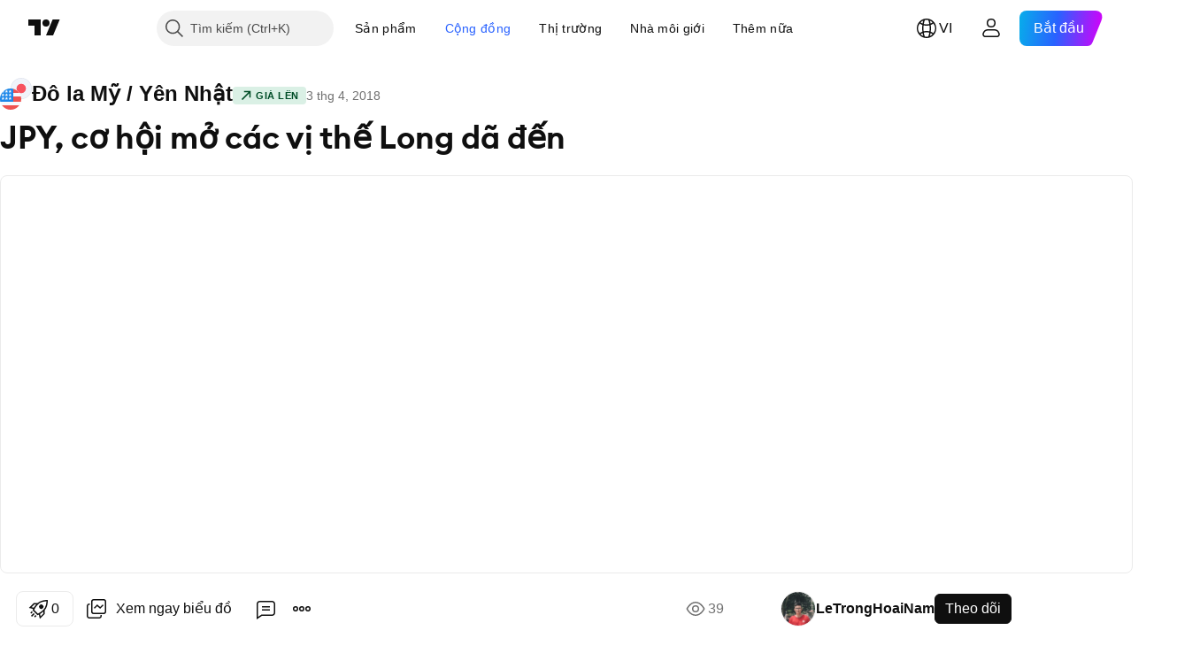

--- FILE ---
content_type: text/html; charset=utf-8
request_url: https://vn.tradingview.com/chart/USDJPY/tN3sANTB/
body_size: 70519
content:


<!DOCTYPE html>
<html lang="vi" dir="ltr" class="is-not-authenticated is-not-pro  theme-light"
 data-theme="light">
<head><meta charset="utf-8" />
<meta name="viewport" content="width=device-width, initial-scale=1.0, maximum-scale=1.0, minimum-scale=1.0, user-scalable=no">	<script nonce="f9O9IVaJQyPKW0Rh3BMpmA==">window.initData = {};</script><title>JPY, cơ hội mở các vị thế Long dã đến với FX:USDJPY của LeTrongHoaiNam — TradingView</title>
<!-- { block promo_footer_css_bundle } -->
		<!-- { render_css_bundle('promo_footer') } -->
		<link crossorigin="anonymous" href="https://static.tradingview.com/static/bundles/15992.6ab8fddbbeec572ad16b.css" rel="stylesheet" type="text/css"/>
	<!-- { endblock promo_footer_css_bundle } -->

	<!-- { block personal_css_bundle } -->
		<!-- render_css_bundle('base') -->
		<link crossorigin="anonymous" href="https://static.tradingview.com/static/bundles/7204.bd4a617f902d8e4336d7.css" rel="stylesheet" type="text/css"/>
<link crossorigin="anonymous" href="https://static.tradingview.com/static/bundles/77196.1ee43ed7cda5d814dba7.css" rel="stylesheet" type="text/css"/>
<link crossorigin="anonymous" href="https://static.tradingview.com/static/bundles/12874.2243f526973e835a8777.css" rel="stylesheet" type="text/css"/>
<link crossorigin="anonymous" href="https://static.tradingview.com/static/bundles/20541.ffebbd5b14e162a70fac.css" rel="stylesheet" type="text/css"/>
<link crossorigin="anonymous" href="https://static.tradingview.com/static/bundles/22691.df517de208b59f042c3b.css" rel="stylesheet" type="text/css"/>
<link crossorigin="anonymous" href="https://static.tradingview.com/static/bundles/72834.146c7925be9f43c9c767.css" rel="stylesheet" type="text/css"/>
<link crossorigin="anonymous" href="https://static.tradingview.com/static/bundles/6656.0e277b504c24d73f6420.css" rel="stylesheet" type="text/css"/>
<link crossorigin="anonymous" href="https://static.tradingview.com/static/bundles/97406.a24aa84d5466dfc219e3.css" rel="stylesheet" type="text/css"/>
<link crossorigin="anonymous" href="https://static.tradingview.com/static/bundles/51307.bb4e309d13e8ea654e19.css" rel="stylesheet" type="text/css"/>
<link crossorigin="anonymous" href="https://static.tradingview.com/static/bundles/62560.c8a32e4a427c0c57131c.css" rel="stylesheet" type="text/css"/>
<link crossorigin="anonymous" href="https://static.tradingview.com/static/bundles/28415.e6caff1a47a6c8a0f783.css" rel="stylesheet" type="text/css"/>
<link crossorigin="anonymous" href="https://static.tradingview.com/static/bundles/78820.3dc3168a8005e8c156fe.css" rel="stylesheet" type="text/css"/>
<link crossorigin="anonymous" href="https://static.tradingview.com/static/bundles/30608.1b5e0eb056a8145e2004.css" rel="stylesheet" type="text/css"/>
<link crossorigin="anonymous" href="https://static.tradingview.com/static/bundles/4857.2a0b835c9459f5e8f334.css" rel="stylesheet" type="text/css"/>
<link crossorigin="anonymous" href="https://static.tradingview.com/static/bundles/60733.515b38c2fad56295e0d7.css" rel="stylesheet" type="text/css"/>
<link crossorigin="anonymous" href="https://static.tradingview.com/static/bundles/94584.053cede951b9d64dea44.css" rel="stylesheet" type="text/css"/>
<link crossorigin="anonymous" href="https://static.tradingview.com/static/bundles/52294.8c6373aa92664b86de9e.css" rel="stylesheet" type="text/css"/>
<link crossorigin="anonymous" href="https://static.tradingview.com/static/bundles/56167.a33c76f5549cc7102e61.css" rel="stylesheet" type="text/css"/>
<link crossorigin="anonymous" href="https://static.tradingview.com/static/bundles/72373.cdd20397318c8a54ee02.css" rel="stylesheet" type="text/css"/>
<link crossorigin="anonymous" href="https://static.tradingview.com/static/bundles/68820.b0c44555783cdd4786b8.css" rel="stylesheet" type="text/css"/>
<link crossorigin="anonymous" href="https://static.tradingview.com/static/bundles/39394.1f12e32e6d4c4b83fe10.css" rel="stylesheet" type="text/css"/>
<link crossorigin="anonymous" href="https://static.tradingview.com/static/bundles/28562.e29096bd778450adbd58.css" rel="stylesheet" type="text/css"/>
<link crossorigin="anonymous" href="https://static.tradingview.com/static/bundles/19934.288c07086ff109a1d327.css" rel="stylesheet" type="text/css"/>
<link crossorigin="anonymous" href="https://static.tradingview.com/static/bundles/5911.5f96f6b3c550d3f0da23.css" rel="stylesheet" type="text/css"/>
<link crossorigin="anonymous" href="https://static.tradingview.com/static/bundles/6133.2dae60a90526a493d165.css" rel="stylesheet" type="text/css"/>
<link crossorigin="anonymous" href="https://static.tradingview.com/static/bundles/30331.cec6b9b458e103483d37.css" rel="stylesheet" type="text/css"/>
<link crossorigin="anonymous" href="https://static.tradingview.com/static/bundles/45207.4c0489c8756499c78a5e.css" rel="stylesheet" type="text/css"/>
<link crossorigin="anonymous" href="https://static.tradingview.com/static/bundles/17644.53a8a16a13c65b9ef1b6.css" rel="stylesheet" type="text/css"/>
<link crossorigin="anonymous" href="https://static.tradingview.com/static/bundles/5347.66e97921f2de4965604d.css" rel="stylesheet" type="text/css"/>
<link crossorigin="anonymous" href="https://static.tradingview.com/static/bundles/90145.8b74b8d86218eec14871.css" rel="stylesheet" type="text/css"/>
<link crossorigin="anonymous" href="https://static.tradingview.com/static/bundles/59334.4a832facb7e57c5e13f3.css" rel="stylesheet" type="text/css"/>
<link crossorigin="anonymous" href="https://static.tradingview.com/static/bundles/91361.140a08c3b11237f684ec.css" rel="stylesheet" type="text/css"/>
<link crossorigin="anonymous" href="https://static.tradingview.com/static/bundles/3691.a607e1947cc1d6442aef.css" rel="stylesheet" type="text/css"/>
<link crossorigin="anonymous" href="https://static.tradingview.com/static/bundles/79248.b085e41549ac76222ff0.css" rel="stylesheet" type="text/css"/>
<link crossorigin="anonymous" href="https://static.tradingview.com/static/bundles/17675.7322b9d581c3bd767a8f.css" rel="stylesheet" type="text/css"/>
	<!-- { endblock personal_css_bundle } -->

	<!-- { block extra_styles } -->
	<link crossorigin="anonymous" href="https://static.tradingview.com/static/bundles/26184.a8e87c60a250a6212b03.css" rel="stylesheet" type="text/css"/>
<link crossorigin="anonymous" href="https://static.tradingview.com/static/bundles/62419.12891bfbb287744d3a89.css" rel="stylesheet" type="text/css"/>
<link crossorigin="anonymous" href="https://static.tradingview.com/static/bundles/32078.4dd8f716b361ea76fac9.css" rel="stylesheet" type="text/css"/>
<link crossorigin="anonymous" href="https://static.tradingview.com/static/bundles/50370.a1a91e4e3b8d4d56af6a.css" rel="stylesheet" type="text/css"/>
<link crossorigin="anonymous" href="https://static.tradingview.com/static/bundles/29903.89b41c884d5213432809.css" rel="stylesheet" type="text/css"/>
<link crossorigin="anonymous" href="https://static.tradingview.com/static/bundles/24840.08865a24cd22e705a127.css" rel="stylesheet" type="text/css"/>
<link crossorigin="anonymous" href="https://static.tradingview.com/static/bundles/61504.303d3d3a2eef8a440230.css" rel="stylesheet" type="text/css"/>
<link crossorigin="anonymous" href="https://static.tradingview.com/static/bundles/84592.9ad3142f13630874398c.css" rel="stylesheet" type="text/css"/>
<link crossorigin="anonymous" href="https://static.tradingview.com/static/bundles/84509.b78aa0f889805782a114.css" rel="stylesheet" type="text/css"/>
<link crossorigin="anonymous" href="https://static.tradingview.com/static/bundles/68650.e664998b1025f8944a19.css" rel="stylesheet" type="text/css"/>
<link crossorigin="anonymous" href="https://static.tradingview.com/static/bundles/62156.ce7b2959f31f83034b45.css" rel="stylesheet" type="text/css"/>
<link crossorigin="anonymous" href="https://static.tradingview.com/static/bundles/58572.dad95b9e4df028f98405.css" rel="stylesheet" type="text/css"/>
<link crossorigin="anonymous" href="https://static.tradingview.com/static/bundles/86459.a94905aa773ec52c64fa.css" rel="stylesheet" type="text/css"/>
<link crossorigin="anonymous" href="https://static.tradingview.com/static/bundles/87828.b5acda22a891bd0b8b78.css" rel="stylesheet" type="text/css"/>
<link crossorigin="anonymous" href="https://static.tradingview.com/static/bundles/81350.86c68c4067216e42a0f1.css" rel="stylesheet" type="text/css"/>
<link crossorigin="anonymous" href="https://static.tradingview.com/static/bundles/27877.826c38517eae6571304f.css" rel="stylesheet" type="text/css"/>
<link crossorigin="anonymous" href="https://static.tradingview.com/static/bundles/56254.a23f3ec5b836024b605b.css" rel="stylesheet" type="text/css"/>
<link crossorigin="anonymous" href="https://static.tradingview.com/static/bundles/18013.0655ac40c6882bf9e438.css" rel="stylesheet" type="text/css"/>
<link crossorigin="anonymous" href="https://static.tradingview.com/static/bundles/88936.d49d6f461c53e70b38bc.css" rel="stylesheet" type="text/css"/>
<link crossorigin="anonymous" href="https://static.tradingview.com/static/bundles/54123.b37eaf239cea1a4a4b98.css" rel="stylesheet" type="text/css"/>
<link crossorigin="anonymous" href="https://static.tradingview.com/static/bundles/3406.24a50d99637b4e3bf9e7.css" rel="stylesheet" type="text/css"/>
<link crossorigin="anonymous" href="https://static.tradingview.com/static/bundles/14544.83eca2c4704f4649b7a3.css" rel="stylesheet" type="text/css"/>
<link crossorigin="anonymous" href="https://static.tradingview.com/static/bundles/31069.c75dd2e4bc4003a8d3c6.css" rel="stylesheet" type="text/css"/>
<link crossorigin="anonymous" href="https://static.tradingview.com/static/bundles/67877.2fb5f6f3eb739c16078d.css" rel="stylesheet" type="text/css"/>
<link crossorigin="anonymous" href="https://static.tradingview.com/static/bundles/50553.3ab347d4bc9cadf8d238.css" rel="stylesheet" type="text/css"/>
<link crossorigin="anonymous" href="https://static.tradingview.com/static/bundles/75070.42c5ad63db6e22dd1780.css" rel="stylesheet" type="text/css"/>
<link crossorigin="anonymous" href="https://static.tradingview.com/static/bundles/11285.2ad4e54f72ca1dbe5a12.css" rel="stylesheet" type="text/css"/>
<link crossorigin="anonymous" href="https://static.tradingview.com/static/bundles/85379.e2d0f6189d763981c46b.css" rel="stylesheet" type="text/css"/>
<link crossorigin="anonymous" href="https://static.tradingview.com/static/bundles/62882.bb7416e25ce047652be6.css" rel="stylesheet" type="text/css"/>
<link crossorigin="anonymous" href="https://static.tradingview.com/static/bundles/14142.fa043cf9d22075746ca7.css" rel="stylesheet" type="text/css"/>
<link crossorigin="anonymous" href="https://static.tradingview.com/static/bundles/70835.249d27fbf7cfdf5dfd83.css" rel="stylesheet" type="text/css"/>
<link crossorigin="anonymous" href="https://static.tradingview.com/static/bundles/92124.5845fa80448b407d32ec.css" rel="stylesheet" type="text/css"/>
<link crossorigin="anonymous" href="https://static.tradingview.com/static/bundles/98703.a2b02fc165a1c32d442e.css" rel="stylesheet" type="text/css"/>
<link crossorigin="anonymous" href="https://static.tradingview.com/static/bundles/65644.82e6d18dc48a569d26eb.css" rel="stylesheet" type="text/css"/>
<link crossorigin="anonymous" href="https://static.tradingview.com/static/bundles/5605.7992e8c447118cda6e67.css" rel="stylesheet" type="text/css"/>
<link crossorigin="anonymous" href="https://static.tradingview.com/static/bundles/57014.5d64ece78149214e8812.css" rel="stylesheet" type="text/css"/>
<link crossorigin="anonymous" href="https://static.tradingview.com/static/bundles/96133.507ceb094fe735b3e439.css" rel="stylesheet" type="text/css"/>
<link crossorigin="anonymous" href="https://static.tradingview.com/static/bundles/85992.24dc3e7280c9494642a6.css" rel="stylesheet" type="text/css"/>
<link crossorigin="anonymous" href="https://static.tradingview.com/static/bundles/52665.005deab1142faaf7462d.css" rel="stylesheet" type="text/css"/>
<link crossorigin="anonymous" href="https://static.tradingview.com/static/bundles/96614.aa36a3e7cbd35864ab1c.css" rel="stylesheet" type="text/css"/>
<link crossorigin="anonymous" href="https://static.tradingview.com/static/bundles/78698.9e07627cdc60a2c13dc3.css" rel="stylesheet" type="text/css"/>
<link crossorigin="anonymous" href="https://static.tradingview.com/static/bundles/96946.664cb7df376aef027378.css" rel="stylesheet" type="text/css"/>
<link crossorigin="anonymous" href="https://static.tradingview.com/static/bundles/94425.e8a11b1164ed8f31863d.css" rel="stylesheet" type="text/css"/>
<link crossorigin="anonymous" href="https://static.tradingview.com/static/bundles/30931.b2e7517523adce965dba.css" rel="stylesheet" type="text/css"/>
<link crossorigin="anonymous" href="https://static.tradingview.com/static/bundles/13619.8ac06c6d6672271c5f68.css" rel="stylesheet" type="text/css"/>
<link crossorigin="anonymous" href="https://static.tradingview.com/static/bundles/12748.199034cf25af72be11eb.css" rel="stylesheet" type="text/css"/>
<link crossorigin="anonymous" href="https://static.tradingview.com/static/bundles/66857.843c3e887cfdf130d542.css" rel="stylesheet" type="text/css"/>
<link crossorigin="anonymous" href="https://static.tradingview.com/static/bundles/18350.e409f558fe163ea9a3de.css" rel="stylesheet" type="text/css"/>
<link crossorigin="anonymous" href="https://static.tradingview.com/static/bundles/92112.db4c9d5652778b489aaa.css" rel="stylesheet" type="text/css"/>
<link crossorigin="anonymous" href="https://static.tradingview.com/static/bundles/68448.f611cd4d950c54a2caec.css" rel="stylesheet" type="text/css"/>
<link crossorigin="anonymous" href="https://static.tradingview.com/static/bundles/24309.848f88391da875ceb2a3.css" rel="stylesheet" type="text/css"/>
<link crossorigin="anonymous" href="https://static.tradingview.com/static/bundles/32388.e2ac42d074266d6f4cc4.css" rel="stylesheet" type="text/css"/>
<link crossorigin="anonymous" href="https://static.tradingview.com/static/bundles/2298.e4906aeeda8c192efa8f.css" rel="stylesheet" type="text/css"/>
<link crossorigin="anonymous" href="https://static.tradingview.com/static/bundles/6811.4ca141638fbeaa002769.css" rel="stylesheet" type="text/css"/>
<link crossorigin="anonymous" href="https://static.tradingview.com/static/bundles/34022.f218afa7d02ef496982b.css" rel="stylesheet" type="text/css"/>
<link crossorigin="anonymous" href="https://static.tradingview.com/static/bundles/9313.ef5d27e92eb3d48dab23.css" rel="stylesheet" type="text/css"/>
<link crossorigin="anonymous" href="https://static.tradingview.com/static/bundles/87844.a89d3d49f869720ebbba.css" rel="stylesheet" type="text/css"/>
<link crossorigin="anonymous" href="https://static.tradingview.com/static/bundles/79780.84d89360ede6a350ded3.css" rel="stylesheet" type="text/css"/>
<link crossorigin="anonymous" href="https://static.tradingview.com/static/bundles/50694.e8c29c22063c80408cca.css" rel="stylesheet" type="text/css"/>
<link crossorigin="anonymous" href="https://static.tradingview.com/static/bundles/22969.c32eeb1152afcd97b12e.css" rel="stylesheet" type="text/css"/>
<link crossorigin="anonymous" href="https://static.tradingview.com/static/bundles/83580.fdc9454547343089f3c6.css" rel="stylesheet" type="text/css"/>
<link crossorigin="anonymous" href="https://static.tradingview.com/static/bundles/20789.ab5c2b3cb921527e4170.css" rel="stylesheet" type="text/css"/>
<link crossorigin="anonymous" href="https://static.tradingview.com/static/bundles/29592.6154c4943032cbc1f19b.css" rel="stylesheet" type="text/css"/>
<link crossorigin="anonymous" href="https://static.tradingview.com/static/bundles/31916.57160ac113283e720311.css" rel="stylesheet" type="text/css"/>
<link crossorigin="anonymous" href="https://static.tradingview.com/static/bundles/55174.dc96c4d047ce06b033ba.css" rel="stylesheet" type="text/css"/>
<link crossorigin="anonymous" href="https://static.tradingview.com/static/bundles/5969.21c839e51d9fe09bc1ad.css" rel="stylesheet" type="text/css"/>
<link crossorigin="anonymous" href="https://static.tradingview.com/static/bundles/83332.323d337a96ea2d0d1f5b.css" rel="stylesheet" type="text/css"/>
<link crossorigin="anonymous" href="https://static.tradingview.com/static/bundles/26149.58e3d28c4207f0232d45.css" rel="stylesheet" type="text/css"/>
<link crossorigin="anonymous" href="https://static.tradingview.com/static/bundles/5769.b3335017ad0d222109e8.css" rel="stylesheet" type="text/css"/>
<link crossorigin="anonymous" href="https://static.tradingview.com/static/bundles/49022.455c0a58d3762d16e782.css" rel="stylesheet" type="text/css"/>
<link crossorigin="anonymous" href="https://static.tradingview.com/static/bundles/38582.2b62a108282b3e90d95c.css" rel="stylesheet" type="text/css"/>
<link crossorigin="anonymous" href="https://static.tradingview.com/static/bundles/15001.aa02a2d96f821d501dba.css" rel="stylesheet" type="text/css"/>
<link crossorigin="anonymous" href="https://static.tradingview.com/static/bundles/75432.cee64bd18eb72dd37b3d.css" rel="stylesheet" type="text/css"/>
<link crossorigin="anonymous" href="https://static.tradingview.com/static/bundles/43165.f500e435f461fabe05f6.css" rel="stylesheet" type="text/css"/>
<link crossorigin="anonymous" href="https://static.tradingview.com/static/bundles/70571.51824f94f04f357f27ed.css" rel="stylesheet" type="text/css"/>
<link crossorigin="anonymous" href="https://static.tradingview.com/static/bundles/6695.1ea7d74fa789f5e3b9c4.css" rel="stylesheet" type="text/css"/>
<link crossorigin="anonymous" href="https://static.tradingview.com/static/bundles/42734.28212819357e05bc15ab.css" rel="stylesheet" type="text/css"/>
<link crossorigin="anonymous" href="https://static.tradingview.com/static/bundles/97915.5b2ef44e883aedf9ee07.css" rel="stylesheet" type="text/css"/>
<link crossorigin="anonymous" href="https://static.tradingview.com/static/bundles/35229.f7d16c2e8bbca89e1d2b.css" rel="stylesheet" type="text/css"/>
<link crossorigin="anonymous" href="https://static.tradingview.com/static/bundles/49468.bd38a05bcbe9f63005d5.css" rel="stylesheet" type="text/css"/>
<link crossorigin="anonymous" href="https://static.tradingview.com/static/bundles/16543.7bcb96fa677df6654c99.css" rel="stylesheet" type="text/css"/>
<link crossorigin="anonymous" href="https://static.tradingview.com/static/bundles/78076.434b6268f44aba75e190.css" rel="stylesheet" type="text/css"/>
<link crossorigin="anonymous" href="https://static.tradingview.com/static/bundles/68844.52241fb1c81e27787e36.css" rel="stylesheet" type="text/css"/>
<link crossorigin="anonymous" href="https://static.tradingview.com/static/bundles/78806.af4707505f695c7b7e7e.css" rel="stylesheet" type="text/css"/>
<link crossorigin="anonymous" href="https://static.tradingview.com/static/bundles/67957.26bd3f4dca9113e5bd92.css" rel="stylesheet" type="text/css"/>
<link crossorigin="anonymous" href="https://static.tradingview.com/static/bundles/95626.0b382ed55589e98e3418.css" rel="preload" as="style"/>
<link crossorigin="anonymous" href="https://static.tradingview.com/static/bundles/4876.8876d8fb744d67484f1f.css" rel="preload" as="style"/>
<link crossorigin="anonymous" href="https://static.tradingview.com/static/bundles/79185.94b15842cd307f061854.css" rel="preload" as="style"/>
<link crossorigin="anonymous" href="https://static.tradingview.com/static/bundles/49822.f499cfafbc0a791ec49e.css" rel="preload" as="style"/>
	<!-- { endblock extra_styles } --><script nonce="f9O9IVaJQyPKW0Rh3BMpmA==">
	window.locale = 'vi_VN';
	window.language = 'vi';
</script>
	<!-- { block promo_footer_js_bundle } -->
		<!-- { render_js_bundle('promo_footer') } -->
		<link crossorigin="anonymous" href="https://static.tradingview.com/static/bundles/vi.63639.893104679743cfdc6eb0.js" rel="preload" as="script"/>
<link crossorigin="anonymous" href="https://static.tradingview.com/static/bundles/25096.92bda83ae2bfdec74d91.js" rel="preload" as="script"/>
<link crossorigin="anonymous" href="https://static.tradingview.com/static/bundles/promo_footer.d732748b4425f543f32d.js" rel="preload" as="script"/><script crossorigin="anonymous" src="https://static.tradingview.com/static/bundles/vi.63639.893104679743cfdc6eb0.js" defer></script>
<script crossorigin="anonymous" src="https://static.tradingview.com/static/bundles/25096.92bda83ae2bfdec74d91.js" defer></script>
<script crossorigin="anonymous" src="https://static.tradingview.com/static/bundles/promo_footer.d732748b4425f543f32d.js" defer></script>
	<!-- { endblock promo_footer_js_bundle } -->

	<!-- { block personal_js_bundle } -->
		<!-- render_js_bundle('base') -->
		<link crossorigin="anonymous" href="https://static.tradingview.com/static/bundles/runtime.5cff48ae4c51799572c6.js" rel="preload" as="script"/>
<link crossorigin="anonymous" href="https://static.tradingview.com/static/bundles/vi.11389.2b9c5a4a377923252369.js" rel="preload" as="script"/>
<link crossorigin="anonymous" href="https://static.tradingview.com/static/bundles/32227.d826c45d2d27f2ff4314.js" rel="preload" as="script"/>
<link crossorigin="anonymous" href="https://static.tradingview.com/static/bundles/77507.fb006c0c7a02051cf5cd.js" rel="preload" as="script"/>
<link crossorigin="anonymous" href="https://static.tradingview.com/static/bundles/22665.478e72b4af5ae0c375ec.js" rel="preload" as="script"/>
<link crossorigin="anonymous" href="https://static.tradingview.com/static/bundles/12886.7be7542f140baf734d79.js" rel="preload" as="script"/>
<link crossorigin="anonymous" href="https://static.tradingview.com/static/bundles/22023.035d84389dc598280aca.js" rel="preload" as="script"/>
<link crossorigin="anonymous" href="https://static.tradingview.com/static/bundles/2373.7f1c5f402e07b6f9d0b4.js" rel="preload" as="script"/>
<link crossorigin="anonymous" href="https://static.tradingview.com/static/bundles/62134.57ec9cb3f1548c6e710a.js" rel="preload" as="script"/>
<link crossorigin="anonymous" href="https://static.tradingview.com/static/bundles/1620.cf91b3df49fde2229d37.js" rel="preload" as="script"/>
<link crossorigin="anonymous" href="https://static.tradingview.com/static/bundles/68134.53b8dc667ab093512b37.js" rel="preload" as="script"/>
<link crossorigin="anonymous" href="https://static.tradingview.com/static/bundles/93243.d16dcf8fc50e14d67819.js" rel="preload" as="script"/>
<link crossorigin="anonymous" href="https://static.tradingview.com/static/bundles/42118.dff7a71e333e9d8d8929.js" rel="preload" as="script"/>
<link crossorigin="anonymous" href="https://static.tradingview.com/static/bundles/32378.b87f7c1aed020f9c3427.js" rel="preload" as="script"/>
<link crossorigin="anonymous" href="https://static.tradingview.com/static/bundles/29138.7f85e2418196e920beee.js" rel="preload" as="script"/>
<link crossorigin="anonymous" href="https://static.tradingview.com/static/bundles/23298.0b1a2a8df7ae6c4f9aff.js" rel="preload" as="script"/>
<link crossorigin="anonymous" href="https://static.tradingview.com/static/bundles/91834.9821cb5b05c24e07d017.js" rel="preload" as="script"/>
<link crossorigin="anonymous" href="https://static.tradingview.com/static/bundles/89095.8f0ef59dea5487949a51.js" rel="preload" as="script"/>
<link crossorigin="anonymous" href="https://static.tradingview.com/static/bundles/70241.8681b0461bf728193324.js" rel="preload" as="script"/>
<link crossorigin="anonymous" href="https://static.tradingview.com/static/bundles/base.4fd56e51e522a2ccc9a7.js" rel="preload" as="script"/><script crossorigin="anonymous" src="https://static.tradingview.com/static/bundles/runtime.5cff48ae4c51799572c6.js" defer></script>
<script crossorigin="anonymous" src="https://static.tradingview.com/static/bundles/vi.11389.2b9c5a4a377923252369.js" defer></script>
<script crossorigin="anonymous" src="https://static.tradingview.com/static/bundles/32227.d826c45d2d27f2ff4314.js" defer></script>
<script crossorigin="anonymous" src="https://static.tradingview.com/static/bundles/77507.fb006c0c7a02051cf5cd.js" defer></script>
<script crossorigin="anonymous" src="https://static.tradingview.com/static/bundles/22665.478e72b4af5ae0c375ec.js" defer></script>
<script crossorigin="anonymous" src="https://static.tradingview.com/static/bundles/12886.7be7542f140baf734d79.js" defer></script>
<script crossorigin="anonymous" src="https://static.tradingview.com/static/bundles/22023.035d84389dc598280aca.js" defer></script>
<script crossorigin="anonymous" src="https://static.tradingview.com/static/bundles/2373.7f1c5f402e07b6f9d0b4.js" defer></script>
<script crossorigin="anonymous" src="https://static.tradingview.com/static/bundles/62134.57ec9cb3f1548c6e710a.js" defer></script>
<script crossorigin="anonymous" src="https://static.tradingview.com/static/bundles/1620.cf91b3df49fde2229d37.js" defer></script>
<script crossorigin="anonymous" src="https://static.tradingview.com/static/bundles/68134.53b8dc667ab093512b37.js" defer></script>
<script crossorigin="anonymous" src="https://static.tradingview.com/static/bundles/93243.d16dcf8fc50e14d67819.js" defer></script>
<script crossorigin="anonymous" src="https://static.tradingview.com/static/bundles/42118.dff7a71e333e9d8d8929.js" defer></script>
<script crossorigin="anonymous" src="https://static.tradingview.com/static/bundles/32378.b87f7c1aed020f9c3427.js" defer></script>
<script crossorigin="anonymous" src="https://static.tradingview.com/static/bundles/29138.7f85e2418196e920beee.js" defer></script>
<script crossorigin="anonymous" src="https://static.tradingview.com/static/bundles/23298.0b1a2a8df7ae6c4f9aff.js" defer></script>
<script crossorigin="anonymous" src="https://static.tradingview.com/static/bundles/91834.9821cb5b05c24e07d017.js" defer></script>
<script crossorigin="anonymous" src="https://static.tradingview.com/static/bundles/89095.8f0ef59dea5487949a51.js" defer></script>
<script crossorigin="anonymous" src="https://static.tradingview.com/static/bundles/70241.8681b0461bf728193324.js" defer></script>
<script crossorigin="anonymous" src="https://static.tradingview.com/static/bundles/base.4fd56e51e522a2ccc9a7.js" defer></script>
	<!-- { endblock personal_js_bundle } -->

	<!-- { block additional_js_bundle } -->
	<!-- { endblock additional_js_bundle } -->	<script nonce="f9O9IVaJQyPKW0Rh3BMpmA==">
		window.initData = window.initData || {};
		window.initData.theme = "light";
			(()=>{"use strict";const t=/(?:^|;)\s*theme=(dark|light)(?:;|$)|$/.exec(document.cookie)[1];t&&(document.documentElement.classList.toggle("theme-dark","dark"===t),document.documentElement.classList.toggle("theme-light","light"===t),document.documentElement.dataset.theme=t,window.initData=window.initData||{},window.initData.theme=t)})();
	</script>
	<script nonce="f9O9IVaJQyPKW0Rh3BMpmA==">
		(()=>{"use strict";"undefined"!=typeof window&&"undefined"!=typeof navigator&&/mac/i.test(navigator.platform)&&document.documentElement.classList.add("mac_os_system")})();
	</script>

	<script nonce="f9O9IVaJQyPKW0Rh3BMpmA==">var environment = "battle";
		window.WS_HOST_PING_REQUIRED = true;
		window.BUILD_TIME = "2026-01-21T09:00:34";
		window.WEBSOCKET_HOST = "data.tradingview.com";
		window.WEBSOCKET_PRO_HOST = "prodata.tradingview.com";
		window.WEBSOCKET_HOST_FOR_DEEP_BACKTESTING = "history-data.tradingview.com";
		window.WIDGET_HOST = "https://www.tradingview-widget.com";
		window.TradingView = window.TradingView || {};
	</script>

	<link rel="conversions-config" href="https://s3.tradingview.com/conversions_vi.json">
	<link rel="metrics-config" href="https://scanner-backend.tradingview.com/enum/ordered?id=metrics_full_name,metrics&lang=vi&label-product=ytm-metrics-plan.json" crossorigin>

	<script nonce="f9O9IVaJQyPKW0Rh3BMpmA==">
		(()=>{"use strict";function e(e,t=!1){const{searchParams:n}=new URL(String(location));let s="true"===n.get("mobileapp_new"),o="true"===n.get("mobileapp");if(!t){const e=function(e){const t=e+"=",n=document.cookie.split(";");for(let e=0;e<n.length;e++){let s=n[e];for(;" "===s.charAt(0);)s=s.substring(1,s.length);if(0===s.indexOf(t))return s.substring(t.length,s.length)}return null}("tv_app")||"";s||=["android","android_nps"].includes(e),o||="ios"===e}return!("new"!==e&&"any"!==e||!s)||!("new"===e||!o)}const t="undefined"!=typeof window&&"undefined"!=typeof navigator,n=t&&"ontouchstart"in window,s=(t&&n&&window,t&&(n||navigator.maxTouchPoints),t&&window.chrome&&window.chrome.runtime,t&&window.navigator.userAgent.toLowerCase().indexOf("firefox"),t&&/\sEdge\/\d\d\b/.test(navigator.userAgent),t&&Boolean(navigator.vendor)&&navigator.vendor.indexOf("Apple")>-1&&-1===navigator.userAgent.indexOf("CriOS")&&navigator.userAgent.indexOf("FxiOS"),t&&/mac/i.test(navigator.platform),t&&/Win32|Win64/i.test(navigator.platform),t&&/Linux/i.test(navigator.platform),t&&/Android/i.test(navigator.userAgent)),o=t&&/BlackBerry/i.test(navigator.userAgent),i=t&&/iPhone|iPad|iPod/.test(navigator.platform),c=t&&/Opera Mini/i.test(navigator.userAgent),r=t&&("MacIntel"===navigator.platform&&navigator.maxTouchPoints>1||/iPad/.test(navigator.platform)),a=s||o||i||c,h=window.TradingView=window.TradingView||{};const _={Android:()=>s,BlackBerry:()=>o,iOS:()=>i,Opera:()=>c,isIPad:()=>r,any:()=>a};h.isMobile=_;const l=new Map;function d(){const e=window.location.pathname,t=window.location.host,n=`${t}${e}`;return l.has(n)||l.set(n,function(e,t){const n=["^widget-docs"];for(const e of n)if(new RegExp(e).test(t))return!0;const s=["^widgetembed/?$","^cmewidgetembed/?$","^([0-9a-zA-Z-]+)/widgetembed/?$","^([0-9a-zA-Z-]+)/widgetstatic/?$","^([0-9a-zA-Z-]+)?/?mediumwidgetembed/?$","^twitter-chart/?$","^telegram/chart/?$","^embed/([0-9a-zA-Z]{8})/?$","^widgetpopup/?$","^extension/?$","^idea-popup/?$","^hotlistswidgetembed/?$","^([0-9a-zA-Z-]+)/hotlistswidgetembed/?$","^marketoverviewwidgetembed/?$","^([0-9a-zA-Z-]+)/marketoverviewwidgetembed/?$","^eventswidgetembed/?$","^tickerswidgetembed/?$","^forexcrossrateswidgetembed/?$","^forexheatmapwidgetembed/?$","^marketquoteswidgetembed/?$","^screenerwidget/?$","^cryptomktscreenerwidget/?$","^([0-9a-zA-Z-]+)/cryptomktscreenerwidget/?$","^([0-9a-zA-Z-]+)/marketquoteswidgetembed/?$","^technical-analysis-widget-embed/$","^singlequotewidgetembed/?$","^([0-9a-zA-Z-]+)/singlequotewidgetembed/?$","^embed-widget/([0-9a-zA-Z-]+)/(([0-9a-zA-Z-]+)/)?$","^widget-docs/([0-9a-zA-Z-]+)/([0-9a-zA-Z-/]+)?$"],o=e.replace(/^\//,"");let i;for(let e=s.length-1;e>=0;e--)if(i=new RegExp(s[e]),i.test(o))return!0;return!1}(e,t)),l.get(n)??!1}h.onWidget=d;const g=()=>{},u="~m~";class m{constructor(e,t={}){this.sessionid=null,this.connected=!1,this._timeout=null,this._base=e,this._options={timeout:t.timeout||2e4,connectionType:t.connectionType}}connect(){this._socket=new WebSocket(this._prepareUrl()),this._socket.onmessage=e=>{
if("string"!=typeof e.data)throw new TypeError(`The WebSocket message should be a string. Recieved ${Object.prototype.toString.call(e.data)}`);this._onData(e.data)},this._socket.onclose=this._onClose.bind(this),this._socket.onerror=this._onError.bind(this)}send(e){this._socket&&this._socket.send(this._encode(e))}disconnect(){this._clearIdleTimeout(),this._socket&&(this._socket.onmessage=g,this._socket.onclose=g,this._socket.onerror=g,this._socket.close())}_clearIdleTimeout(){null!==this._timeout&&(clearTimeout(this._timeout),this._timeout=null)}_encode(e){let t,n="";const s=Array.isArray(e)?e:[e],o=s.length;for(let e=0;e<o;e++)t=null===s[e]||void 0===s[e]?"":m._stringify(s[e]),n+=u+t.length+u+t;return n}_decode(e){const t=[];let n,s;do{if(e.substring(0,3)!==u)return t;n="",s="";const o=(e=e.substring(3)).length;for(let t=0;t<o;t++){if(s=Number(e.substring(t,t+1)),Number(e.substring(t,t+1))!==s){e=e.substring(n.length+3),n=Number(n);break}n+=s}t.push(e.substring(0,n)),e=e.substring(n)}while(""!==e);return t}_onData(e){this._setTimeout();const t=this._decode(e),n=t.length;for(let e=0;e<n;e++)this._onMessage(t[e])}_setTimeout(){this._clearIdleTimeout(),this._timeout=setTimeout(this._onTimeout.bind(this),this._options.timeout)}_onTimeout(){this.disconnect(),this._onDisconnect({code:4e3,reason:"socket.io timeout",wasClean:!1})}_onMessage(e){this.sessionid?this._checkIfHeartbeat(e)?this._onHeartbeat(e.slice(3)):this._checkIfJson(e)?this._base.onMessage(JSON.parse(e.slice(3))):this._base.onMessage(e):(this.sessionid=e,this._onConnect())}_checkIfHeartbeat(e){return this._checkMessageType(e,"h")}_checkIfJson(e){return this._checkMessageType(e,"j")}_checkMessageType(e,t){return e.substring(0,3)==="~"+t+"~"}_onHeartbeat(e){this.send("~h~"+e)}_onConnect(){this.connected=!0,this._base.onConnect()}_onDisconnect(e){this._clear(),this._base.onDisconnect(e),this.sessionid=null}_clear(){this.connected=!1}_prepareUrl(){const t=w(this._base.host);if(t.pathname+="socket.io/websocket",t.protocol="wss:",t.searchParams.append("from",window.location.pathname.slice(1,50)),t.searchParams.append("date",window.BUILD_TIME||""),e("any")&&t.searchParams.append("client","mobile"),this._options.connectionType&&t.searchParams.append("type",this._options.connectionType),window.WEBSOCKET_PARAMS_ANALYTICS){const{ws_page_uri:e,ws_ancestor_origin:n}=window.WEBSOCKET_PARAMS_ANALYTICS;e&&t.searchParams.append("page-uri",e),n&&t.searchParams.append("ancestor-origin",n)}const n=window.location.search.includes("widget_token")||window.location.hash.includes("widget_token");return d()||n||t.searchParams.append("auth","sessionid"),t.href}_onClose(e){this._clearIdleTimeout(),this._onDisconnect(e)}_onError(e){this._clearIdleTimeout(),this._clear(),this._base.emit("error",[e]),this.sessionid=null}static _stringify(e){return"[object Object]"===Object.prototype.toString.call(e)?"~j~"+JSON.stringify(e):String(e)}}class p{constructor(e,t){this.host=e,this._connecting=!1,this._events={},this.transport=this._getTransport(t)}isConnected(){
return!!this.transport&&this.transport.connected}isConnecting(){return this._connecting}connect(){this.isConnected()||(this._connecting&&this.disconnect(),this._connecting=!0,this.transport.connect())}send(e){this.transport&&this.transport.connected&&this.transport.send(e)}disconnect(){this.transport&&this.transport.disconnect()}on(e,t){e in this._events||(this._events[e]=[]),this._events[e].push(t)}offAll(){this._events={}}onMessage(e){this.emit("message",[e])}emit(e,t=[]){if(e in this._events){const n=this._events[e].concat(),s=n.length;for(let e=0;e<s;e++)n[e].apply(this,t)}}onConnect(){this.clear(),this.emit("connect")}onDisconnect(e){this.emit("disconnect",[e])}clear(){this._connecting=!1}_getTransport(e){return new m(this,e)}}function w(e){const t=-1!==e.indexOf("/")?new URL(e):new URL("wss://"+e);if("wss:"!==t.protocol&&"https:"!==t.protocol)throw new Error("Invalid websocket base "+e);return t.pathname.endsWith("/")||(t.pathname+="/"),t.search="",t.username="",t.password="",t}const k="undefined"!=typeof window&&Number(window.TELEMETRY_WS_ERROR_LOGS_THRESHOLD)||0;class f{constructor(e,t={}){this._queueStack=[],this._logsQueue=[],this._telemetryObjectsQueue=[],this._reconnectCount=0,this._redirectCount=0,this._errorsCount=0,this._errorsInfoSent=!1,this._connectionStart=null,this._connectionEstablished=null,this._reconnectTimeout=null,this._onlineCancellationToken=null,this._isConnectionForbidden=!1,this._initialHost=t.initialHost||null,this._suggestedHost=e,this._proHost=t.proHost,this._reconnectHost=t.reconnectHost,this._noReconnectAfterTimeout=!0===t.noReconnectAfterTimeout,this._dataRequestTimeout=t.dataRequestTimeout,this._connectionType=t.connectionType,this._doConnect(),t.pingRequired&&-1===window.location.search.indexOf("noping")&&this._startPing()}connect(){this._tryConnect()}resetCounters(){this._reconnectCount=0,this._redirectCount=0}setLogger(e,t){this._logger=e,this._getLogHistory=t,this._flushLogs()}setTelemetry(e){this._telemetry=e,this._telemetry.reportSent.subscribe(this,this._onTelemetrySent),this._flushTelemetry()}onReconnect(e){this._onReconnect=e}isConnected(){return!!this._socket&&this._socket.isConnected()}isConnecting(){return!!this._socket&&this._socket.isConnecting()}on(e,t){return!!this._socket&&("connect"===e&&this._socket.isConnected()?t():"disconnect"===e?this._disconnectCallbacks.push(t):this._socket.on(e,t),!0)}getSessionId(){return this._socket&&this._socket.transport?this._socket.transport.sessionid:null}send(e){return this.isConnected()?(this._socket.send(e),!0):(this._queueMessage(e),!1)}getConnectionEstablished(){return this._connectionEstablished}getHost(){const e=this._tryGetProHost();return null!==e?e:this._reconnectHost&&this._reconnectCount>3?this._reconnectHost:this._suggestedHost}getReconnectCount(){return this._reconnectCount}getRedirectCount(){return this._redirectCount}getConnectionStart(){return this._connectionStart}disconnect(){this._clearReconnectTimeout(),(this.isConnected()||this.isConnecting())&&(this._propagateDisconnect(),this._disconnectCallbacks=[],
this._closeSocket())}forbidConnection(){this._isConnectionForbidden=!0,this.disconnect()}allowConnection(){this._isConnectionForbidden=!1,this.connect()}isMaxRedirects(){return this._redirectCount>=20}isMaxReconnects(){return this._reconnectCount>=20}getPingInfo(){return this._pingInfo||null}_tryGetProHost(){return window.TradingView&&window.TradingView.onChartPage&&"battle"===window.environment&&!this._redirectCount&&-1===window.location.href.indexOf("ws_host")?this._initialHost?this._initialHost:void 0!==window.user&&window.user.pro_plan?this._proHost||this._suggestedHost:null:null}_queueMessage(e){0===this._queueStack.length&&this._logMessage(0,"Socket is not connected. Queued a message"),this._queueStack.push(e)}_processMessageQueue(){0!==this._queueStack.length&&(this._logMessage(0,"Processing queued messages"),this._queueStack.forEach(this.send.bind(this)),this._logMessage(0,"Processed "+this._queueStack.length+" messages"),this._queueStack=[])}_onDisconnect(e){this._noReconnectAfterTimeout||null!==this._reconnectTimeout||(this._reconnectTimeout=setTimeout(this._tryReconnect.bind(this),5e3)),this._clearOnlineCancellationToken();let t="disconnect session:"+this.getSessionId();e&&(t+=", code:"+e.code+", reason:"+e.reason,1005===e.code&&this._sendTelemetry("websocket_code_1005")),this._logMessage(0,t),this._propagateDisconnect(e),this._closeSocket(),this._queueStack=[]}_closeSocket(){null!==this._socket&&(this._socket.offAll(),this._socket.disconnect(),this._socket=null)}_logMessage(e,t){const n={method:e,message:t};this._logger?this._flushLogMessage(n):(n.message=`[${(new Date).toISOString()}] ${n.message}`,this._logsQueue.push(n))}_flushLogMessage(e){switch(e.method){case 2:this._logger.logDebug(e.message);break;case 3:this._logger.logError(e.message);break;case 0:this._logger.logInfo(e.message);break;case 1:this._logger.logNormal(e.message)}}_flushLogs(){this._flushLogMessage({method:1,message:"messages from queue. Start."}),this._logsQueue.forEach((e=>{this._flushLogMessage(e)})),this._flushLogMessage({method:1,message:"messages from queue. End."}),this._logsQueue=[]}_sendTelemetry(e,t){const n={event:e,params:t};this._telemetry?this._flushTelemetryObject(n):this._telemetryObjectsQueue.push(n)}_flushTelemetryObject(e){this._telemetry.sendChartReport(e.event,e.params,!1)}_flushTelemetry(){this._telemetryObjectsQueue.forEach((e=>{this._flushTelemetryObject(e)})),this._telemetryObjectsQueue=[]}_doConnect(){this._socket&&(this._socket.isConnected()||this._socket.isConnecting())||(this._clearOnlineCancellationToken(),this._host=this.getHost(),this._socket=new p(this._host,{timeout:this._dataRequestTimeout,connectionType:this._connectionType}),this._logMessage(0,"Connecting to "+this._host),this._bindEvents(),this._disconnectCallbacks=[],this._connectionStart=performance.now(),this._connectionEstablished=null,this._socket.connect(),performance.mark("SWSC",{detail:"Start WebSocket connection"}),this._socket.on("connect",(()=>{performance.mark("EWSC",{detail:"End WebSocket connection"}),
performance.measure("WebSocket connection delay","SWSC","EWSC")})))}_propagateDisconnect(e){const t=this._disconnectCallbacks.length;for(let n=0;n<t;n++)this._disconnectCallbacks[n](e||{})}_bindEvents(){this._socket&&(this._socket.on("connect",(()=>{const e=this.getSessionId();if("string"==typeof e){const t=JSON.parse(e);if(t.redirect)return this._redirectCount+=1,this._suggestedHost=t.redirect,this.isMaxRedirects()&&this._sendTelemetry("redirect_bailout"),void this._redirect()}this._connectionEstablished=performance.now(),this._processMessageQueue(),this._logMessage(0,"connect session:"+e)})),this._socket.on("disconnect",this._onDisconnect.bind(this)),this._socket.on("close",this._onDisconnect.bind(this)),this._socket.on("error",(e=>{this._logMessage(0,new Date+" session:"+this.getSessionId()+" websocket error:"+JSON.stringify(e)),this._sendTelemetry("websocket_error"),this._errorsCount++,!this._errorsInfoSent&&this._errorsCount>=k&&(void 0!==this._lastConnectCallStack&&(this._sendTelemetry("websocket_error_connect_stack",{text:this._lastConnectCallStack}),delete this._lastConnectCallStack),void 0!==this._getLogHistory&&this._sendTelemetry("websocket_error_log",{text:this._getLogHistory(50).join("\n")}),this._errorsInfoSent=!0)})))}_redirect(){this.disconnect(),this._reconnectWhenOnline()}_tryReconnect(){this._tryConnect()&&(this._reconnectCount+=1)}_tryConnect(){return!this._isConnectionForbidden&&(this._clearReconnectTimeout(),this._lastConnectCallStack=new Error(`WebSocket connect stack. Is connected: ${this.isConnected()}.`).stack||"",!this.isConnected()&&(this.disconnect(),this._reconnectWhenOnline(),!0))}_clearOnlineCancellationToken(){this._onlineCancellationToken&&(this._onlineCancellationToken(),this._onlineCancellationToken=null)}_clearReconnectTimeout(){null!==this._reconnectTimeout&&(clearTimeout(this._reconnectTimeout),this._reconnectTimeout=null)}_reconnectWhenOnline(){if(navigator.onLine)return this._logMessage(0,"Network status: online - trying to connect"),this._doConnect(),void(this._onReconnect&&this._onReconnect());this._logMessage(0,"Network status: offline - wait until online"),this._onlineCancellationToken=function(e){let t=e;const n=()=>{window.removeEventListener("online",n),t&&t()};return window.addEventListener("online",n),()=>{t=null}}((()=>{this._logMessage(0,"Network status changed to online - trying to connect"),this._doConnect(),this._onReconnect&&this._onReconnect()}))}_onTelemetrySent(e){"websocket_error"in e&&(this._errorsCount=0,this._errorsInfoSent=!1)}_startPing(){if(this._pingIntervalId)return;const e=w(this.getHost());e.pathname+="ping",e.protocol="https:";let t=0,n=0;const s=e=>{this._pingInfo=this._pingInfo||{max:0,min:1/0,avg:0};const s=(new Date).getTime()-e;s>this._pingInfo.max&&(this._pingInfo.max=s),s<this._pingInfo.min&&(this._pingInfo.min=s),t+=s,n++,this._pingInfo.avg=t/n,n>=10&&this._pingIntervalId&&(clearInterval(this._pingIntervalId),delete this._pingIntervalId)};this._pingIntervalId=setInterval((()=>{const t=(new Date).getTime(),n=new XMLHttpRequest
;n.open("GET",e,!0),n.send(),n.onreadystatechange=()=>{n.readyState===XMLHttpRequest.DONE&&200===n.status&&s(t)}}),1e4)}}window.WSBackendConnection=new f(window.WEBSOCKET_HOST,{pingRequired:window.WS_HOST_PING_REQUIRED,proHost:window.WEBSOCKET_PRO_HOST,reconnectHost:window.WEBSOCKET_HOST_FOR_RECONNECT,initialHost:window.WEBSOCKET_INITIAL_HOST,connectionType:window.WEBSOCKET_CONNECTION_TYPE}),window.WSBackendConnectionCtor=f})();
	</script>


	<script nonce="f9O9IVaJQyPKW0Rh3BMpmA==">var is_authenticated = false;
		var user = {"username":"Guest","following":"0","followers":"0","ignore_list":[],"available_offers":{}};
		window.initData.priceAlertsFacadeClientUrl = "https://pricealerts.tradingview.com";
		window.initData.currentLocaleInfo = {"language":"vi","language_name":"Tiếng Việt","flag":"vn","geoip_code":"vn","iso":"vi","iso_639_3":"vie","global_name":"Vietnamese"};
		window.initData.offerButtonInfo = {"class_name":"tv-header__offer-button-container--trial-join","title":"Bắt đầu","href":"/pricing/?source=header_go_pro_button&feature=start_free_trial","subtitle":null,"expiration":null,"color":"gradient","stretch":false};
		window.initData.settings = {'S3_LOGO_SERVICE_BASE_URL': 'https://s3-symbol-logo.tradingview.com/', 'S3_NEWS_IMAGE_SERVICE_BASE_URL': 'https://s3.tradingview.com/news/', 'WEBPACK_STATIC_PATH': 'https://static.tradingview.com/static/bundles/', 'TRADING_URL': 'https://papertrading.tradingview.com', 'CRUD_STORAGE_URL': 'https://crud-storage.tradingview.com'};
		window.countryCode = "US";


			window.__initialEnabledFeaturesets =
				(window.__initialEnabledFeaturesets || []).concat(
					['tv_production'].concat(
						window.ClientCustomConfiguration && window.ClientCustomConfiguration.getEnabledFeatureSet
							? JSON.parse(window.ClientCustomConfiguration.getEnabledFeatureSet())
							: []
					)
				);

			if (window.ClientCustomConfiguration && window.ClientCustomConfiguration.getDisabledFeatureSet) {
				window.__initialDisabledFeaturesets = JSON.parse(window.ClientCustomConfiguration.getDisabledFeatureSet());
			}



			var lastGlobalNotificationIds = [1015024,1015005,1014988,1014966,1014949,1014929,1014912,1014881,1014864,1014835,1014818];

		var shopConf = {
			offers: [],
		};

		var featureToggleState = {"black_friday_popup":1.0,"black_friday_mainpage":1.0,"black_friday_extend_limitation":1.0,"chart_autosave_5min":1.0,"chart_autosave_30min":1.0,"chart_save_metainfo_separately":1.0,"performance_test_mode":1.0,"ticks_replay":1.0,"chart_storage_hibernation_delay_60min":1.0,"log_replay_to_persistent_logger":1.0,"enable_select_date_replay_mobile":1.0,"support_persistent_logs":1.0,"seasonals_table":1.0,"ytm_on_chart":1.0,"enable_step_by_step_hints_for_drawings":1.0,"enable_new_indicators_templates_view":1.0,"allow_brackets_profit_loss":1.0,"enable_traded_context_linking":1.0,"order_context_validation_in_instant_mode":1.0,"internal_fullscreen_api":1.0,"alerts-presets":1.0,"alerts-watchlist-allow-in-multicondions":1.0,"alerts-disable-fires-read-from-toast":1.0,"alerts-editor-fire-rate-setting":1.0,"enable_symbol_change_restriction_on_widgets":1.0,"enable_asx_symbol_restriction":1.0,"symphony_allow_non_partitioned_cookie_on_old_symphony":1.0,"symphony_notification_badges":1.0,"symphony_use_adk_for_upgrade_request":1.0,"telegram_mini_app_reduce_snapshot_quality":1.0,"news_enable_filtering_by_user":1.0,"timeout_django_db":0.15,"timeout_django_usersettings_db":0.15,"timeout_django_charts_db":0.25,"timeout_django_symbols_lists_db":0.25,"timeout_django_minds_db":0.05,"timeout_django_logging_db":0.25,"disable_services_monitor_metrics":1.0,"enable_signin_recaptcha":1.0,"enable_idea_spamdetectorml":1.0,"enable_idea_spamdetectorml_comments":1.0,"enable_spamdetectorml_chat":1.0,"enable_minds_spamdetectorml":1.0,"backend-connections-in-token":1.0,"one_connection_with_exchanges":1.0,"mobile-ads-ios":1.0,"mobile-ads-android":1.0,"google-one-tap-signin":1.0,"braintree-gopro-in-order-dialog":1.0,"braintree-apple-pay":1.0,"braintree-google-pay":1.0,"braintree-apple-pay-from-ios-app":1.0,"braintree-apple-pay-trial":1.0,"triplea-payments":1.0,"braintree-google-pay-trial":1.0,"braintree-one-usd-verification":1.0,"braintree-3ds-enabled":1.0,"braintree-3ds-status-check":1.0,"braintree-additional-card-checks-for-trial":1.0,"braintree-instant-settlement":1.0,"braintree_recurring_billing_scheduler_subscription":1.0,"checkout_manual_capture_required":1.0,"checkout-subscriptions":1.0,"checkout_additional_card_checks_for_trial":1.0,"checkout_fail_on_duplicate_payment_methods_for_trial":1.0,"checkout_fail_on_banned_countries_for_trial":1.0,"checkout_fail_on_banned_bank_for_trial":1.0,"checkout_fail_on_banned_bank_for_premium_trial":1.0,"checkout_fail_on_close_to_expiration_card_trial":1.0,"checkout_fail_on_prepaid_card_trial":1.0,"country_of_issuance_vs_billing_country":1.0,"checkout_show_instead_of_braintree":1.0,"checkout-3ds":1.0,"checkout-3ds-us":1.0,"checkout-paypal":1.0,"checkout_include_account_holder":1.0,"checkout-paypal-trial":1.0,"annual_to_monthly_downgrade_attempt":1.0,"razorpay_trial_10_inr":1.0,"razorpay-card-order-token-section":1.0,"razorpay-card-subscriptions":1.0,"razorpay-upi-subscriptions":1.0,"razorpay-s3-invoice-upload":1.0,"razorpay_include_date_of_birth":1.0,"dlocal-payments":1.0,"braintree_transaction_source":1.0,"vertex-tax":1.0,"receipt_in_emails":1.0,"adwords-analytics":1.0,"disable_mobile_upsell_ios":1.0,"disable_mobile_upsell_android":1.0,"required_agreement_for_rt":1.0,"check_market_data_limits":1.0,"force_to_complete_data":1.0,"force_to_upgrade_to_expert":1.0,"send_tradevan_invoice":1.0,"show_pepe_animation":1.0,"send_next_payment_info_receipt":1.0,"screener-alerts-read-only":1.0,"screener-condition-filters-auto-apply":1.0,"screener_bond_restriction_by_auth_enabled":1.0,"screener_bond_rating_columns_restriction_by_auth_enabled":1.0,"ses_tracking":1.0,"send_financial_notifications":1.0,"spark_translations":1.0,"spark_category_translations":1.0,"spark_tags_translations":1.0,"pro_plan_initial_refunds_disabled":1.0,"previous_monoproduct_purchases_refunds_enabled":1.0,"enable_ideas_recommendations":1.0,"enable_ideas_recommendations_feed":1.0,"fail_on_duplicate_payment_methods_for_trial":1.0,"ethoca_alert_notification_webhook":1.0,"hide_suspicious_users_ideas":1.0,"disable_publish_strategy_range_based_chart":1.0,"restrict_simultaneous_requests":1.0,"login_from_new_device_email":1.0,"ssr_worker_nowait":1.0,"broker_A1CAPITAL":1.0,"broker_ACTIVTRADES":1.0,"broker_ALCHEMYMARKETS":1.0,"broker_ALICEBLUE":1.0,"broker_ALPACA":1.0,"broker_ALRAMZ":1.0,"broker_AMP":1.0,"hide_ANGELONE_on_ios":1.0,"hide_ANGELONE_on_android":1.0,"hide_ANGELONE_on_mobile_web":1.0,"ANGELONE_beta":1.0,"broker_AVA_FUTURES":1.0,"AVA_FUTURES_oauth_authorization":1.0,"broker_B2PRIME":1.0,"broker_BAJAJ":1.0,"BAJAJ_beta":1.0,"broker_BEYOND":1.0,"broker_BINANCE":1.0,"enable_binanceapis_base_url":1.0,"broker_BINGBON":1.0,"broker_BITAZZA":1.0,"broker_BITGET":1.0,"broker_BITMEX":1.0,"broker_BITSTAMP":1.0,"broker_BLACKBULL":1.0,"broker_BLUEBERRYMARKETS":1.0,"broker_BTCC":1.0,"broker_BYBIT":1.0,"broker_CAPITALCOM":1.0,"broker_CAPTRADER":1.0,"CAPTRADER_separate_integration_migration_warning":1.0,"broker_CFI":1.0,"broker_CGSI":1.0,"hide_CGSI_on_ios":1.0,"hide_CGSI_on_android":1.0,"hide_CGSI_on_mobile_web":1.0,"CGSI_beta":1.0,"broker_CITYINDEX":1.0,"cityindex_spreadbetting":1.0,"broker_CMCMARKETS":1.0,"broker_COBRATRADING":1.0,"broker_COINBASE":1.0,"coinbase_request_server_logger":1.0,"coinbase_cancel_position_brackets":1.0,"broker_COINW":1.0,"broker_COLMEX":1.0,"hide_CQG_on_ios":1.0,"hide_CQG_on_android":1.0,"hide_CQG_on_mobile_web":1.0,"cqg-realtime-bandwidth-limit":1.0,"hide_CRYPTOCOM_on_ios":1.0,"hide_CRYPTOCOM_on_android":1.0,"hide_CRYPTOCOM_on_mobile_web":1.0,"CRYPTOCOM_beta":1.0,"hide_CURRENCYCOM_on_ios":1.0,"hide_CURRENCYCOM_on_android":1.0,"hide_CURRENCYCOM_on_mobile_web":1.0,"hide_CXM_on_ios":1.0,"hide_CXM_on_android":1.0,"hide_CXM_on_mobile_web":1.0,"CXM_beta":1.0,"broker_DAOL":1.0,"broker_DERAYAH":1.0,"broker_DHAN":1.0,"broker_DNSE":1.0,"broker_DORMAN":1.0,"hide_DUMMY_on_ios":1.0,"hide_DUMMY_on_android":1.0,"hide_DUMMY_on_mobile_web":1.0,"broker_EASYMARKETS":1.0,"broker_ECOVALORES":1.0,"ECOVALORES_beta":1.0,"broker_EDGECLEAR":1.0,"edgeclear_oauth_authorization":1.0,"broker_EIGHTCAP":1.0,"broker_ERRANTE":1.0,"broker_ESAFX":1.0,"hide_FIDELITY_on_ios":1.0,"hide_FIDELITY_on_android":1.0,"hide_FIDELITY_on_mobile_web":1.0,"FIDELITY_beta":1.0,"broker_FOREXCOM":1.0,"forexcom_session_v2":1.0,"broker_FPMARKETS":1.0,"hide_FTX_on_ios":1.0,"hide_FTX_on_android":1.0,"hide_FTX_on_mobile_web":1.0,"ftx_request_server_logger":1.0,"broker_FUSIONMARKETS":1.0,"fxcm_server_logger":1.0,"broker_FXCM":1.0,"broker_FXOPEN":1.0,"broker_FXPRO":1.0,"broker_FYERS":1.0,"broker_GATE":1.0,"broker_GBEBROKERS":1.0,"broker_GEMINI":1.0,"broker_GENIALINVESTIMENTOS":1.0,"hide_GLOBALPRIME_on_ios":1.0,"hide_GLOBALPRIME_on_android":1.0,"hide_GLOBALPRIME_on_mobile_web":1.0,"globalprime-brokers-side-maintenance":1.0,"broker_GOMARKETS":1.0,"broker_GOTRADE":1.0,"broker_HERENYA":1.0,"hide_HTX_on_ios":1.0,"hide_HTX_on_android":1.0,"hide_HTX_on_mobile_web":1.0,"broker_IBKR":1.0,"check_ibkr_side_maintenance":1.0,"ibkr_request_server_logger":1.0,"ibkr_parallel_provider_initialization":1.0,"ibkr_ws_account_summary":1.0,"ibkr_ws_server_logger":1.0,"ibkr_subscribe_to_order_updates_first":1.0,"ibkr_ws_account_ledger":1.0,"broker_IBROKER":1.0,"broker_ICMARKETS":1.0,"broker_ICMARKETS_ASIC":1.0,"broker_ICMARKETS_EU":1.0,"broker_IG":1.0,"broker_INFOYATIRIM":1.0,"broker_INNOVESTX":1.0,"broker_INTERACTIVEIL":1.0,"broker_IRONBEAM":1.0,"hide_IRONBEAM_CQG_on_ios":1.0,"hide_IRONBEAM_CQG_on_android":1.0,"hide_IRONBEAM_CQG_on_mobile_web":1.0,"broker_KSECURITIES":1.0,"broker_LIBERATOR":1.0,"broker_MEXEM":1.0,"broker_MIDAS":1.0,"hide_MOCKBROKER_on_ios":1.0,"hide_MOCKBROKER_on_android":1.0,"hide_MOCKBROKER_on_mobile_web":1.0,"hide_MOCKBROKER_IMPLICIT_on_ios":1.0,"hide_MOCKBROKER_IMPLICIT_on_android":1.0,"hide_MOCKBROKER_IMPLICIT_on_mobile_web":1.0,"hide_MOCKBROKER_CODE_on_ios":1.0,"hide_MOCKBROKER_CODE_on_android":1.0,"hide_MOCKBROKER_CODE_on_mobile_web":1.0,"broker_MOOMOO":1.0,"broker_MOTILALOSWAL":1.0,"broker_NINJATRADER":1.0,"broker_OANDA":1.0,"oanda_server_logging":1.0,"oanda_oauth_multiplexing":1.0,"broker_OKX":1.0,"broker_OPOFINANCE":1.0,"broker_OPTIMUS":1.0,"broker_OSMANLI":1.0,"broker_OSMANLIFX":1.0,"paper_force_connect_pushstream":1.0,"paper_subaccount_custom_currency":1.0,"paper_outside_rth":1.0,"broker_PAYTM":1.0,"broker_PEPPERSTONE":1.0,"broker_PHEMEX":1.0,"broker_PHILLIPCAPITAL_TR":1.0,"broker_PHILLIPNOVA":1.0,"broker_PLUS500":1.0,"plus500_oauth_authorization":1.0,"broker_PURPLETRADING":1.0,"broker_QUESTRADE":1.0,"broker_RIYADCAPITAL":1.0,"broker_ROBOMARKETS":1.0,"broker_REPLAYBROKER":1.0,"broker_SAMUEL":1.0,"broker_SAXOBANK":1.0,"broker_SHAREMARKET":1.0,"broker_SKILLING":1.0,"broker_SPREADEX":1.0,"broker_SWISSQUOTE":1.0,"broker_STONEX":1.0,"broker_TASTYFX":1.0,"broker_TASTYTRADE":1.0,"broker_THINKMARKETS":1.0,"broker_TICKMILL":1.0,"hide_TIGER_on_ios":1.0,"hide_TIGER_on_android":1.0,"hide_TIGER_on_mobile_web":1.0,"broker_TRADENATION":1.0,"hide_TRADESMART_on_ios":1.0,"hide_TRADESMART_on_android":1.0,"hide_TRADESMART_on_mobile_web":1.0,"TRADESMART_beta":1.0,"broker_TRADESTATION":1.0,"tradestation_request_server_logger":1.0,"tradestation_account_data_streaming":1.0,"tradestation_streaming_server_logging":1.0,"broker_TRADEZERO":1.0,"broker_TRADIER":1.0,"broker_TRADIER_FUTURES":1.0,"tradier_futures_oauth_authorization":1.0,"broker_TRADOVATE":1.0,"broker_TRADU":1.0,"tradu_spread_bet":1.0,"broker_TRIVE":1.0,"broker_VANTAGE":1.0,"broker_VELOCITY":1.0,"broker_WEBULL":1.0,"broker_WEBULLJAPAN":1.0,"broker_WEBULLPAY":1.0,"broker_WEBULLUK":1.0,"broker_WHITEBIT":1.0,"broker_WHSELFINVEST":1.0,"broker_WHSELFINVEST_FUTURES":1.0,"WHSELFINVEST_FUTURES_oauth_authorization":1.0,"broker_XCUBE":1.0,"broker_YLG":1.0,"broker_id_session":1.0,"disallow_concurrent_sessions":1.0,"use_code_flow_v2_provider":1.0,"use_code_flow_v2_provider_for_untested_brokers":1.0,"mobile_trading_web":1.0,"mobile_trading_ios":1.0,"mobile_trading_android":1.0,"continuous_front_contract_trading":1.0,"trading_request_server_logger":1.0,"rest_request_server_logger":1.0,"oauth2_code_flow_provider_server_logger":1.0,"rest_logout_on_429":1.0,"review_popup_on_chart":1.0,"show_concurrent_connection_warning":1.0,"enable_trading_server_logger":1.0,"order_presets":1.0,"order_ticket_resizable_drawer_on":1.0,"rest_use_async_mapper":1.0,"paper_competition_leaderboard":1.0,"paper_competition_link_community":1.0,"paper_competition_leaderboard_user_stats":1.0,"paper_competition_previous_competitions":1.0,"amp_oauth_authorization":1.0,"blueline_oauth_authorization":1.0,"dorman_oauth_authorization":1.0,"ironbeam_oauth_authorization":1.0,"optimus_oauth_authorization":1.0,"stonex_oauth_authorization":1.0,"ylg_oauth_authorization":1.0,"trading_general_events_ga_tracking":1.0,"replay_result_sharing":1.0,"replay_trading_brackets":1.0,"hide_all_brokers_button_in_ios_app":1.0,"force_max_allowed_pulling_intervals":1.0,"paper_delay_trading":1.0,"enable_first_touch_is_selection":1.0,"clear_project_order_on_order_ticket_close":1.0,"enable_new_behavior_of_confirm_buttons_on_mobile":1.0,"renew_token_preemption_30":1.0,"do_not_open_ot_from_plus_button":1.0,"broker_side_promotion":1.0,"enable_new_trading_menu_structure":1.0,"enable_order_panel_state_persistence":1.0,"quick_trading_panel":1.0,"paper_order_confirmation_dialog":1.0,"paper_multiple_levels_enabled":1.0,"enable_chart_adaptive_tpsl_buttons_on_mobile":1.0,"enable_market_project_order":1.0,"enable_symbols_popularity_showing":1.0,"enable_translations_s3_upload":1.0,"etf_fund_flows_only_days_resolutions":1.0,"advanced_watchlist_hide_compare_widget":1.0,"disable_snowplow_platform_events":1.0,"notify_idea_mods_about_first_publication":1.0,"enable_waf_tracking":1.0,"new_errors_flow":1.0,"two_tabs_one_report":1.0,"hide_save_indicator":1.0,"symbol_search_country_sources":1.0,"symbol_search_bond_type_filter":1.0,"watchlists_dialog_scroll_to_active":1.0,"bottom_panel_track_events":1.0,"snowplow_beacon_feature":1.0,"show_data_problems_in_help_center":1.0,"enable_apple_device_check":1.0,"enable_apple_intro_offer_signature":1.0,"enable_apple_promo_offer_signature_v2":1.0,"enable_apple_promo_signature":1.0,"should_charge_full_price_on_upgrade_if_google_payment":1.0,"enable_push_notifications_android":1.0,"enable_push_notifications_ios":1.0,"enable_manticore_cluster":1.0,"enable_pushstream_auth":1.0,"enable_envoy_proxy":1.0,"enable_envoy_proxy_papertrading":1.0,"enable_envoy_proxy_screener":1.0,"enable_tv_watchlists":1.0,"disable_watchlists_modify":1.0,"options_reduce_polling_interval":1.0,"options_chain_use_quote_session":1.0,"options_chain_volume":1.0,"options_chart_price_unit":1.0,"options_spread_explorer":1.0,"show_toast_about_unread_message":1.0,"enable_partner_payout":1.0,"enable_email_change_logging":1.0,"set_limit_to_1000_for_colored_lists":1.0,"enable_email_on_partner_status_change":1.0,"enable_partner_program_apply":1.0,"enable_partner_program":1.0,"compress_cache_data":1.0,"news_enable_streaming":1.0,"news_screener_page_client":1.0,"enable_declaration_popup_on_load":1.0,"move_ideas_and_minds_into_news":1.0,"broker_awards_vote_2025":1.0,"show_data_bonds_free_users":1.0,"enable_modern_render_mode_on_markets_bonds":1.0,"enable_prof_popup_free":1.0,"ios_app_news_and_minds":1.0,"fundamental_graphs_presets":1.0,"do_not_disclose_phone_occupancy":1.0,"enable_redirect_to_widget_documentation_of_any_localization":1.0,"news_enable_streaming_hibernation":1.0,"news_streaming_hibernation_delay_10min":1.0,"pass_recovery_search_hide_info":1.0,"news_enable_streaming_on_screener":1.0,"enable_forced_email_confirmation":1.0,"enable_support_assistant":1.0,"show_gift_button":1.0,"address_validation_enabled":1.0,"generate_invoice_number_by_country":1.0,"show_favorite_layouts":1.0,"enable_social_auth_confirmation":1.0,"enable_ad_block_detect":1.0,"tvd_new_tab_linking":1.0,"tvd_last_tab_close_button":1.0,"tvd_product_section_customizable":0.5,"hide_embed_this_chart":1.0,"move_watchlist_actions":1.0,"enable_lingua_lang_check":1.0,"get_saved_active_list_before_getting_all_lists":1.0,"show_referral_notification_dialog":0.5,"set_new_black_color":1.0,"hide_right_toolbar_button":1.0,"news_use_news_mediator":1.0,"allow_trailing_whitespace_in_number_token":1.0,"restrict_pwned_password_set":1.0,"notif_settings_enable_new_store":1.0,"notif_settings_disable_old_store_write":1.0,"notif_settings_disable_old_store_read":1.0,"checkout-enable-risksdk":1.0,"checkout-enable-risksdk-for-initial-purchase":1.0,"enable_metadefender_check_for_agreement":1.0,"show_download_yield_curves_data":1.0,"disable_widgetbar_in_apps":1.0,"hide_publications_of_banned_users":1.0,"enable_summary_updates_from_chart_session":1.0,"portfolios_page":1.0,"show_news_flow_tool_right_bar":1.0,"enable_chart_saving_stats":1.0,"enable_saving_same_chart_rate_limit":1.0,"news_alerts_enabled":1.0,"refund_unvoidable_coupons_enabled":1.0,"vertical_editor":1.0,"enable_snowplow_email_tracking":1.0,"news_enable_sentiment":1.0,"use_in_symbol_search_options_mcx_exchange":1.0,"enable_usersettings_symbols_per_row_soft_limit":0.1,"forbid_login_with_pwned_passwords":1.0,"debug_get_test_bars_data":1.0,"news_use_mediator_story":1.0,"header_toolbar_trade_button":1.0,"black_friday_enable_skip_to_payment":1.0,"new_order_ticket_inputs":1.0,"hide_see_on_super_charts_button":1.0,"hide_symbol_page_chart_type_switcher":1.0,"disable_chat_spam_protection_for_premium_users":1.0,"make_trading_panel_contextual_tab":0.05,"enable_broker_comparison_pages":1.0,"use_custom_create_user_perms_screener":1.0,"force_to_complete_kyc":1.0};</script>

<script nonce="f9O9IVaJQyPKW0Rh3BMpmA==">
	window.initData = window.initData || {};

	window.initData.snowplowSettings = {
		collectorId: 'tv_cf',
		url: 'snowplow-pixel.tradingview.com',
		params: {
			appId: 'tradingview',
			postPath: '/com.tradingview/track',
		},
		enabled: true,
	}
</script>
	<script nonce="f9O9IVaJQyPKW0Rh3BMpmA==">window.PUSHSTREAM_URL = "wss://pushstream.tradingview.com";
		window.CHARTEVENTS_URL = "https://chartevents-reuters.tradingview.com/";
		window.ECONOMIC_CALENDAR_URL = "https://economic-calendar.tradingview.com/";
		window.EARNINGS_CALENDAR_URL = "https://scanner.tradingview.com";
		window.NEWS_SERVICE_URL = "https://news-headlines.tradingview.com";
		window.NEWS_MEDIATOR_URL = "https://news-mediator.tradingview.com";
		window.NEWS_STREAMING_URL = "https://notifications.tradingview.com/news/channel";
		window.SS_HOST = "symbol-search.tradingview.com";
		window.SS_URL = "";
		window.PORTFOLIO_URL = "https://portfolio.tradingview.com/portfolio/v1";
		window.SS_DOMAIN_PARAMETER = 'production';
		window.DEFAULT_SYMBOL = "NASDAQ:AAPL";
		window.COUNTRY_CODE_TO_DEFAULT_EXCHANGE = {"en":"US","us":"US","ae":"ADX","ar":"BCBA","at":"VIE","au":"ASX","bd":"DSEBD","be":"EURONEXT_BRU","bh":"BAHRAIN","br":"BMFBOVESPA","ca":"TSX","ch":"SIX","cl":"BCS","zh_CN":"SSE","co":"BVC","cy":"CSECY","cz":"PSECZ","de_DE":"XETR","dk":"OMXCOP","ee":"OMXTSE","eg":"EGX","es":"BME","fi":"OMXHEX","fr":"EURONEXT_PAR","gr":"ATHEX","hk":"HKEX","hu":"BET","id":"IDX","ie":"EURONEXTDUB","he_IL":"TASE","in":"BSE","is":"OMXICE","it":"MIL","ja":"TSE","ke":"NSEKE","kr":"KRX","kw":"KSE","lk":"CSELK","lt":"OMXVSE","lv":"OMXRSE","lu":"LUXSE","mx":"BMV","ma":"CSEMA","ms_MY":"MYX","ng":"NSENG","nl":"EURONEXT_AMS","no":"OSL","nz":"NZX","pe":"BVL","ph":"PSE","pk":"PSX","pl":"GPW","pt":"EURONEXT_LIS","qa":"QSE","rs":"BELEX","ru":"RUS","ro":"BVB","ar_AE":"TADAWUL","se":"NGM","sg":"SGX","sk":"BSSE","th_TH":"SET","tn":"BVMT","tr":"BIST","zh_TW":"TWSE","gb":"LSE","ve":"BVCV","vi_VN":"HOSE","za":"JSE"};
		window.SCREENER_HOST = "https://scanner.tradingview.com";
		window.TV_WATCHLISTS_URL = "";
		window.AWS_BBS3_DOMAIN = "https://tradingview-user-uploads.s3.amazonaws.com";
		window.AWS_S3_CDN  = "https://s3.tradingview.com";
		window.OPTIONS_CHARTING_HOST = "https://options-charting.tradingview.com";
		window.OPTIONS_STORAGE_HOST = "https://options-storage.tradingview.com";
		window.OPTIONS_STORAGE_DUMMY_RESPONSES = false;
		window.OPTIONS_SPREAD_EXPLORER_HOST = "https://options-spread-explorer.tradingview.com";
		window.initData.SCREENER_STORAGE_URL = "https://screener-storage.tradingview.com/screener-storage";
		window.initData.SCREENER_FACADE_HOST = "https://screener-facade.tradingview.com/screener-facade";
		window.initData.screener_storage_release_version = 49;
		window.initData.NEWS_SCREEN_DATA_VERSION = 1;

			window.DATA_ISSUES_HOST = "https://support-middleware.tradingview.com";

		window.TELEMETRY_HOSTS = {"charts":{"free":"https://telemetry.tradingview.com/free","pro":"https://telemetry.tradingview.com/pro","widget":"https://telemetry.tradingview.com/widget","ios_free":"https://telemetry.tradingview.com/charts-ios-free","ios_pro":"https://telemetry.tradingview.com/charts-ios-pro","android_free":"https://telemetry.tradingview.com/charts-android-free","android_pro":"https://telemetry.tradingview.com/charts-android-pro"},"alerts":{"all":"https://telemetry.tradingview.com/alerts"},"line_tools_storage":{"all":"https://telemetry.tradingview.com/line-tools-storage"},"news":{"all":"https://telemetry.tradingview.com/news"},"pine":{"all":"https://telemetry.tradingview.com/pine"},"calendars":{"all":"https://telemetry.tradingview.com/calendars"},"site":{"free":"https://telemetry.tradingview.com/site-free","pro":"https://telemetry.tradingview.com/site-pro","widget":"https://telemetry.tradingview.com/site-widget"},"trading":{"all":"https://telemetry.tradingview.com/trading"}};
		window.TELEMETRY_WS_ERROR_LOGS_THRESHOLD = 100;
		window.RECAPTCHA_SITE_KEY = "6Lcqv24UAAAAAIvkElDvwPxD0R8scDnMpizaBcHQ";
		window.RECAPTCHA_SITE_KEY_V3 = "6LeQMHgUAAAAAKCYctiBGWYrXN_tvrODSZ7i9dLA";
		window.GOOGLE_CLIENT_ID = "236720109952-v7ud8uaov0nb49fk5qm03as8o7dmsb30.apps.googleusercontent.com";

		window.PINE_URL = window.PINE_URL || "https://pine-facade.tradingview.com/pine-facade";</script>		<meta name="description" content="Sau 3 cây nến điều chỉnh, khả năng cao hôm nay sẽ là một phiên Bill của JPY, vì JPY có lãi suất âm và đồng đô đang yếu cùng với vàng mạnh lên thì khả năng cao JPY sẽ tăng lên 107 hoặc hơn. 
Ngoài ra, Bloomberg sự đoán ck châu á sụt giảm mạnh
Đó là dự đoán của các chuyên gia Bloomberg về thị trường chứng khoán châu Á trong những tháng tới.

Theo chuyên gia, thị trường các nước trong khu vực châu Á có thể sẽ có sự điều chỉnh từ 10 đến 20% trong vài tháng tới. Tuy nhiên, biến động sẽ giảm dần vì …" />


<link rel="canonical" href="https://vn.tradingview.com/chart/USDJPY/tN3sANTB/" />
<meta name="robots" content="noindex, follow" />

<link rel="icon" href="https://static.tradingview.com/static/images/favicon.ico">
<meta name="application-name" content="TradingView" />

<meta name="format-detection" content="telephone=no" />

<link rel="manifest" href="https://static.tradingview.com/static/images/favicon/manifest.json" />

<meta name="theme-color" media="(prefers-color-scheme: light)" content="#F9F9F9"> <meta name="theme-color" media="(prefers-color-scheme: dark)" content="#262626"> 
<meta name="apple-mobile-web-app-title" content="TradingView Site" />
<meta name="apple-mobile-web-app-capable" content="yes" />
<meta name="apple-mobile-web-app-status-bar-style" content="black" />
<link rel="apple-touch-icon" sizes="180x180" href="https://static.tradingview.com/static/images/favicon/apple-touch-icon-180x180.png" /><link rel="link-locale" data-locale="en" href="https://www.tradingview.com/chart/USDJPY/tN3sANTB/"><link rel="link-locale" data-locale="in" href="https://in.tradingview.com/chart/USDJPY/tN3sANTB/"><link rel="link-locale" data-locale="de_DE" href="https://de.tradingview.com/chart/USDJPY/tN3sANTB/"><link rel="link-locale" data-locale="fr" href="https://fr.tradingview.com/chart/USDJPY/tN3sANTB/"><link rel="link-locale" data-locale="es" href="https://es.tradingview.com/chart/USDJPY/tN3sANTB/"><link rel="link-locale" data-locale="it" href="https://it.tradingview.com/chart/USDJPY/tN3sANTB/"><link rel="link-locale" data-locale="pl" href="https://pl.tradingview.com/chart/USDJPY/tN3sANTB/"><link rel="link-locale" data-locale="tr" href="https://tr.tradingview.com/chart/USDJPY/tN3sANTB/"><link rel="link-locale" data-locale="ru" href="https://ru.tradingview.com/chart/USDJPY/tN3sANTB/"><link rel="link-locale" data-locale="br" href="https://br.tradingview.com/chart/USDJPY/tN3sANTB/"><link rel="link-locale" data-locale="id" href="https://id.tradingview.com/chart/USDJPY/tN3sANTB/"><link rel="link-locale" data-locale="ms_MY" href="https://my.tradingview.com/chart/USDJPY/tN3sANTB/"><link rel="link-locale" data-locale="th_TH" href="https://th.tradingview.com/chart/USDJPY/tN3sANTB/"><link rel="link-locale" data-locale="vi_VN" href="https://vn.tradingview.com/chart/USDJPY/tN3sANTB/"><link rel="link-locale" data-locale="ja" href="https://jp.tradingview.com/chart/USDJPY/tN3sANTB/"><link rel="link-locale" data-locale="kr" href="https://kr.tradingview.com/chart/USDJPY/tN3sANTB/"><link rel="link-locale" data-locale="zh_CN" href="https://cn.tradingview.com/chart/USDJPY/tN3sANTB/"><link rel="link-locale" data-locale="zh_TW" href="https://tw.tradingview.com/chart/USDJPY/tN3sANTB/"><link rel="link-locale" data-locale="ar_AE" href="https://ar.tradingview.com/chart/USDJPY/tN3sANTB/"><link rel="link-locale" data-locale="he_IL" href="https://il.tradingview.com/chart/USDJPY/tN3sANTB/"><script id="page-locale-links" type="application/json">[{"url":"https://www.tradingview.com/chart/USDJPY/tN3sANTB/","lang":null,"country":null,"locale":"en","hreflang":"x-default"},{"url":"https://in.tradingview.com/chart/USDJPY/tN3sANTB/","lang":null,"country":null,"locale":"in","hreflang":"en-in"},{"url":"https://de.tradingview.com/chart/USDJPY/tN3sANTB/","lang":null,"country":null,"locale":"de_DE","hreflang":"de"},{"url":"https://fr.tradingview.com/chart/USDJPY/tN3sANTB/","lang":null,"country":null,"locale":"fr","hreflang":"fr"},{"url":"https://es.tradingview.com/chart/USDJPY/tN3sANTB/","lang":null,"country":null,"locale":"es","hreflang":"es"},{"url":"https://it.tradingview.com/chart/USDJPY/tN3sANTB/","lang":null,"country":null,"locale":"it","hreflang":"it"},{"url":"https://pl.tradingview.com/chart/USDJPY/tN3sANTB/","lang":null,"country":null,"locale":"pl","hreflang":"pl"},{"url":"https://tr.tradingview.com/chart/USDJPY/tN3sANTB/","lang":null,"country":null,"locale":"tr","hreflang":"tr"},{"url":"https://ru.tradingview.com/chart/USDJPY/tN3sANTB/","lang":null,"country":null,"locale":"ru","hreflang":"ru"},{"url":"https://br.tradingview.com/chart/USDJPY/tN3sANTB/","lang":null,"country":null,"locale":"br","hreflang":"pt-br"},{"url":"https://id.tradingview.com/chart/USDJPY/tN3sANTB/","lang":null,"country":null,"locale":"id","hreflang":"id"},{"url":"https://my.tradingview.com/chart/USDJPY/tN3sANTB/","lang":null,"country":null,"locale":"ms_MY","hreflang":"ms-my"},{"url":"https://th.tradingview.com/chart/USDJPY/tN3sANTB/","lang":null,"country":null,"locale":"th_TH","hreflang":"th"},{"url":"https://vn.tradingview.com/chart/USDJPY/tN3sANTB/","lang":null,"country":null,"locale":"vi_VN","hreflang":"vi-vn"},{"url":"https://jp.tradingview.com/chart/USDJPY/tN3sANTB/","lang":null,"country":null,"locale":"ja","hreflang":"ja-jp"},{"url":"https://kr.tradingview.com/chart/USDJPY/tN3sANTB/","lang":null,"country":null,"locale":"kr","hreflang":"ko-kr"},{"url":"https://cn.tradingview.com/chart/USDJPY/tN3sANTB/","lang":null,"country":null,"locale":"zh_CN","hreflang":"zh-cn"},{"url":"https://tw.tradingview.com/chart/USDJPY/tN3sANTB/","lang":null,"country":null,"locale":"zh_TW","hreflang":"zh-tw"},{"url":"https://ar.tradingview.com/chart/USDJPY/tN3sANTB/","lang":null,"country":null,"locale":"ar_AE","hreflang":"ar-sa"},{"url":"https://il.tradingview.com/chart/USDJPY/tN3sANTB/","lang":null,"country":null,"locale":"he_IL","hreflang":"he-il"}]</script><meta property="al:ios:app_store_id" content="1205990992" />
	<meta property="al:ios:app_name" content="TradingView - trading community, charts and quotes" />






<meta property="og:site_name" content="TradingView" /><meta property="og:type" content="article" /><meta property="og:title" content="JPY, cơ hội mở các vị thế Long dã đến với FX:USDJPY của LeTrongHoaiNam" /><meta property="og:description" content="Sau 3 cây nến điều chỉnh, khả năng cao hôm nay sẽ là một phiên Bill của JPY, vì JPY có lãi suất âm và đồng đô đang yếu cùng với vàng mạnh lên thì khả năng cao JPY sẽ tăng lên 107 hoặc hơn. 
Ngoài ra, Bloomberg sự đoán ck châu á sụt giảm mạnh
Đó là dự đoán của các chuyên gia Bloomberg về thị trường chứng khoán châu Á trong những tháng tới.

Theo chuyên gia, thị trường các nước trong khu vực châu Á có thể sẽ có sự điều chỉnh từ 10 đến 20% trong vài tháng tới. Tuy nhiên, biến động sẽ giảm dần vì …" /><meta property="og:url" content="https://vn.tradingview.com/chart/USDJPY/tN3sANTB/" /><meta property="og:image" content="https://s3.tradingview.com/t/tN3sANTB_big.png" /><meta property="og:image:height" content="630" /><meta property="og:image:width" content="1200" /><meta property="og:image:secure_url" content="https://s3.tradingview.com/t/tN3sANTB_big.png" />



<meta name="twitter:site" content="@TradingView" /><meta name="twitter:card" content="summary_large_image" /><meta name="twitter:title" content="JPY, cơ hội mở các vị thế Long dã đến với FX:USDJPY của LeTrongHoaiNam" /><meta name="twitter:description" content="Sau 3 cây nến điều chỉnh, khả năng cao hôm nay sẽ là một phiên Bill của JPY, vì JPY có lãi suất âm và đồng đô đang yếu cùng với vàng mạnh lên thì khả năng cao JPY sẽ tăng lên 107 hoặc hơn. 
Ngoài ra, Bloomberg sự đoán ck châu á sụt giảm mạnh
Đó là dự đoán của các chuyên gia Bloomberg về thị trường chứng khoán châu Á trong những tháng tới.

Theo chuyên gia, thị trường các nước trong khu vực châu Á có thể sẽ có sự điều chỉnh từ 10 đến 20% trong vài tháng tới. Tuy nhiên, biến động sẽ giảm dần vì …" /><meta name="twitter:url" content="https://vn.tradingview.com/chart/USDJPY/tN3sANTB/" /><meta name="twitter:image" content="https://s3.tradingview.com/t/tN3sANTB_big.png" /><meta name="ahrefs-site-verification" content="f729ff74def35be4b9b92072c0e995b40fcb9e1aece03fb174343a1b7a5350ce">
</head>


<body class=""><script nonce="f9O9IVaJQyPKW0Rh3BMpmA==">(()=>{"use strict";window.initData=window.initData||{},window.initData.block_widgetbar=function(i,t,n,a){function w(n){const w={resizerBridge:new t(window).allocate({areaName:"right"}),affectsLayout:()=>!0,adaptive:!0,settingsPrefix:"widgetbar",instantLoad:n,configuration:a};window.widgetbar=new i(w)}window.is_authenticated?w():window.loginStateChange.subscribe(this,(i=>{!i&&!window.widgetbar&&window.user&&window.is_authenticated&&w(!0)}))}})();</script><script nonce="f9O9IVaJQyPKW0Rh3BMpmA==">(()=>{"use strict";function n(){const n=parseFloat(document.body.style.paddingRight||"0");document.body.classList.toggle("is-widgetbar-expanded",n>45)}n(),function(n){let t=null;function e(){null===t&&(t=window.requestAnimationFrame(i))}function i(){n(),t=null}window.addEventListener("resize",e,!1)}(n)})();</script>



<div class="tv-main">
			<div class="js-container-android-notification"></div>
			<div class="js-container-ios-notification"></div>

<!-- render_css_bundle('tv_header') -->
			<link crossorigin="anonymous" href="https://static.tradingview.com/static/bundles/79515.ee1ddefa896f4130e786.css" rel="stylesheet" type="text/css"/>
<link crossorigin="anonymous" href="https://static.tradingview.com/static/bundles/45277.850ebf3d28b8b7922cc2.css" rel="stylesheet" type="text/css"/><div class="tv-header tv-header__top js-site-header-container tv-header--sticky">
				<div class="tv-header__backdrop"></div><div class="tv-header__inner"><div class="tv-header__area tv-header__area--logo-menu">
						<button class="tv-header__hamburger-menu js-header-main-menu-mobile-button" aria-haspopup="true" aria-expanded="false" aria-label="Mở menu">
							<svg width="18" height="12" viewBox="0 0 18 12" xmlns="http://www.w3.org/2000/svg"><path d="M0 12h18v-2h-18v2zm0-5h18v-2h-18v2zm0-7v2h18v-2h-18z" fill="currentColor"/></svg>
						</button>
						<span class="tv-header__logo">
							<a href="/" aria-label="Trang chính TradingView" class="tv-header__link tv-header__link--logo js-header-context-menu">
								<span class="tv-header__icon">
									<svg width="36" height="28" viewBox="0 0 36 28" xmlns="http://www.w3.org/2000/svg"><path d="M14 22H7V11H0V4h14v18zM28 22h-8l7.5-18h8L28 22z" fill="currentColor"/><circle cx="20" cy="8" r="4" fill="currentColor"/></svg>
								</span>
								<span class="tv-header__logo-text">
									<svg width="147" height="28" viewBox="0 0 147 28" xmlns="http://www.w3.org/2000/svg"><path d="M4.793 22.024h3.702V7.519h4.843V4.02H0v3.5h4.793v14.504zM13.343 22.024h3.474v-6.06c0-2.105 1.09-3.373 2.74-3.373.582 0 1.039.101 1.571.279V9.345a3.886 3.886 0 00-1.166-.152c-1.42 0-2.713.938-3.145 2.18V9.346h-3.474v12.679zM27.796 22.303c1.75 0 3.068-.888 3.652-1.7v1.42h3.474V9.346h-3.474v1.42c-.584-.811-1.902-1.699-3.652-1.699-3.372 0-5.959 3.043-5.959 6.618 0 3.576 2.587 6.619 5.96 6.619zm.736-3.17c-1.928 0-3.196-1.445-3.196-3.448 0-2.004 1.268-3.45 3.196-3.45 1.927 0 3.195 1.446 3.195 3.45 0 2.003-1.268 3.448-3.195 3.448zM43.193 22.303c1.75 0 3.068-.888 3.651-1.7v1.42h3.474V3.007h-3.474v7.76c-.583-.812-1.901-1.7-3.651-1.7-3.373 0-5.96 3.043-5.96 6.618 0 3.576 2.587 6.619 5.96 6.619zm.735-3.17c-1.927 0-3.195-1.445-3.195-3.448 0-2.004 1.268-3.45 3.195-3.45 1.927 0 3.195 1.446 3.195 3.45 0 2.003-1.268 3.448-3.195 3.448zM55.166 7.412a2.213 2.213 0 002.232-2.206A2.213 2.213 0 0055.166 3a2.224 2.224 0 00-2.206 2.206 2.224 2.224 0 002.206 2.206zm-1.724 14.612h3.474V9.49h-3.474v12.533zM59.998 22.024h3.474v-6.187c0-2.435 1.192-3.601 2.815-3.601 1.445 0 2.232 1.116 2.232 2.941v6.847h3.474v-7.43c0-3.296-1.826-5.528-4.894-5.528-1.649 0-2.942.71-3.627 1.724V9.345h-3.474v12.679zM80.833 18.65c-1.75 0-3.22-1.319-3.22-3.246 0-1.952 1.47-3.246 3.22-3.246 1.75 0 3.22 1.294 3.22 3.246 0 1.927-1.47 3.246-3.22 3.246zm-.406 8.85c3.88 0 6.822-1.978 6.822-6.543V9.268h-3.474v1.42C83.09 9.7 81.72 8.99 80.098 8.99c-3.322 0-5.985 2.84-5.985 6.415 0 3.55 2.663 6.39 5.985 6.39 1.623 0 2.992-.735 3.677-1.673v.862c0 2.029-1.344 3.474-3.398 3.474-1.42 0-2.84-.482-3.956-1.572l-1.902 2.586c1.445 1.395 3.702 2.029 5.908 2.029zM94.594 22.024h3.27L105.32 4.02h-4.057l-5.021 12.501L91.145 4.02h-3.981l7.43 18.004zM108.508 7.266a2.213 2.213 0 002.231-2.206 2.213 2.213 0 00-2.231-2.206c-1.192 0-2.207.988-2.207 2.206 0 1.217 1.015 2.206 2.207 2.206zm-1.725 14.758h3.474V9.345h-3.474v12.679zM119.248 22.303c2.662 0 4.691-1.116 5.883-2.84l-2.587-1.927c-.583.887-1.673 1.597-3.271 1.597-1.673 0-3.169-.938-3.372-2.637h9.483c.076-.533.051-.888.051-1.192 0-4.133-2.916-6.238-6.238-6.238-3.854 0-6.669 2.865-6.669 6.618 0 4.007 2.942 6.619 6.72 6.619zm-3.221-8.165c.33-1.547 1.775-2.207 3.069-2.207 1.293 0 2.561.685 2.865 2.207h-5.934zM138.45 22.024h3.449l4.184-12.679h-3.728l-2.383 8.114-2.587-8.114h-2.662l-2.561 8.114-2.409-8.114h-3.703l4.21 12.679h3.448l2.359-7.202 2.383 7.202z" fill="currentColor"/></svg>
								</span>
								<span class="js-logo-pro "></span>
							</a>
						</span>
					</div><div class="tv-header__middle-wrapper">
						<div class="tv-header__middle-content"><div class="tv-header__area tv-header__area--search">
<div class="tv-header-search-container">
	<button class="tv-header-search-container tv-header-search-container__button tv-header-search-container__button--full js-header-search-button" aria-label="Tìm kiếm">
		<svg xmlns="http://www.w3.org/2000/svg" width="28" height="28" viewBox="0 0 28 28" fill="currentColor"><path fill-rule="evenodd" d="M17.41 18.47a8.18 8.18 0 1 1 1.06-1.06L24 22.94 22.94 24zm1.45-6.29a6.68 6.68 0 1 1-13.36 0 6.68 6.68 0 0 1 13.36 0"/></svg>
		<span class="tv-header-search-container__text">Tìm kiếm</span>
	</button>
	<button class="tv-header-search-container__button tv-header-search-container__button--simple js-header-search-button" aria-label="Tìm kiếm"><svg xmlns="http://www.w3.org/2000/svg" width="28" height="28" viewBox="0 0 28 28" fill="currentColor"><path fill-rule="evenodd" d="M17.41 18.47a8.18 8.18 0 1 1 1.06-1.06L24 22.94 22.94 24zm1.45-6.29a6.68 6.68 0 1 1-13.36 0 6.68 6.68 0 0 1 13.36 0"/></svg></button>
</div>							</div><nav class="tv-header__area tv-header__area--menu js-header-main-menu">


<ul class="tv-header__main-menu">		<li
			class="tv-header__main-menu-item" data-main-menu-dropdown-root-index="0">
			<a data-main-menu-root-track-id="products" href="/chart/">Sản phẩm<span
					class="tv-header__main-menu-item__chevron"
					tabindex="0"
					aria-haspopup="true"
					aria-expanded="false"
					aria-label="Sản phẩm menu"
					role="button"
				>
					<svg width="18" height="18" viewBox="0 0 18 18" xmlns="http://www.w3.org/2000/svg"><path d="M3.92 7.83 9 12.29l5.08-4.46-1-1.13L9 10.29l-4.09-3.6-.99 1.14Z" fill="currentColor"/></svg>
				</span>
			</a>
		</li>		<li
			class="tv-header__main-menu-item tv-header__main-menu-item--highlighted" data-main-menu-dropdown-root-index="1">
			<a data-main-menu-root-track-id="community" href="/ideas/">Cộng đồng<span
					class="tv-header__main-menu-item__chevron"
					tabindex="0"
					aria-haspopup="true"
					aria-expanded="false"
					aria-label="Cộng đồng menu"
					role="button"
				>
					<svg width="18" height="18" viewBox="0 0 18 18" xmlns="http://www.w3.org/2000/svg"><path d="M3.92 7.83 9 12.29l5.08-4.46-1-1.13L9 10.29l-4.09-3.6-.99 1.14Z" fill="currentColor"/></svg>
				</span>
			</a>
		</li>		<li
			class="tv-header__main-menu-item" data-main-menu-dropdown-root-index="2">
			<a data-main-menu-root-track-id="markets" href="/markets/">Thị trường<span
					class="tv-header__main-menu-item__chevron"
					tabindex="0"
					aria-haspopup="true"
					aria-expanded="false"
					aria-label="Thị trường menu"
					role="button"
				>
					<svg width="18" height="18" viewBox="0 0 18 18" xmlns="http://www.w3.org/2000/svg"><path d="M3.92 7.83 9 12.29l5.08-4.46-1-1.13L9 10.29l-4.09-3.6-.99 1.14Z" fill="currentColor"/></svg>
				</span>
			</a>
		</li>		<li
			class="tv-header__main-menu-item" data-main-menu-dropdown-root-index="3">
			<a data-main-menu-root-track-id="brokers" href="/brokers/">Nhà môi giới<span
					class="tv-header__main-menu-item__chevron"
					tabindex="0"
					aria-haspopup="true"
					aria-expanded="false"
					aria-label="Nhà môi giới menu"
					role="button"
				>
					<svg width="18" height="18" viewBox="0 0 18 18" xmlns="http://www.w3.org/2000/svg"><path d="M3.92 7.83 9 12.29l5.08-4.46-1-1.13L9 10.29l-4.09-3.6-.99 1.14Z" fill="currentColor"/></svg>
				</span>
			</a>
		</li>		<li
			class="tv-header__main-menu-item" data-main-menu-dropdown-root-index="4">
			<a data-main-menu-root-track-id="more" href="/support/">Thêm nữa<span
					class="tv-header__main-menu-item__chevron"
					tabindex="0"
					aria-haspopup="true"
					aria-expanded="false"
					aria-label="Thêm nữa menu"
					role="button"
				>
					<svg width="18" height="18" viewBox="0 0 18 18" xmlns="http://www.w3.org/2000/svg"><path d="M3.92 7.83 9 12.29l5.08-4.46-1-1.13L9 10.29l-4.09-3.6-.99 1.14Z" fill="currentColor"/></svg>
				</span>
			</a>
		</li></ul>

<script type="application/prs.init-data+json">
	{
		"mainMenuCategories": [{"id":"products","name":"Sản phẩm","name_analytic":"Products","url":"/chart/","children":[{"id":"products-chart","name":"Siêu biểu đồ","name_analytic":"Supercharts","url":"/chart/"},{"section":"Công cụ riêng lẻ","children":[{"id":"products-screeners","name":"Bộ lọc","name_analytic":"Screeners","url":"/screener/","children":[{"id":"screener","section":"Bộ lọc","children":[{"id":"stocks-screener","name":"Cổ phiếu","name_analytic":"Stocks","url":"/screener/"},{"id":"etfs-screener","name":"Quỹ hoán đổi danh mục","name_analytic":"ETFs","url":"/etf-screener/"},{"id":"bonds-screener","name":"Trái phiếu","name_analytic":"Bonds","url":"/bond-screener/"},{"id":"crypto-coins-screener","name":"Tiền điện tử","name_analytic":"Crypto coins","url":"/crypto-coins-screener/"},{"id":"cex-pairs-screener","name":"Cặp CEX","name_analytic":"CEX pairs","url":"/cex-screener/"},{"id":"dex-pairs-screener","name":"Cặp DEX","name_analytic":"DEX pairs","url":"/dex-screener/"},{"id":"pine-screener","name":"Pine","name_analytic":"Pine","url":"/pine-screener/","beta":true}]},{"id":"heatmap","section":"Bản đồ nhiệt","children":[{"id":"stocks-heatmap","name":"Cổ phiếu","name_analytic":"Stocks","url":"/heatmap/stock/"},{"id":"etfs-heatmap","name":"Quỹ hoán đổi danh mục","name_analytic":"ETFs","url":"/heatmap/etf/"},{"id":"crypto-heatmap","name":"Tiền điện tử","name_analytic":"Crypto","url":"/heatmap/crypto/"}]}]},{"id":"calendars","name":"Lịch","name_analytic":"Calendars","url":"/economic-calendar/","children":[{"id":"economic-calendar","name":"Kinh tế","name_analytic":"Economic","url":"/economic-calendar/"},{"id":"earnings-calendar","name":"Thu nhập","name_analytic":"Earnings","url":"/earnings-calendar/"},{"id":"dividends-calendar","name":"Cổ tức","name_analytic":"Dividends","url":"/dividend-calendar/"},{"id":"ipo-calendar","name":"IPO","name_analytic":"IPO","url":"/ipo-calendar/"}]},{"id":"news-flow","name":"Dòng Tin tức","name_analytic":"News Flow","url":"/news-flow/"},{"id":"portfolios","name":"Danh mục đầu tư","name_analytic":"Portfolios","url":"/portfolios/"},{"id":"products-fundamental-graphs","name":"Biểu đồ cơ bản","name_analytic":"Fundamental Graphs","url":"/fundamental-graphs/"},{"id":"yield-curves","name":"Đường cong Lợi suất","name_analytic":"Yield Curves","url":"/yield-curves/"},{"id":"products-options","name":"Quyền chọn","name_analytic":"Options","url":"/options/"},{"id":"macro-maps","name":"Bản đồ Vĩ mô","name_analytic":"Macro Maps","url":"/macro-maps/"}]},{"section":"Giới thiệu","children":[{"id":"about-product-pricing","name":"Định giá","name_analytic":"Pricing","url":"/pricing/?source=main_menu&feature=pricing"},{"id":"features","name":"Tính năng","name_analytic":"Features","url":"/features/"},{"id":"about-product-whats-new","name":"Có gì mới","name_analytic":"What's new","url":"/support/whats-new/"},{"id":"about-product-market-data","name":"Dữ liệu thị trường","name_analytic":"Market data","url":"/data-coverage/"}]}]},{"id":"community","name":"Cộng đồng","name_analytic":"Community","url":"/ideas/","children":[{"id":"community-paper-competition","name":"The Leap","name_analytic":"The Leap","url":"/the-leap/?source=community"},{"section":"Do nhà giao dịch tạo","children":[{"id":"community-ideas","name":"Ý tưởng giao dịch","name_analytic":"Trading ideas","url":"/ideas/"},{"id":"community-scripts","name":"Chỉ báo và chiến lược","name_analytic":"Indicators and strategies","url":"/scripts/"}]},{"section":"Giới thiệu","children":[{"id":"community-power-community","name":"Sức mạnh của cộng đồng","name_analytic":"Power of community","url":"/social-network/"}]}]},{"id":"markets","name":"Thị trường","name_analytic":"Markets","url":"/markets/","children":[{"id":"markets-research-overview","name":"Toàn thế giới","name_analytic":"Entire world","url":"/markets/"},{"id":"markets-research-countries","name":"Quốc gia","name_analytic":"Countries","url":"/markets/vietnam/","children":[{"id":"markets-research-countries-vn","name":"Việt Nam","url":"/markets/vietnam/","name_analytic":"Vietnam"},{"id":"markets-research-countries-us","name":"Hoa Kỳ","name_analytic":"United States","url":"/markets/usa/"},{"id":"markets-research-countries-ca","name":"Canada","name_analytic":"Canada","url":"/markets/canada/"},{"id":"markets-research-countries-gb","name":"Anh Quốc","name_analytic":"United Kingdom","url":"/markets/united-kingdom/"},{"id":"markets-research-countries-de","name":"Đức","name_analytic":"Germany","url":"/markets/germany/"},{"id":"markets-research-countries-in","name":"Ấn Độ","name_analytic":"India","url":"/markets/india/"},{"id":"markets-research-countries-jp","name":"Nhật Bản","name_analytic":"Japan","url":"/markets/japan/"},{"id":"markets-research-countries-cn","name":"Trung Quốc Đại lục","name_analytic":"Mainland China","url":"/markets/china/"},{"id":"markets-research-countries-hk","name":"Hồng Kông, Trung Quốc","name_analytic":"Hong Kong, China","url":"/markets/hong-kong/"},{"id":"markets-research-countries-sa","name":"Saudi Arabia","name_analytic":"Saudi Arabia","url":"/markets/ksa/"},{"id":"markets-research-countries-au","name":"Australia","name_analytic":"Australia","url":"/markets/australia/"},{"id":"markets-research-countries-more","name":"Xem thêm quốc gia...","name_analytic":"More countries"}],"watchlists":[{"id":"countries-symbol-HOSE:VNINDEX","logoUrls":["https://s3-symbol-logo.tradingview.com/indices/vietnam-index.svg"],"proName":"HOSE:VNINDEX","url":"/symbols/HOSE-VNINDEX/","title":"VNINDEX","market":"countries","name_analytic":"HOSE:VNINDEX"},{"id":"countries-symbol-HOSE:VN30","logoUrls":["https://s3-symbol-logo.tradingview.com/indices/vietnam-30.svg"],"proName":"HOSE:VN30","url":"/symbols/HOSE-VN30/","title":"Chỉ số Vietnam 30","market":"countries","name_analytic":"HOSE:VN30"},{"id":"countries-symbol-HOSE:VN100","logoUrls":["https://s3-symbol-logo.tradingview.com/indices/vietnam-100.svg"],"proName":"HOSE:VN100","url":"/symbols/HOSE-VN100/","title":"Chỉ số Vietnam 100","market":"countries","name_analytic":"HOSE:VN100"},{"id":"countries-symbol-HNX:HNXINDEX","logoUrls":["https://s3-symbol-logo.tradingview.com/indices/hanoi-stock-exchange-equity-index.svg"],"proName":"HNX:HNXINDEX","url":"/symbols/HNX-HNXINDEX/","title":"Chỉ số vốn chủ sở hữu Sở giao dịch chứng khoán Hà Nội","market":"countries","name_analytic":"HNX:HNXINDEX"},{"id":"countries-symbol-HOSE:VNALLSHARE","logoUrls":["https://s3-symbol-logo.tradingview.com/indices/vietnam-index.svg"],"proName":"HOSE:VNALLSHARE","url":"/symbols/HOSE-VNALLSHARE/","title":"Chỉ số Vietnam All-Share","market":"countries","name_analytic":"HOSE:VNALLSHARE"},{"id":"countries-symbol-HOSE:VNMIDCAP","logoUrls":["https://s3-symbol-logo.tradingview.com/indices/vietnam-index.svg"],"proName":"HOSE:VNMIDCAP","url":"/symbols/HOSE-VNMIDCAP/","title":"Chỉ số Vietnam MidCap","market":"countries","name_analytic":"HOSE:VNMIDCAP"},{"id":"countries-symbol-HOSE:VNSMALLCAP","logoUrls":["https://s3-symbol-logo.tradingview.com/indices/vietnam-index.svg"],"proName":"HOSE:VNSMALLCAP","url":"/symbols/HOSE-VNSMALLCAP/","title":"Chỉ số Vietnam SmallCap","market":"countries","name_analytic":"HOSE:VNSMALLCAP"}]},{"id":"markets-research-news","name":"Tin tức","name_analytic":"News","url":"/news/","children":[{"name":"Tổng quan","url":"/news/","name_analytic":"Overview","id":"news-overview"},{"children":[{"name":"Vietstock","url":"/news/top-providers/vietstock/","name_analytic":"Vietstock","id":"vietstock"},{"name":"FXStreet","url":"/news/top-providers/fxstreet/","name_analytic":"FXStreet","id":"fxstreet"},{"name":"Beincrypto","url":"/news/top-providers/beincrypto/","name_analytic":"Beincrypto","id":"beincrypto"}],"section":"Nhà cung cấp hàng đầu"}]},{"section":"Tài sản","children":[{"id":"markets-all","name":"Tất cả các thị trường","name_analytic":"All markets","url":"/markets/"},{"id":"markets-indices","name":"Các chỉ số","name_analytic":"Indices","url":"/markets/indices/","watchlists":[{"id":"indices-symbol-HOSE:VNINDEX","logoUrls":["https://s3-symbol-logo.tradingview.com/indices/vietnam-index.svg"],"proName":"HOSE:VNINDEX","url":"/symbols/HOSE-VNINDEX/","title":"VNINDEX","market":"indices","name_analytic":"HOSE:VNINDEX"},{"id":"indices-symbol-HOSE:VN30","logoUrls":["https://s3-symbol-logo.tradingview.com/indices/vietnam-30.svg"],"proName":"HOSE:VN30","url":"/symbols/HOSE-VN30/","title":"Chỉ số Vietnam 30","market":"indices","name_analytic":"HOSE:VN30"},{"id":"indices-symbol-SP:SPX","logoUrls":["https://s3-symbol-logo.tradingview.com/indices/s-and-p-500.svg"],"proName":"SP:SPX","url":"/symbols/SPX/?exchange=SP","title":"Chỉ số S&P 500","market":"indices","name_analytic":"SP:SPX"},{"id":"indices-symbol-NASDAQ:NDX","logoUrls":["https://s3-symbol-logo.tradingview.com/indices/nasdaq-100.svg"],"proName":"NASDAQ:NDX","url":"/symbols/NASDAQ-NDX/","title":"Nasdaq 100","market":"indices","name_analytic":"NASDAQ:NDX"},{"id":"indices-symbol-DJ:DJI","logoUrls":["https://s3-symbol-logo.tradingview.com/indices/dow-30.svg"],"proName":"DJ:DJI","url":"/symbols/DJ-DJI/","title":"Dow 30","market":"indices","name_analytic":"DJ:DJI"},{"id":"indices-symbol-TVC:NI225","logoUrls":["https://s3-symbol-logo.tradingview.com/indices/nikkei-225.svg"],"proName":"TVC:NI225","url":"/symbols/TVC-NI225/","title":"Chỉ số Japan 225","market":"indices","name_analytic":"TVC:NI225"},{"id":"indices-symbol-FTSE:UKX","logoUrls":["https://s3-symbol-logo.tradingview.com/country/GB.svg"],"proName":"FTSE:UKX","url":"/symbols/FTSE-UKX/","title":"FTSE 100","market":"indices","name_analytic":"FTSE:UKX"}],"children":[{"id":"markets-indices-overview","name":"Tổng quan","name_analytic":"Overview","url":"/markets/indices/"},{"section":"Báo giá","children":[{"id":"markets-indices-all","name":"Tất cả chỉ số","name_analytic":"All indices","url":"/markets/indices/quotes-all/"},{"id":"markets-indices-major-world","name":"Các chỉ số toàn cầu chính","name_analytic":"Major world indices","url":"/markets/indices/quotes-major/"},{"id":"markets-indices-us","name":"Chỉ số của Mỹ","name_analytic":"US indices","url":"/markets/indices/quotes-us/"},{"id":"markets-indices-s&p-sectors","name":"Chỉ số cổ phiếu S&P","name_analytic":"S&P sectors","url":"/markets/indices/quotes-snp/"},{"id":"markets-indices-Currency","name":"Chỉ số tiền tệ","name_analytic":"Currency indices","url":"/markets/indices/quotes-currency/"}]}]},{"id":"markets-stocks","name":"Cổ phiếu","name_analytic":"Stocks","url":"/markets/stocks-vietnam/","watchlists":[{"id":"stocks-symbol-HOSE:VHM","logoUrls":["https://s3-symbol-logo.tradingview.com/vinhomes-joint-stock-company-units-thailand-depositery-receipts-repr-001-sh.svg"],"proName":"HOSE:VHM","url":"/symbols/HOSE-VHM/","title":"Vinhomes","market":"stocks","name_analytic":"HOSE:VHM"},{"id":"stocks-symbol-HOSE:VNM","logoUrls":["https://s3-symbol-logo.tradingview.com/vietnam-dairy-products.svg"],"proName":"HOSE:VNM","url":"/symbols/HOSE-VNM/","title":"Vinamilk","market":"stocks","name_analytic":"HOSE:VNM"},{"id":"stocks-symbol-HOSE:VCB","logoUrls":["https://s3-symbol-logo.tradingview.com/joint-stock-commercial-bank-for-foreign-trade-of-vietnam.svg"],"proName":"HOSE:VCB","url":"/symbols/HOSE-VCB/","title":"Vietcombank","market":"stocks","name_analytic":"HOSE:VCB"},{"id":"stocks-symbol-HOSE:HPG","logoUrls":["https://s3-symbol-logo.tradingview.com/hoa-phat-group.svg"],"proName":"HOSE:HPG","url":"/symbols/HOSE-HPG/","title":"Tập đoàn Hoà Phát","market":"stocks","name_analytic":"HOSE:HPG"},{"id":"stocks-symbol-HOSE:GAS","logoUrls":["https://s3-symbol-logo.tradingview.com/petrovietnam-gas.svg"],"proName":"HOSE:GAS","url":"/symbols/HOSE-GAS/","title":"Khí Petrovietnam","market":"stocks","name_analytic":"HOSE:GAS"},{"id":"stocks-symbol-HOSE:SAB","logoUrls":["https://s3-symbol-logo.tradingview.com/saigon-beer-alcohol-beverage.svg"],"proName":"HOSE:SAB","url":"/symbols/HOSE-SAB/","title":"Sabeco","market":"stocks","name_analytic":"HOSE:SAB"}],"banners":[{"id":"markets-stocks-screener","type":"screener","text":"Sàng lọc tất cả cổ phiếu","name_analytic":"Screen all stocks","url":"/screener/"}],"children":[{"id":"markets-stocks-overview","name":"Tổng quan","name_analytic":"Overview","url":"/markets/stocks-vietnam/"},{"id":"markets-stocks-sectors-and-industries","name":"Ngành và lĩnh vực","name_analytic":"Sectors and industries","url":"/markets/stocks-vietnam/sectorandindustry-sector/"},{"section":"Cổ phiếu Việt Nam","children":[{"id":"markets-stocks-all","name":"Tất cả cổ phiếu","name_analytic":"All stocks","url":"/markets/stocks-vietnam/market-movers-all-stocks/"},{"id":"markets-stocks-large-cap","name":"Vốn hóa lớn","name_analytic":"Large-cap","url":"/markets/stocks-vietnam/market-movers-large-cap/"},{"id":"markets-stocks-top-gainers","name":"Mã tăng mạnh nhất","name_analytic":"Top gainers","url":"/markets/stocks-vietnam/market-movers-gainers/"},{"id":"markets-stocks-top-losers","name":"Mã giảm mạnh nhất","name_analytic":"Top losers","url":"/markets/stocks-vietnam/market-movers-losers/"}]},{"section":"Cổ phiếu thế giới","children":[{"id":"markets-world-stocks-biggest-companies","name":"Những công ty lớn nhất thế giới","name_analytic":"World biggest companies","url":"/markets/world-stocks/worlds-largest-companies/"},{"id":"markets-world-stocks-non-us-companies","name":"Các công ty lớn nhất ngoài Hoa Kỳ","name_analytic":"Largest non-U.S. companies","url":"/markets/world-stocks/worlds-non-us-companies/"},{"id":"markets-world-stocks-largest-employers","name":"Nhà tuyển dụng lớn nhất thế giới","name_analytic":"World largest employers","url":"/markets/world-stocks/worlds-largest-employers/"}]}]},{"id":"markets-crypto","name":"Tiền điện tử","name_analytic":"Crypto","url":"/markets/cryptocurrencies/","watchlists":[{"id":"bitcoin-symbol-CRYPTO:BTCUSD","logoUrls":["https://s3-symbol-logo.tradingview.com/crypto/XTVCBTC.svg"],"proName":"CRYPTO:BTCUSD","url":"/symbols/BTCUSD/?exchange=CRYPTO","title":"Bitcoin","market":"bitcoin","name_analytic":"CRYPTO:BTCUSD"},{"id":"bitcoin-symbol-CRYPTO:ETHUSD","logoUrls":["https://s3-symbol-logo.tradingview.com/crypto/XTVCETH.svg"],"proName":"CRYPTO:ETHUSD","url":"/symbols/ETHUSD/?exchange=CRYPTO","title":"Đồng Ethereum","market":"bitcoin","name_analytic":"CRYPTO:ETHUSD"},{"id":"bitcoin-symbol-CRYPTO:USDTUSD","logoUrls":["https://s3-symbol-logo.tradingview.com/crypto/XTVCUSDT.svg"],"proName":"CRYPTO:USDTUSD","url":"/symbols/USDTUSD/?exchange=CRYPTO","title":"Tether","market":"bitcoin","name_analytic":"CRYPTO:USDTUSD"},{"id":"bitcoin-symbol-CRYPTO:BNBUSD","logoUrls":["https://s3-symbol-logo.tradingview.com/crypto/XTVCBNB.svg"],"proName":"CRYPTO:BNBUSD","url":"/symbols/BNBUSD/?exchange=CRYPTO","title":"Đồng Binance","market":"bitcoin","name_analytic":"CRYPTO:BNBUSD"},{"id":"bitcoin-symbol-CRYPTO:USDCUSD","logoUrls":["https://s3-symbol-logo.tradingview.com/crypto/XTVCUSDC.svg"],"proName":"CRYPTO:USDCUSD","url":"/symbols/USDCUSD/?exchange=CRYPTO","title":"Đồng USD","market":"bitcoin","name_analytic":"CRYPTO:USDCUSD"},{"id":"bitcoin-symbol-CRYPTO:XRPUSD","logoUrls":["https://s3-symbol-logo.tradingview.com/crypto/XTVCXRP.svg"],"proName":"CRYPTO:XRPUSD","url":"/symbols/XRPUSD/?exchange=CRYPTO","title":"XRP","market":"bitcoin","name_analytic":"CRYPTO:XRPUSD"}],"banners":[{"id":"markets-crypto-screener","type":"screener","text":"Sàng lọc tất cả tiền ảo","name_analytic":"Screen all crypto","url":"/crypto-coins-screener/"}],"children":[{"id":"markets-crypto-overview","name":"Tổng quan","name_analytic":"Overview","url":"/markets/cryptocurrencies/"},{"id":"markets-crypto-market-cap-charts","name":"Biểu đồ giá trị vốn hoá thị trường","name_analytic":"Market cap charts","url":"/markets/cryptocurrencies/global-charts/"},{"id":"markets-crypto-dominance-chart","name":"Biểu đồ về sự thống trị","name_analytic":"Dominance chart","url":"/markets/cryptocurrencies/dominance/"},{"section":"Đồng tiền","children":[{"id":"markets-crypto-all-coins","name":"Tất cả các Đồng tiền","name_analytic":"All coins","url":"/markets/cryptocurrencies/prices-all/"},{"id":"markets-crypto-defi-coins","name":"DeFi Coins","name_analytic":"DeFi coins","url":"/markets/cryptocurrencies/prices-defi/"},{"id":"markets-crypto-most-value","name":"Giá trị được khóa lớn nhất","name_analytic":"Most value locked","url":"/markets/cryptocurrencies/prices-highest-total-value-locked/"},{"id":"markets-crypto-top-gainers","name":"Mã tăng mạnh nhất","name_analytic":"Top gainers","url":"/markets/cryptocurrencies/prices-gainers/"},{"id":"markets-crypto-top-losers","name":"Mã giảm mạnh nhất","name_analytic":"Top losers","url":"/markets/cryptocurrencies/prices-losers/"},{"id":"markets-crypto-large-cap","name":"Vốn hóa lớn","name_analytic":"Large-cap","url":"/markets/cryptocurrencies/prices-large-cap/"},{"id":"markets-crypto-most-traded","name":"Được giao dịch nhiều nhất","name_analytic":"Most traded","url":"/markets/cryptocurrencies/prices-most-traded/"},{"id":"markets-crypto-most-transactions","name":"Nhiều giao dịch nhất","name_analytic":"Most transactions","url":"/markets/cryptocurrencies/prices-most-transactions/"},{"id":"markets-crypto-highest-supply","name":"Nguồn cung lớn nhất","name_analytic":"Highest supply","url":"/markets/cryptocurrencies/prices-highest-supply/"},{"id":"markets-crypto-lowest-supply","name":"Nguồn cung thấp nhất","name_analytic":"Lowest supply","url":"/markets/cryptocurrencies/prices-lowest-supply/"}]}]},{"id":"markets-futures","name":"Hợp đồng tương lai","name_analytic":"Futures","url":"/markets/futures/","watchlists":[{"id":"commodities-symbol-COMEX:GC1!","logoUrls":["https://s3-symbol-logo.tradingview.com/metal/gold.svg"],"proName":"COMEX:GC1!","url":"/symbols/COMEX-GC1!/","title":"Vàng","market":"commodities","name_analytic":"COMEX:GC1!"},{"id":"commodities-symbol-COMEX:SI1!","logoUrls":["https://s3-symbol-logo.tradingview.com/metal/silver.svg"],"proName":"COMEX:SI1!","url":"/symbols/COMEX-SI1!/","title":"Bạc","market":"commodities","name_analytic":"COMEX:SI1!"},{"id":"commodities-symbol-COMEX:HG1!","logoUrls":["https://s3-symbol-logo.tradingview.com/metal/copper.svg"],"proName":"COMEX:HG1!","url":"/symbols/COMEX-HG1!/","title":"Đồng","market":"commodities","name_analytic":"COMEX:HG1!"},{"id":"commodities-symbol-NYMEX:PL1!","logoUrls":["https://s3-symbol-logo.tradingview.com/metal/platinum.svg"],"proName":"NYMEX:PL1!","url":"/symbols/NYMEX-PL1!/","title":"Bạch kim","market":"commodities","name_analytic":"NYMEX:PL1!"},{"id":"commodities-symbol-NYMEX:CL1!","logoUrls":["https://s3-symbol-logo.tradingview.com/crude-oil.svg"],"proName":"NYMEX:CL1!","url":"/symbols/NYMEX-CL1!/","title":"Dầu thô","market":"commodities","name_analytic":"NYMEX:CL1!"},{"id":"commodities-symbol-NYMEX:NG1!","logoUrls":["https://s3-symbol-logo.tradingview.com/natural-gas.svg"],"proName":"NYMEX:NG1!","url":"/symbols/NYMEX-NG1!/","title":"Khí tự nhiên","market":"commodities","name_analytic":"NYMEX:NG1!"},{"id":"commodities-symbol-NYMEX:RB1!","logoUrls":["https://s3-symbol-logo.tradingview.com/gasoline.svg"],"proName":"NYMEX:RB1!","url":"/symbols/NYMEX-RB1!/","title":"Xăng","market":"commodities","name_analytic":"NYMEX:RB1!"}],"children":[{"id":"markets-futures-overview","name":"Tổng quan","name_analytic":"Overview","url":"/markets/futures/"},{"section":"Giá","children":[{"id":"markets-futures-all","name":"Tất cả hợp đồng tương lai","name_analytic":"All futures","url":"/markets/futures/quotes-all/"},{"id":"markets-futures-agricultural","name":"Nông nghiệp","name_analytic":"Agricultural","url":"/markets/futures/quotes-agricultural/"},{"id":"markets-futures-energy","name":"Năng lượng","name_analytic":"Energy","url":"/markets/futures/quotes-energy/"},{"id":"markets-futures-currencies","name":"Tiền tệ","name_analytic":"Currencies","url":"/markets/futures/quotes-currencies/"},{"id":"markets-futures-metals","name":"Kim loại","name_analytic":"Metals","url":"/markets/futures/quotes-metals/"},{"id":"markets-futures-world","name":"Chỉ số thế giới","name_analytic":"World indices","url":"/markets/futures/quotes-world-indices/"},{"id":"markets-futures-interest","name":"Lãi suất","name_analytic":"Interest rates","url":"/markets/futures/quotes-interest-rates/"}]}]},{"id":"markets-forex","name":"Ngoại hối","name_analytic":"Forex","url":"/markets/currencies/","watchlists":[{"id":"forex-symbol-FX_IDC:USDVND","logoUrls":["https://s3-symbol-logo.tradingview.com/country/US.svg","https://s3-symbol-logo.tradingview.com/country/VN.svg"],"proName":"FX_IDC:USDVND","url":"/symbols/USDVND/?exchange=FX_IDC","title":"USD so với VND","market":"forex","name_analytic":"FX_IDC:USDVND"},{"id":"forex-symbol-FX_IDC:EURVND","logoUrls":["https://s3-symbol-logo.tradingview.com/country/EU.svg","https://s3-symbol-logo.tradingview.com/country/VN.svg"],"proName":"FX_IDC:EURVND","url":"/symbols/EURVND/?exchange=FX_IDC","title":"EUR so với VND","market":"forex","name_analytic":"FX_IDC:EURVND"},{"id":"forex-symbol-FX_IDC:EURUSD","logoUrls":["https://s3-symbol-logo.tradingview.com/country/EU.svg","https://s3-symbol-logo.tradingview.com/country/US.svg"],"proName":"FX_IDC:EURUSD","url":"/symbols/EURUSD/?exchange=FX_IDC","title":"EUR so với USD","market":"forex","name_analytic":"FX_IDC:EURUSD"},{"id":"forex-symbol-FX_IDC:USDJPY","logoUrls":["https://s3-symbol-logo.tradingview.com/country/US.svg","https://s3-symbol-logo.tradingview.com/country/JP.svg"],"proName":"FX_IDC:USDJPY","url":"/symbols/USDJPY/?exchange=FX_IDC","title":"USD so với JPY","market":"forex","name_analytic":"FX_IDC:USDJPY"},{"id":"forex-symbol-FX_IDC:GBPUSD","logoUrls":["https://s3-symbol-logo.tradingview.com/country/GB.svg","https://s3-symbol-logo.tradingview.com/country/US.svg"],"proName":"FX_IDC:GBPUSD","url":"/symbols/GBPUSD/?exchange=FX_IDC","title":"GBP so với USD","market":"forex","name_analytic":"FX_IDC:GBPUSD"},{"id":"forex-symbol-FX_IDC:AUDUSD","logoUrls":["https://s3-symbol-logo.tradingview.com/country/AU.svg","https://s3-symbol-logo.tradingview.com/country/US.svg"],"proName":"FX_IDC:AUDUSD","url":"/symbols/AUDUSD/?exchange=FX_IDC","title":"AUD so với USD","market":"forex","name_analytic":"FX_IDC:AUDUSD"}],"banners":[{"id":"markets-forex-screener","type":"screener","text":"Sàng lọc tất cả forex","name_analytic":"Screen all forex","url":"/forex-screener/"}],"children":[{"id":"markets-forex-overview","name":"Tổng quan","name_analytic":"Overview","url":"/markets/currencies/"},{"id":"markets-forex-cross","name":"Tỉ giá chéo","name_analytic":"Cross rates","url":"/markets/currencies/cross-rates-overview-prices/"},{"id":"markets-forex-heatmap","name":"Bản đồ nhiệt","name_analytic":"Heatmap","url":"/markets/currencies/cross-rates-overview-heat-map/"},{"id":"markets-forex-currency","name":"Chỉ số tiền tệ","name_analytic":"Currency indices","url":"/markets/currencies/indices-all/"},{"section":"Tỉ giá","children":[{"id":"markets-forex-rates-all","name":"Tất cả các cặp tiền tệ","name_analytic":"All currency pairs","url":"/markets/currencies/rates-all/"},{"id":"markets-forex-rates-major","name":"Chính","name_analytic":"Major","url":"/markets/currencies/rates-major/"},{"id":"markets-forex-rates-minor","name":"Nhỏ","name_analytic":"Minor","url":"/markets/currencies/rates-minor/"},{"id":"markets-forex-rates-exotic","name":"Ngoại lai","name_analytic":"Exotic","url":"/markets/currencies/rates-exotic/"},{"id":"markets-forex-rates-americas","name":"Châu Mỹ","name_analytic":"Americas","url":"/markets/currencies/rates-americas/"},{"id":"markets-forex-rates-europe","name":"Châu Âu","name_analytic":"Europe","url":"/markets/currencies/rates-europe/"},{"id":"markets-forex-rates-asia","name":"Châu Á","name_analytic":"Asia","url":"/markets/currencies/rates-asia/"},{"id":"markets-forex-rates-pacific","name":"Thái Bình Dương","name_analytic":"Pacific","url":"/markets/currencies/rates-pacific/"},{"id":"markets-forex-rates-middle","name":"Trung Đông","name_analytic":"Middle East","url":"/markets/currencies/rates-middle-east/"},{"id":"markets-forex-rates-africa","name":"Châu Phi","name_analytic":"Africa","url":"/markets/currencies/rates-africa/"}]}]},{"id":"markets-government-bonds","name":"Trái phiếu chính phủ","name_analytic":"Government bonds","url":"/markets/bonds/","watchlists":[{"id":"bonds-symbol-TVC:VN10Y","logoUrls":["https://s3-symbol-logo.tradingview.com/country/VN.svg"],"proName":"TVC:VN10Y","url":"/symbols/TVC-VN10Y/","title":"Lợi suất trái phiếu Việt Nam 10N","market":"bonds","name_analytic":"TVC:VN10Y"},{"id":"bonds-symbol-TVC:US10Y","logoUrls":["https://s3-symbol-logo.tradingview.com/country/US.svg"],"proName":"TVC:US10Y","url":"/symbols/TVC-US10Y/","title":"Lợi suất trái phiếu Hoa Kỳ 10N","market":"bonds","name_analytic":"TVC:US10Y"},{"id":"bonds-symbol-TVC:EU10Y","logoUrls":["https://s3-symbol-logo.tradingview.com/country/EU.svg"],"proName":"TVC:EU10Y","url":"/symbols/TVC-EU10Y/","title":"Lợi suất đồng Euro 10 năm","market":"bonds","name_analytic":"TVC:EU10Y"},{"id":"bonds-symbol-TVC:GB10Y","logoUrls":["https://s3-symbol-logo.tradingview.com/country/GB.svg"],"proName":"TVC:GB10Y","url":"/symbols/TVC-GB10Y/","title":"Lợi suất trái phiếu Vương quốc Anh 10 năm","market":"bonds","name_analytic":"TVC:GB10Y"},{"id":"bonds-symbol-TVC:DE10Y","logoUrls":["https://s3-symbol-logo.tradingview.com/country/DE.svg"],"proName":"TVC:DE10Y","url":"/symbols/TVC-DE10Y/","title":"Lợi suất trái phiếu Đức 10N","market":"bonds","name_analytic":"TVC:DE10Y"},{"id":"bonds-symbol-TVC:FR10Y","logoUrls":["https://s3-symbol-logo.tradingview.com/country/FR.svg"],"proName":"TVC:FR10Y","url":"/symbols/TVC-FR10Y/","title":"Lợi suất trái phiếu Pháp 10N","market":"bonds","name_analytic":"TVC:FR10Y"}],"banners":[{"id":"markets-government-bonds-screener","type":"screener","text":"Sàng lọc tất cả trái phiếu","name_analytic":"Screen all bonds","url":"/bond-screener/"},{"id":"markets-government-bonds-yield-curves","type":"yield-curves","text":"Khám phá đường cong lợi suất","name_analytic":"Explore yield curves","url":"/yield-curves/"}],"children":[{"id":"markets-government-bonds-overview","name":"Tổng quan","name_analytic":"Overview","url":"/markets/bonds/"},{"id":"markets-government-bonds-yield-curve","name":"Đường cong lợi suất","name_analytic":"Yield curve","url":"/markets/bonds/yield-curve-all/"},{"id":"markets-government-bonds-yield-heatmap","name":"Bản đồ nhiệt lợi suất","name_analytic":"Yield heatmap","url":"/markets/bonds/yields-major/"},{"section":"Tỉ giá","children":[{"id":"markets-government-bonds-rates-all-bonds","name":"Tất cả trái phiếu","name_analytic":"All bonds","url":"/markets/bonds/prices-all/"},{"id":"markets-government-bonds-rates-all-10y","name":"Tất cả Kỳ hạn 10 Năm","name_analytic":"All 10Y","url":"/markets/bonds/prices-all-10-year/"},{"id":"markets-government-bonds-rates-major-10y","name":"Trái phiếu Chính 10 năm","name_analytic":"Major 10Y","url":"/markets/bonds/prices-major/"},{"id":"markets-government-bonds-rates-americas","name":"Châu Mỹ","name_analytic":"Americas","url":"/markets/bonds/prices-americas/"},{"id":"markets-government-bonds-rates-europe","name":"Châu Âu","name_analytic":"Europe","url":"/markets/bonds/prices-europe/"},{"id":"markets-government-bonds-rates-asia","name":"Châu Á","name_analytic":"Asia","url":"/markets/bonds/prices-asia/"},{"id":"markets-government-bonds-rates-pacific","name":"Thái Bình Dương","name_analytic":"Pacific","url":"/markets/bonds/prices-pacific/"},{"id":"markets-government-bonds-rates-middle-east","name":"Trung Đông","name_analytic":"Middle East","url":"/markets/bonds/prices-middle-east/"},{"id":"markets-government-bonds-rates-africa","name":"Châu Phi","name_analytic":"Africa","url":"/markets/bonds/prices-africa/"}]}]},{"id":"markets-corporate-bonds","name":"Trái phiếu doanh nghiệp","name_analytic":"Corporate bonds","url":"/markets/corporate-bonds/","watchlists":[{"id":"corporate_bonds-symbol-GETTEX:NVDA","logoUrls":["https://s3-symbol-logo.tradingview.com/nvidia.svg"],"proName":"GETTEX:NVDA","url":"/symbols/GETTEX-NVDA/","title":"NVIDIA 20/30","market":"corporate_bonds","name_analytic":"GETTEX:NVDA"},{"id":"corporate_bonds-symbol-FINRA:GME6042202","logoUrls":["https://s3-symbol-logo.tradingview.com/gamestop.svg"],"proName":"FINRA:GME6042202","url":"/symbols/FINRA-GME6042202/","title":"GameStop 25/30","market":"corporate_bonds","name_analytic":"FINRA:GME6042202"},{"id":"corporate_bonds-symbol-FINRA:AAPL5455705","logoUrls":["https://s3-symbol-logo.tradingview.com/apple.svg"],"proName":"FINRA:AAPL5455705","url":"/symbols/FINRA-AAPL5455705/","title":"Apple 22/52","market":"corporate_bonds","name_analytic":"FINRA:AAPL5455705"},{"id":"corporate_bonds-symbol-FWB:US97023CK9","logoUrls":["https://s3-symbol-logo.tradingview.com/boeing.svg"],"proName":"FWB:US97023CK9","url":"/symbols/FWB-US97023CK9/","title":"Boeing 19/49","market":"corporate_bonds","name_analytic":"FWB:US97023CK9"},{"id":"corporate_bonds-symbol-FINRA:MSFT.GK","logoUrls":["https://s3-symbol-logo.tradingview.com/microsoft.svg"],"proName":"FINRA:MSFT.GK","url":"/symbols/FINRA-MSFT.GK/","title":"Microsoft 14/41","market":"corporate_bonds","name_analytic":"FINRA:MSFT.GK"},{"id":"corporate_bonds-symbol-GETTEX:VODA","logoUrls":["https://s3-symbol-logo.tradingview.com/vodafone.svg"],"proName":"GETTEX:VODA","url":"/symbols/GETTEX-VODA/","title":"Vodafone 17/29","market":"corporate_bonds","name_analytic":"GETTEX:VODA"}],"banners":[{"id":"markets-corporate-bonds-screener","type":"screener","text":"Sàng lọc tất cả trái phiếu","name_analytic":"Screen all bonds","url":"/bond-screener/"}],"children":[{"id":"markets-corporate-bonds-overview","name":"Tổng quan","name_analytic":"Overview","url":"/markets/corporate-bonds/"},{"section":"Tỉ giá","children":[{"id":"markets-corporate-bonds-overview-highest-yield","name":"Tỷ suất cao nhất","name_analytic":"Highest yield","url":"/markets/corporate-bonds/rates-highest-yield/"},{"id":"markets-corporate-bonds-overview-long-term","name":"Dài hạn","name_analytic":"Long-term","url":"/markets/corporate-bonds/rates-long-term/"},{"id":"markets-corporate-bonds-overview-short-term","name":"Ngắn hạn","name_analytic":"Short-term","url":"/markets/corporate-bonds/rates-short-term/"},{"id":"markets-corporate-bonds-overview-floating-rate","name":"Lãi suất thả nổi","name_analytic":"Floating-rate","url":"/markets/corporate-bonds/rates-floating-rate/"},{"id":"markets-corporate-bonds-overview-fixed-rate","name":"Lãi suất cố định","name_analytic":"Fixed-rate","url":"/markets/corporate-bonds/rates-fixed-coupon/"},{"id":"markets-corporate-bonds-overview-zero-coupon","name":"Không có phiếu giảm giá","name_analytic":"Zero-coupon","url":"/markets/corporate-bonds/rates-zero-coupon/"}]}]},{"id":"markets-etf","name":"Quỹ hoán đổi danh mục","name_analytic":"ETFs","url":"/markets/etfs/","watchlists":[{"id":"etfs-symbol-AMEX:SPY","logoUrls":["https://s3-symbol-logo.tradingview.com/spdr-sandp500-etf-tr.svg"],"proName":"AMEX:SPY","url":"/symbols/AMEX-SPY/","title":"SPDR S&P 500","market":"etfs","name_analytic":"AMEX:SPY"},{"id":"etfs-symbol-AMEX:VTI","logoUrls":["https://s3-symbol-logo.tradingview.com/vanguard.svg"],"proName":"AMEX:VTI","url":"/symbols/AMEX-VTI/","title":"Vanguard Total Stock Market","market":"etfs","name_analytic":"AMEX:VTI"},{"id":"etfs-symbol-NASDAQ:QQQ","logoUrls":["https://s3-symbol-logo.tradingview.com/invesco.svg"],"proName":"NASDAQ:QQQ","url":"/symbols/NASDAQ-QQQ/","title":"Invesco QQQ","market":"etfs","name_analytic":"NASDAQ:QQQ"},{"id":"etfs-symbol-AMEX:GLD","logoUrls":["https://s3-symbol-logo.tradingview.com/spdr-sandp500-etf-tr.svg"],"proName":"AMEX:GLD","url":"/symbols/AMEX-GLD/","title":"SPDR Gold Trust","market":"etfs","name_analytic":"AMEX:GLD"},{"id":"etfs-symbol-NASDAQ:IBIT","logoUrls":["https://s3-symbol-logo.tradingview.com/ishares.svg"],"proName":"NASDAQ:IBIT","url":"/symbols/NASDAQ-IBIT/","title":"iShares Bitcoin Trust","market":"etfs","name_analytic":"NASDAQ:IBIT"},{"id":"etfs-symbol-NASDAQ:SMH","logoUrls":["https://s3-symbol-logo.tradingview.com/vaneck.svg"],"proName":"NASDAQ:SMH","url":"/symbols/NASDAQ-SMH/","title":"VanEck Semiconductor","market":"etfs","name_analytic":"NASDAQ:SMH"}],"banners":[{"id":"markets-etf-screener","type":"screener","text":"Sàng lọc tất cả quỹ hoán đổi danh mục","name_analytic":"Screen all ETFs","url":"/etf-screener/"}],"children":[{"id":"markets-etf-overview","name":"Tổng quan","name_analytic":"Overview","url":"/markets/etfs/"},{"section":"Quỹ","children":[{"id":"markets-etf-largest","name":"Quỹ hoán đổi danh mục lớn nhất","name_analytic":"Largest ETFs","url":"/markets/etfs/funds-largest/"},{"id":"markets-etf-highest-aum-growth","name":"Tăng trưởng AUM cao nhất","name_analytic":"Highest AUM growth","url":"/markets/etfs/funds-highest-aum-growth/"},{"id":"markets-etf-highest-returns","name":"Lợi nhuận cao nhất","name_analytic":"Highest returns","url":"/markets/etfs/funds-highest-returns/"},{"id":"markets-etf-biggest","name":"Thua lỗ lớn nhất","name_analytic":"Biggest losses","url":"/markets/etfs/funds-biggest-losers/"},{"id":"markets-etf-most","name":"Được giao dịch nhiều nhất","name_analytic":"Most traded","url":"/markets/etfs/funds-most-traded/"},{"id":"markets-etf-highest-yield","name":"Tỷ suất cao nhất","name_analytic":"Highest yield","url":"/markets/etfs/funds-highest-yield/"},{"id":"markets-etf-equity","name":"Vốn cổ phần","name_analytic":"Equity","url":"/markets/etfs/funds-equity/"},{"id":"markets-etf-bitcoin","name":"Bitcoin","name_analytic":"Bitcoin","url":"/markets/etfs/funds-bitcoin/"},{"id":"markets-etf-ethereum","name":"Đồng Ethereum","name_analytic":"Ethereum","url":"/markets/etfs/funds-ethereum/"},{"id":"markets-etf-gold","name":"Vàng","name_analytic":"Gold","url":"/markets/etfs/funds-gold/"},{"id":"markets-etf-fixed","name":"Thu nhập cố định","name_analytic":"Fixed income","url":"/markets/etfs/funds-fixed-income/"},{"id":"markets-etf-commodities","name":"Hàng hóa","name_analytic":"Commodities","url":"/markets/etfs/funds-commodities/"}]}]},{"id":"markets-economy","name":"Kinh tế","name_analytic":"Economy","url":"/markets/world-economy/","watchlists":[{"id":"world-economy-symbol-ECONOMICS:VNGDP","logoUrls":["https://s3-symbol-logo.tradingview.com/country/VN.svg"],"proName":"ECONOMICS:VNGDP","url":"/symbols/ECONOMICS-VNGDP/","title":"GDP Việt Nam","market":"world-economy","name_analytic":"ECONOMICS:VNGDP"},{"id":"world-economy-symbol-ECONOMICS:VNFYGDPG","logoUrls":["https://s3-symbol-logo.tradingview.com/country/VN.svg"],"proName":"ECONOMICS:VNFYGDPG","url":"/symbols/ECONOMICS-VNFYGDPG/","title":"Tăng trưởng GDP của Việt Nam","market":"world-economy","name_analytic":"ECONOMICS:VNFYGDPG"},{"id":"world-economy-symbol-ECONOMICS:VNGDPCP","logoUrls":["https://s3-symbol-logo.tradingview.com/country/VN.svg"],"proName":"ECONOMICS:VNGDPCP","url":"/symbols/ECONOMICS-VNGDPCP/","title":"GDP thực của Việt Nam","market":"world-economy","name_analytic":"ECONOMICS:VNGDPCP"},{"id":"world-economy-symbol-ECONOMICS:VNINTR","logoUrls":["https://s3-symbol-logo.tradingview.com/country/VN.svg"],"proName":"ECONOMICS:VNINTR","url":"/symbols/ECONOMICS-VNINTR/","title":"Lãi suất Việt Nam","market":"world-economy","name_analytic":"ECONOMICS:VNINTR"},{"id":"world-economy-symbol-ECONOMICS:VNIRYY","logoUrls":["https://s3-symbol-logo.tradingview.com/country/VN.svg"],"proName":"ECONOMICS:VNIRYY","url":"/symbols/ECONOMICS-VNIRYY/","title":"Tỉ lệ lạm phát hàng năm của Việt Nam","market":"world-economy","name_analytic":"ECONOMICS:VNIRYY"},{"id":"world-economy-symbol-ECONOMICS:VNUR","logoUrls":["https://s3-symbol-logo.tradingview.com/country/VN.svg"],"proName":"ECONOMICS:VNUR","url":"/symbols/ECONOMICS-VNUR/","title":"Tỷ lệ thất nghiệp của Việt Nam","market":"world-economy","name_analytic":"ECONOMICS:VNUR"}],"banners":[{"id":"macro-maps","type":"macro-maps","text":"Explore macro maps","name_analytic":"Explore macro maps","url":"/macro-maps/"}],"children":[{"id":"markets-economy-overview","name":"Tổng quan","name_analytic":"Overview","url":"/markets/world-economy/"},{"id":"markets-economy-heatmap","name":"Bản đồ nhiệt","name_analytic":"Heatmap","url":"/markets/world-economy/indicators-heatmap/"},{"id":"markets-economy-global-trends","name":"Xu hướng toàn cầu","name_analytic":"Global trends","url":"/markets/world-economy/charts-global-trends/"},{"section":"Quốc gia","children":[{"id":"markets-economy-all-countries","name":"Tất cả các quốc gia","name_analytic":"All countries","url":"/markets/world-economy/countries/"},{"id":"markets-economy-vn-countries","name":"Việt Nam","name_analytic":"Vietnam","url":"/markets/world-economy/countries/vietnam/"},{"id":"markets-economy-us-countries","name":"Hoa Kỳ","name_analytic":"USA","url":"/markets/world-economy/countries/united-states/"},{"id":"markets-economy-cn-countries","name":"Trung Quốc Đại lục","name_analytic":"Mainland China","url":"/markets/world-economy/countries/china/"},{"id":"markets-economy-eu-countries","name":"Liên minh Châu Âu","name_analytic":"European Union","url":"/markets/world-economy/countries/european-union/"},{"id":"markets-economy-jp-countries","name":"Nhật Bản","name_analytic":"Japan","url":"/markets/world-economy/countries/japan/"}]},{"section":"Các chỉ báo","children":[{"id":"markets-economy-all-indicators","name":"Tất cả các chỉ báo","name_analytic":"All indicators","url":"/markets/world-economy/indicators/"},{"id":"markets-economy-gdp","name":"Tổng sản phẩm quốc nội GDP","name_analytic":"GDP","url":"/markets/world-economy/indicators/gdp/"},{"id":"markets-economy-interest-rate","name":"Lãi suất","name_analytic":"Interest rate","url":"/markets/world-economy/indicators/interest-rate/"},{"id":"markets-economy-inflation-rate","name":"Tỷ lệ lạm phát","name_analytic":"Inflation rate","url":"/markets/world-economy/indicators/inflation-rate/"},{"id":"markets-economy-unemployment-rate","name":"Tỷ lệ thất nghiệp","name_analytic":"Unemployment rate","url":"/markets/world-economy/indicators/unemployment-rate/"}]}]}]}]},{"id":"brokers","name":"Nhà môi giới","name_analytic":"Brokers","url":"/brokers/","children":[{"id":"all-brokers","url":"/brokers/","name":"Nhà môi giới hàng đầu","name_analytic":"Top brokers"},{"id":"brokers-compare","url":"/brokers/compare/","name":"So sánh các nhà môi giới","name_analytic":"Compare brokers"},{"id":"open-account","url":"/brokers/?with_open_account=true","name":"Mở tài khoản","name_analytic":"Open an account"},{"id":"broker-awards","url":"/broker-awards/","name":"Giải thưởng","name_analytic":"Awarded brokers"},{"section":"Những nhà môi giới nổi bật","banners":[{"id":325,"broker_data":{"id":325,"name":"OKX","slug_name":"OKX","rating_details":{"value":4.914689400331796,"formatted":"4.9","stars":5.0,"title":"Tuyệt vời"},"user":{"username":"OKX","is_broker":true},"is_featured":true,"logo_square":"https://s3.tradingview.com/brokers/logo/160x160_LS__OKX_2023.svg","flags":["featured","exchange","open_account_ref","ba_reliable_tech_2023","ba_crypto_2024"]},"name_analytic":"OKX"},{"id":3,"broker_data":{"id":3,"name":"FOREX.com","slug_name":"FOREXCOM","rating_details":{"value":4.487885637416333,"formatted":"4.5","stars":4.5,"title":"Tốt"},"user":{"username":"FOREXcom","is_broker":true},"is_featured":true,"logo_square":"https://s3.tradingview.com/brokers/logo/logo_160_forexcom.svg","flags":["featured","open_account_ref","ba_master_of_feedback_2024"]},"name_analytic":"FOREX.com"},{"id":2,"broker_data":{"id":2,"name":"OANDA","slug_name":"OANDA","rating_details":{"value":4.479953299171061,"formatted":"4.5","stars":4.5,"title":"Tốt"},"user":{"username":"OANDA","is_broker":true},"is_featured":true,"logo_square":"https://s3.tradingview.com/brokers/logo/logo_160_oanda_upd.svg","flags":["featured","open_account_ref","ba_popular","ba_forex_and_cfd","ba_popular_2021","ba_forex_cfd_2021","ba_popular_2022","ba_of_the_year_2023","ba_region_latin_america_2024"]},"name_analytic":"OANDA"},{"id":690,"broker_data":{"id":690,"name":"NinjaTrader","slug_name":"NINJATRADER","rating_details":{"value":4.350847225907696,"formatted":"4.4","stars":4.5,"title":"Rất tốt"},"user":{"username":"NinjaTrader","is_broker":true},"is_featured":true,"logo_square":"https://s3.tradingview.com/brokers/logo/160x160_LS__svg_NinjaTrader.svg","flags":["featured"]},"name_analytic":"NinjaTrader"},{"id":8,"broker_data":{"id":8,"name":"TradeStation","slug_name":"TRADESTATION","rating_details":{"value":4.344561726505734,"formatted":"4.3","stars":4.0,"title":"Tốt"},"user":{"username":"TradeStation","is_broker":true},"is_featured":true,"logo_square":"https://s3.tradingview.com/brokers/logo/160x160_LS__tradestation_new.svg","flags":["featured","ba_of_the_year","ba_innovative_tech","ba_multi_asset","ba_of_the_year_2021","ba_multi_asset_2021","ba_multi_asset_2022","ba_region_amer_2023","ba_region_eu_2024"]},"name_analytic":"TradeStation"}]},{"section":"Giới thiệu","children":[{"id":"trading","name":"Không gian giao dịch","name_analytic":"Trading space","url":"/trading/"}]}]},{"id":"more","name":"Thêm nữa","name_analytic":"More","url":"/support/","children":[{"id":"more-help-center","name":"Trung tâm Trợ giúp","name_analytic":"Help center","url":"/support/"},{"id":"more-pine-editor","name":"Trình chỉnh sửa Pine Editor","name_analytic":"Pine Editor","url":"/pine/"},{"id":"more-downloads","name":"Tài liệu tải xuống","name_analytic":"Downloads","url":"/desktop/","children":[{"id":"more-downloads-desktop-app","name":"Desktop App","name_analytic":"Desktop app","url":"/desktop/"},{"id":"more-downloads-mobile-app","name":"Ứng dụng di động","name_analytic":"Mobile app","url":"/mobile/"}]},{"id":"more-for-business","name":"Dành cho Doanh nghiệp","name_analytic":"For business","url":"/free-charting-libraries/","children":[{"section":"Tiện ích","children":[{"id":"more-for-business-all-widgets","name":"Tất cả tiện ích","name_analytic":"All widgets","url":"/widget/"},{"id":"more-for-business-documentation","name":"Tài liệu","name_analytic":"Documentation","url":"/widget-docs/"}]},{"section":"Thư viện biểu đồ","children":[{"id":"more-for-business-compare-libraries","name":"So sánh các thư viện","name_analytic":"Compare libraries","url":"/free-charting-libraries/"},{"id":"more-for-business-lightweight-charts","name":"Biểu đồ nhẹ","name_analytic":"Lightweight Charts","url":"/lightweight-charts/"},{"id":"more-for-business-advanced-charts","name":"Biểu đồ Nâng cao","name_analytic":"Advanced Charts","url":"/advanced-charts/"},{"id":"more-for-business-trading-platform","name":"Nền tảng Giao dịch","name_analytic":"Trading Platform","url":"/trading-platform/"}]},{"section":"Thêm nữa","children":[{"id":"more-for-business-brokerage-integration","name":"Tích hợp tính năng Môi giới","name_analytic":"Brokerage integration","url":"/brokerage-integration/"},{"id":"more-for-business-advertising","name":"Quảng cáo","name_analytic":"Advertising","url":"/advertising-info/"},{"id":"more-for-business-partner-program","name":"Chương trình Đối tác","name_analytic":"Partner program","url":"/partner-program/"},{"id":"more-for-business-education-program","name":"Chương trình giáo dục","name_analytic":"Education program","url":"/students/"}]}]},{"section":"Công ty","children":[{"id":"more-company-about","name":"Giới thiệu","name_analytic":"About","url":"/about/"},{"id":"more-company-tradingView","name":"‎#TradingView","name_analytic":"‎#TradingView","url":"/wall-of-love/"},{"id":"more-company-space-mission","name":"Sứ mệnh trong không gian","name_analytic":"Space mission","url":"/space-mission/"},{"id":"more-company-careers","name":"Nghề nghiệp","name_analytic":"Careers","url":"/careers/"},{"id":"more-company-blog-and-news","name":"Tin tức và blog","name_analytic":"Blog and news","url":"https://www.tradingview.com/blog/vi/"},{"id":"more-company-media-kit","name":"Bộ đa phương tiện","name_analytic":"Media kit","url":"/media-kit/"},{"id":"more-company-accessibility-statement","name":"Báo cáo về khả năng truy cập","name_analytic":"Accessibility statement","url":"/accessibility/"},{"id":"more-company-merch","name":"Hàng hóa","name_analytic":"Merch","url":"https://tradingviewstore.com/","target":"_blank","rel":"noopener","children":[{"id":"more-company-tradingView-merch-store","name":"Cửa hàng đồ thương hiệu của TradingView","name_analytic":"TradingView merch store","url":"https://tradingviewstore.com/","target":"_blank","rel":"noopener nofollow"},{"id":"more-company-tarot-cards-for-traders","name":"Lá bài Tarot cho nhà giao dịch","name_analytic":"Tarot cards for traders","url":"/tarot-reading/"},{"id":"more-company-the-c63-tradeTime","name":"C63 TradeTime","name_analytic":"The C63 TradeTime","url":"/tradetime/"}]}]}]}]	}
</script>							</nav></div>
					</div>						<div class="tv-header__area tv-header__area--user">



	<button aria-haspopup="true" aria-expanded="false" aria-label="Mở menu ngôn ngữ" type="button" class="tv-header__language-button js-header-language-button" translate="no">
		<svg width="28" height="28" viewBox="0 0 28 28" xmlns="http://www.w3.org/2000/svg"><path fill-rule="evenodd" d="M12.1 4.69a9.54 9.54 0 0 1 3.8 0c.52 1.13.95 2.65 1.23 4.42a12.5 12.5 0 0 1-6.26 0c.28-1.77.71-3.29 1.23-4.42Zm-1.84.57a9.52 9.52 0 0 0-3.04 2.08c.63.51 1.38.95 2.2 1.3.22-1.25.5-2.39.84-3.38Zm-1.05 4.9c-1.1-.42-2.1-.98-2.95-1.67a9.46 9.46 0 0 0 0 11.03c.86-.68 1.86-1.24 2.96-1.66a33.91 33.91 0 0 1 0-7.7Zm.22 9.23c-.82.34-1.56.78-2.2 1.28a9.52 9.52 0 0 0 3.03 2.07 21.2 21.2 0 0 1-.83-3.35Zm2.67 3.92a17.46 17.46 0 0 1-1.23-4.4 12.2 12.2 0 0 1 6.26 0 17.46 17.46 0 0 1-1.23 4.4 9.54 9.54 0 0 1-3.8 0Zm5.64-.57a9.52 9.52 0 0 0 3.03-2.07 9.62 9.62 0 0 0-2.2-1.28 21.2 21.2 0 0 1-.83 3.35Zm1.04-4.88c1.1.42 2.1.98 2.95 1.66a9.46 9.46 0 0 0 .01-11.03c-.85.7-1.85 1.25-2.95 1.67a33.93 33.93 0 0 1 0 7.7Zm-1.45-7.25a14.06 14.06 0 0 1-6.66 0 32.64 32.64 0 0 0 0 6.8 13.74 13.74 0 0 1 6.66 0 32.62 32.62 0 0 0 0-6.8Zm1.24-1.98a9.1 9.1 0 0 0 2.2-1.29 9.52 9.52 0 0 0-3.03-2.08c.34 1 .62 2.13.83 3.37ZM14 3a11 11 0 1 0 0 22 11 11 0 0 0 0-22Z" fill="currentColor"/></svg>
		VI
	</button>

<button aria-haspopup="true" aria-expanded="false" aria-label="Mở menu người dùng" type="button" class="tv-header__user-menu-button tv-header__user-menu-button--anonymous js-header-user-menu-button">
	<svg width="28" height="28" viewBox="0 0 28 28" xmlns="http://www.w3.org/2000/svg"><path fill-rule="evenodd" d="M17.5 9c0 1.14-.3 1.99-.79 2.54-.46.52-1.27.96-2.71.96s-2.25-.44-2.71-.96A3.74 3.74 0 0 1 10.5 9c0-1.14.3-1.99.79-2.54.46-.52 1.27-.96 2.71-.96s2.25.44 2.71.96c.5.55.79 1.4.79 2.54zM19 9c0 2.76-1.45 5-5 5s-5-2.24-5-5 1.45-5 5-5 5 2.24 5 5zm-8 8.5h6c2.04 0 3.1.5 3.76 1.1.69.63 1.11 1.55 1.5 2.8.13.42.04.95-.29 1.4-.33.46-.8.7-1.22.7H7.25c-.43 0-.89-.24-1.22-.7a1.61 1.61 0 0 1-.3-1.4 6.08 6.08 0 0 1 1.51-2.8c.65-.6 1.72-1.1 3.76-1.1zm6-1.5h-6c-4.6 0-5.88 2.33-6.7 4.96-.58 1.89.97 4.04 2.95 4.04h13.5c1.98 0 3.53-2.15 2.95-4.04C22.88 18.33 21.6 16 17 16z" fill="currentColor"/></svg>
</button>
<button aria-haspopup="true" aria-expanded="false" aria-label="Mở menu người dùng" type="button" class="tv-header__user-menu-button tv-header__user-menu-button--logged js-header-user-menu-button">
	<img alt="" aria-hidden="true" class="tv-header__user-menu-button-userpic js-userpic-mid"/>
	<i class="tv-header__icon--counter-red js-notifications-indicator i-hidden"></i>
</button>
<div class="js-offer-button" data-props-id="t10p2K" data-render-mode="legacy"><div class="tv-header__offer-button-container tv-header__offer-button-container--trial-join"><a href="/pricing/?source=header_go_pro_button&amp;feature=start_free_trial" color="gradient" class="tv-header__offer-button slashButtonColor-GI_0aQCN gradient-GI_0aQCN slashButton-LHcKxrzD medium-LHcKxrzD"><span class="apply-overflow-tooltip apply-overflow-tooltip--allow-text apply-overflow-tooltip--check-children content-GI_0aQCN content-LHcKxrzD" data-overflow-tooltip-text="Bắt đầu"><span class="children-LHcKxrzD onlyLabel-LHcKxrzD"><span class="tv-header__offer-button-title">Bắt đầu</span></span></span></a></div></div><script type="application/prs.init-data+json">{"t10p2K":{"class_name":"tv-header__offer-button-container--trial-join","title":"Bắt đầu","href":"/pricing/?source=header_go_pro_button&feature=start_free_trial","subtitle":null,"expiration":null,"color":"gradient","stretch":false,"ssrTimeSeconds":1769016485.185455}}</script>

						</div>
</div></div>
<main class="tv-content" id="tv-content" aria-label="Nội dung chính" tabindex="-1">
	<div class="js-publication-view" data-props-id="IRxek3" data-render-mode="legacy"><div class="root-aqIxarm1 rootOnPage-aqIxarm1" data-qa-id="publication-container"><div class="layout-aqIxarm1"><div class="headerAndMedia-aqIxarm1 headerAndMediaViewportBased-aqIxarm1"><div class="header-aqIxarm1"><div class="root-tazsg7p7 info-tazsg7p7 headerMetaInfo-aqIxarm1"><a class="root-cTRMUBvs" href="/symbols/USDJPY/?exchange=FX"><span class="pair-ocURKVwI medium-ocURKVwI logo-cTRMUBvs"><img class="logo-ocURKVwI medium-ocURKVwI skeleton-ocURKVwI wrapper-TJ9ObuLF" crossorigin="" src="https://s3-symbol-logo.tradingview.com/country/JP.svg" alt=""/><img class="logo-ocURKVwI medium-ocURKVwI skeleton-ocURKVwI wrapper-TJ9ObuLF" crossorigin="" src="https://s3-symbol-logo.tradingview.com/country/US.svg" alt=""/></span><span class="name-cTRMUBvs"><span class="nameLabel-cTRMUBvs">Đô la Mỹ / Yên Nhật</span></span></a><div class="badges-tazsg7p7"><span class="long-ZleujXqe badge-PlSmolIm medium-PlSmolIm hasChildren-PlSmolIm"><div class="slot-PlSmolIm"><span aria-hidden="true" role="img" class="scalableIcon-bRryNLVu"><svg xmlns="http://www.w3.org/2000/svg" viewBox="0 0 24 24" width="24" height="24"><path fill="currentColor" d="M9 5h10v10h-2V8.41L6.7 18.71l-1.4-1.42L15.58 7H9V5Z"/></svg></span></div><span class="content-PlSmolIm">Giá lên</span></span></div><span class="time-tazsg7p7"><time dateTime="Tue, 03 Apr 2018 03:16:39 GMT" class="apply-common-tooltip" title="03:16 UTC 3 thg 4, 2018">3 thg 4, 2018</time></span></div></div><h1 class="title-aqIxarm1">JPY, cơ hội mở các vị thế Long dã đến</h1><div class="media-aqIxarm1"><section class="root-PS26i2AU"><div class="contentTabs-PS26i2AU"><img class="preview-PS26i2AU previewPlaceholder-PS26i2AU" width="466" height="275" src="https://s3.tradingview.com/t/tN3sANTB_mid.webp" alt="" aria-hidden="true"/><div class="contentTab-PS26i2AU contentTabVisible-PS26i2AU"><img class="preview-PS26i2AU" src="https://s3.tradingview.com/t/tN3sANTB_mid.webp" alt=""/><div class="root-hhsoX5L4 chart-PS26i2AU"><div class="chartContainer-hhsoX5L4 chartContainerHidden-hhsoX5L4" data-name="publication-view-chart-container"></div><div class="wrapper-TJ9ObuLF animated-TJ9ObuLF skeleton-hhsoX5L4"><div class="wrapper-zdLHyPLq" style="width:100%;height:100%"></div></div></div></div></div></section></div></div><div class="content-aqIxarm1"><div class="root-r2SckERE socialActions-aqIxarm1"><button type="button" class="boostButton-bXod5OAF hoverAllowed-bXod5OAF medium-bXod5OAF apply-common-tooltip" title="Tăng cường" aria-pressed="false"><span class="contentWrap-bXod5OAF"><span class="iconsWrap-bXod5OAF"><span role="img" class="hollowIcon-bXod5OAF" aria-label="tăng cường 0" aria-hidden="false"><svg xmlns="http://www.w3.org/2000/svg" viewBox="0 0 28 28" width="28" height="28"><path fill="currentColor" d="m6.94 17.9-1.06-1.06-1.6 1.59 1.07 1.06 1.59-1.6ZM9.06 20.02 8 18.96l-3 3 1.06 1.07 3-3.01ZM10.12 21.08l1.06 1.06-1.59 1.6-1.06-1.07 1.6-1.59Z" data-part="fire"/><path fill="currentColor" d="M14.72 13.3a2.5 2.5 0 1 0 3.53-3.53 2.5 2.5 0 0 0-3.53 3.53Z" data-part="body"/><path fill="currentColor" fill-rule="evenodd" d="m23.91 4.1.04.67c.07 1.09-.05 3.04-.58 5.12-.5 1.99-1.4 4.17-2.95 5.84v4.25L15 25.4l-1.1-4.77c-.44.22-.8.37-1.07.46l-.44.14-5.6-5.6.15-.44c.09-.27.23-.63.45-1.07l-4.77-1.1L8.04 7.6h4.25a13.38 13.38 0 0 1 5.84-2.95c2.09-.53 4.04-.64 5.12-.58l.66.04Zm-8.65 15.78a25.62 25.62 0 0 0 3.66-2.72v2.2l-3.07 3.06-.59-2.54ZM10.86 9.1a25.63 25.63 0 0 0-2.72 3.66l-2.54-.6L8.66 9.1h2.2Zm7.64-3c-1.95.5-3.95 1.36-5.37 2.78a22.2 22.2 0 0 0-4.6 6.36l4.25 4.26a22.2 22.2 0 0 0 6.36-4.6 11.65 11.65 0 0 0 2.78-5.38c.39-1.53.53-2.97.55-3.97-1 .02-2.44.16-3.97.55Z" data-part="body"/></svg></span><span role="img" class="filledIcon-bXod5OAF" aria-hidden="true"><svg xmlns="http://www.w3.org/2000/svg" viewBox="0 0 28 28" width="28" height="28"><path fill="currentColor" d="m10.12 21.08 1.06 1.06-1.59 1.6-1.06-1.07 1.6-1.59ZM9.06 20.02 8 18.96l-3 3 1.06 1.07 3-3.01ZM5.88 16.84l1.06 1.06-1.6 1.59-1.05-1.06 1.59-1.6Z" data-part="fire"/><path fill="currentColor" fill-rule="evenodd" d="m23.91 4.1.04.67c.07 1.09-.05 3.04-.58 5.12a13.12 13.12 0 0 1-3.17 6.06c-3.18 3.18-6.18 4.74-7.37 5.14l-.44.14-5.6-5.6.15-.44c.4-1.2 1.95-4.19 5.13-7.37a13.12 13.12 0 0 1 6.06-3.17c2.09-.53 4.04-.64 5.12-.58l.66.04Zm-5.66 9.2a2.5 2.5 0 1 1-3.53-3.53 2.5 2.5 0 0 1 3.53 3.53Z" data-part="body"/><path fill="currentColor" d="M10.2 7.6H8.04l-5.42 5.42 3.27.76a24.86 24.86 0 0 1 4.3-6.18ZM20.42 17.83a24.85 24.85 0 0 1-6.18 4.3L15 25.4l5.42-5.42v-2.15Z" data-part="body"/></svg></span></span><span class="container-PEo_qlAm"><span class="digitGrid-PEo_qlAm"><span class="digit-PEo_qlAm">0</span></span></span></span></button><button title="Xem ngay biểu đồ" class="root-J3sr1R8Q apply-common-tooltip lightButton-bYDQcOkp withStartSlot-bYDQcOkp ghost-PVWoXu5j gray-PVWoXu5j medium-bYDQcOkp typography-regular16px-bYDQcOkp" style="--ui-lib-light-button-content-max-lines:1"><span class="slot-bYDQcOkp"><span role="img" aria-hidden="true"><svg xmlns="http://www.w3.org/2000/svg" viewBox="0 0 28 28" width="28" height="28" fill="currentColor"><path d="m14.8 9.03-3.83 3.84 1.06 1.06 2.84-2.84 3.33 2.9 3.83-3.8-1.06-1.07-2.84 2.82-3.33-2.9Z"/><path fill-rule="evenodd" d="M11 3a3 3 0 0 0-3 3v11a3 3 0 0 0 3 3h11a3 3 0 0 0 3-3V6a3 3 0 0 0-3-3H11Zm11 1.5H11c-.83 0-1.5.67-1.5 1.5v11c0 .83.67 1.5 1.5 1.5h11c.83 0 1.5-.67 1.5-1.5V6c0-.83-.67-1.5-1.5-1.5Z"/><path d="M3.04 22.5v-12A3 3 0 0 1 6 8h.5v1.5H6c-.83 0-1.5.67-1.5 1.5v11c0 .83.67 1.5 1.5 1.5h11c.83 0 1.5-.67 1.5-1.5v-1H20v1a3 3 0 0 1-2.53 2.96H5.53a3 3 0 0 1-2.49-2.47Z"/></svg></span></span><span class="content-bYDQcOkp nowrap-bYDQcOkp apply-overflow-tooltip apply-overflow-tooltip--check-children-recursively apply-overflow-tooltip--allow-text" data-overflow-tooltip-text="Xem ngay biểu đồ"><span class="ellipsisContainer-bYDQcOkp">Xem ngay biểu đồ</span><span class="visuallyHidden-bYDQcOkp" aria-hidden="true">Xem ngay biểu đồ</span></span></button><button title="Bình luận" class="apply-common-tooltip lightButton-bYDQcOkp noContent-bYDQcOkp withStartSlot-bYDQcOkp ghost-PVWoXu5j gray-PVWoXu5j medium-bYDQcOkp typography-regular16px-bYDQcOkp" style="--ui-lib-light-button-content-max-lines:1"><span class="slot-bYDQcOkp"><span role="img" aria-hidden="true"><svg xmlns="http://www.w3.org/2000/svg" viewBox="0 0 28 28" width="28" height="28"><path fill="currentColor" fill-rule="evenodd" d="M9 22h11a4 4 0 0 0 4-4V9a4 4 0 0 0-4-4H7a4 4 0 0 0-4 4v17l1.5-1L9 22Zm-4.5 1.2 3.67-2.45.38-.25H20a2.5 2.5 0 0 0 2.5-2.5V9A2.5 2.5 0 0 0 20 6.5H7A2.5 2.5 0 0 0 4.5 9v14.2ZM9 11h9v1.5H9V11Zm9 3.5H9V16h9v-1.5Z"/></svg></span></span></button><div><button title="Xem thêm" class="apply-common-tooltip lightButton-bYDQcOkp noContent-bYDQcOkp withStartSlot-bYDQcOkp ghost-PVWoXu5j gray-PVWoXu5j medium-bYDQcOkp typography-regular16px-bYDQcOkp" style="--ui-lib-light-button-content-max-lines:1"><span class="slot-bYDQcOkp"><span role="img" aria-hidden="true"><svg xmlns="http://www.w3.org/2000/svg" viewBox="0 0 28 28" width="28" height="28"><path fill="currentColor" fill-rule="evenodd" d="M7 15.5a1.5 1.5 0 1 0 0-3 1.5 1.5 0 0 0 0 3zM7 17a3 3 0 1 0 0-6 3 3 0 0 0 0 6zm7-1.5a1.5 1.5 0 1 0 0-3 1.5 1.5 0 0 0 0 3zm0 1.5a3 3 0 1 0 0-6 3 3 0 0 0 0 6zm8.5-3a1.5 1.5 0 1 1-3 0 1.5 1.5 0 0 1 3 0zm1.5 0a3 3 0 1 1-6 0 3 3 0 0 1 6 0z"/></svg></span></span></button></div><div class="apply-common-tooltip views-r2SckERE" title="Lượt xem"><span aria-hidden="true" role="img" class="blockIcon-JMh4y6KH"><svg xmlns="http://www.w3.org/2000/svg" viewBox="0 0 28 28" width="28" height="28"><path fill="currentColor" fill-rule="evenodd" d="M3.5 14S7.06 6 14 6c6.94 0 10.5 8 10.5 8S21 22 14 22 3.5 14 3.5 14Zm1.95.5-.27-.5A15.92 15.92 0 0 1 7.28 11C8.9 9.14 11.15 7.5 14 7.5c2.85 0 5.1 1.64 6.72 3.49a16.8 16.8 0 0 1 2.1 3.01 15.9 15.9 0 0 1-2.07 3.01c-1.62 1.85-3.87 3.49-6.75 3.49s-5.13-1.64-6.75-3.49a16.5 16.5 0 0 1-1.8-2.52Zm-.58.11ZM16.5 14a2.5 2.5 0 1 1-5 0 2.5 2.5 0 0 1 5 0Zm1.5 0a4 4 0 1 1-8 0 4 4 0 0 1 8 0Z"/></svg></span>39</div></div><div class="description-aqIxarm1"><div class="update-_PPhhqv6"><span class="ast-_PPhhqv6"><span>Sau 3 cây nến điều chỉnh, khả năng cao hôm nay sẽ là một phiên Bill của JPY, vì JPY có lãi suất âm và đồng đô đang yếu cùng với vàng mạnh lên thì khả năng cao JPY sẽ tăng lên 107 hoặc hơn. </span><br/><span>Ngoài ra, Bloomberg sự đoán ck châu á sụt giảm mạnh</span><br/><span>Đó là dự đoán của các chuyên gia Bloomberg về thị trường chứng khoán châu Á trong những tháng tới.</span><br/><br/><span>Theo chuyên gia, thị trường các nước trong khu vực châu Á có thể sẽ có sự điều chỉnh từ 10 đến 20% trong vài tháng tới. Tuy nhiên, biến động sẽ giảm dần vì các nguyên tắc cơ bản trong nền kinh tế toàn cầu vẫn còn mạnh mẽ. Lạm phát có thể vẫn được kiểm soát tốt, doanh thu của các công ty đang lạc quan.</span><br/><br/><span>Những tháng tới, cổ phiếu trong lĩnh vực chăm sóc sức khoẻ sẽ thay cổ phiếu công nghệ chiếm vị trí dẫn đầu trên thị trường châu Á.</span><br/><br/><span>Dự đoán trong quý II, cổ phiếu bằng cổ tức có khả năng sinh lời lớn hơn cổ phiếu bằng tiền mặt.</span><br/><br/><span>Kết thúc quý I/2018, cổ phiếu châu Á đã biến động trở lại với một làn sóng ẩn chứa các nguy cơ địa chính trị và sự bất ổn của thị trường.</span><br/><br/><span>Chỉ trong quý I, châu Á đã chứng kiến xung đột thương mại nổ ra giữa Mỹ và Trung Quốc; một loạt bê bối chính trị tại Nhật Bản liên quan đến thủ tướng Nhật Shinzo Abe và thị trưởng Tokyo Yoichi Masuzoe.</span><br/><br/><span>Chỉ số chứng khoán châu Á - Thái Bình Dương MSCI đã giảm lần đầu tiên trong 5 quý và các thị trường trong khu vực đã bị ảnh hưởng.</span><br/><br/><span>Bộ chỉ số Topix (Tokyo stock Price IndeX) của Nhật đã đạt mức cao kỷ lục trong vòng 26 năm vào tháng 1/2018 và nhanh chóng giảm sâu trong 2 tháng tiếp theo.</span><br/><br/><span>Chỉ số Hang Seng của Hồng Kông đã giảm trong ba tháng đầu năm 2018, kết thúc chuỗi tăng trưởng hàng quý của họ từ năm 2006.</span><br/><br/><span>Trong khi đó, chỉ số chứng khoán của Việt Nam (VN-Index) đã đạt được mức tăng trưởng 19% trong quý I.</span><br/><br/><span>Nhận định về thị trường Việt Nam, các chuyên gia cho rằng sự vượt trội về vốn chủ sở hữu của Việt Nam đã được thúc đẩy bởi nền kinh tế đang tăng tốc và dòng vốn nước ngoài đổ vào mạnh mẽ.</span><br/><br/><span>Chỉ số VN-Index đã tăng lên mức cao nhất trong 10 năm qua vào hồi đầu tháng 3 và không có dấu hiệu dừng lại. </span></span></div></div><div class="contentMetaInfoDesktop-aqIxarm1"><section><div class="author-eECqzU6v root-XLisM0fn"><div class="author-XLisM0fn"><a class="link-XLisM0fn" href="/u/LeTrongHoaiNam/"><div class="avatarWrapper-KJSxErEY avatar-XLisM0fn"><img class="avatar-KJSxErEY" src="https://s3.tradingview.com/userpics/1796091-UHBm_mid.png" alt=""/></div><div class="usernameOutline-XLisM0fn"><div class="username-XLisM0fn">LeTrongHoaiNam</div></div></a></div><div class="js-follow-user js-follow-user-LeTrongHoaiNam" data-username="LeTrongHoaiNam" data-placement="ideas_page"><button aria-checked="false" tabindex="0" class="button-D4RPB3ZC small-D4RPB3ZC black-D4RPB3ZC primary-D4RPB3ZC stretch-D4RPB3ZC apply-overflow-tooltip apply-overflow-tooltip--check-children-recursively apply-overflow-tooltip--allow-text apply-common-tooltip" data-overflow-tooltip-text="Theo dõi"><span class="content-D4RPB3ZC">Theo dõi</span></button></div></div><hr class="divider-eECqzU6v divider-pzdcWv_c size-xsmall-pzdcWv_c type-primary-pzdcWv_c orientation-horizontal-pzdcWv_c" aria-orientation="horizontal"/></section><section class="root-lxExxEni tags-aqIxarm1"><a href="/ideas/trendanalysis/" class="tag-zVPYJd3B xsmall-zVPYJd3B square-zVPYJd3B interactive-zVPYJd3B apply-overflow-tooltip apply-overflow-tooltip--allow-text apply-overflow-tooltip--check-children"><span class="tag-text-rVj4hiuX xsmall-rVj4hiuX">Trend Analysis</span></a></section><div class="disclaimerDesktop-aqIxarm1"><h2 class="heading-AgvfhFF8">Thông báo miễn trừ trách nhiệm</h2><div class="content-AgvfhFF8">Thông tin và các ấn phẩm này không nhằm mục đích, và không cấu thành, lời khuyên hoặc khuyến nghị về tài chính, đầu tư, giao dịch hay các loại khác do TradingView cung cấp hoặc xác nhận. Đọc thêm tại <a class="primary-OrdGtQQG underline-OrdGtQQG" href="/policies/#disclaimer-regarding-investment-decisions-and-trading" target="_blank">Điều khoản Sử dụng</a>.</div></div></div><div class="contentMetaInfoMobile-aqIxarm1"><section class="root-lxExxEni tags-aqIxarm1"><a href="/ideas/trendanalysis/" class="tag-zVPYJd3B xsmall-zVPYJd3B square-zVPYJd3B interactive-zVPYJd3B apply-overflow-tooltip apply-overflow-tooltip--allow-text apply-overflow-tooltip--check-children"><span class="tag-text-rVj4hiuX xsmall-rVj4hiuX">Trend Analysis</span></a></section><div class="signatureMobile-aqIxarm1"><section class="emptyRoot-oy6kGVg7"><div class="author-oy6kGVg7 root-XLisM0fn"><div class="author-XLisM0fn"><a class="link-XLisM0fn" href="/u/LeTrongHoaiNam/"><div class="avatarWrapper-KJSxErEY avatar-XLisM0fn"><img class="avatar-KJSxErEY" src="https://s3.tradingview.com/userpics/1796091-UHBm_mid.png" alt=""/></div><div class="usernameOutline-XLisM0fn"><div class="username-XLisM0fn">LeTrongHoaiNam</div></div></a></div><div class="js-follow-user js-follow-user-LeTrongHoaiNam" data-username="LeTrongHoaiNam" data-placement="ideas_page"><button aria-checked="false" tabindex="0" class="button-D4RPB3ZC small-D4RPB3ZC black-D4RPB3ZC primary-D4RPB3ZC stretch-D4RPB3ZC apply-overflow-tooltip apply-overflow-tooltip--check-children-recursively apply-overflow-tooltip--allow-text apply-common-tooltip" data-overflow-tooltip-text="Theo dõi"><span class="content-D4RPB3ZC">Theo dõi</span></button></div></div></section></div></div><div class="disclaimerMobile-aqIxarm1"><h2 class="heading-AgvfhFF8">Thông báo miễn trừ trách nhiệm</h2><div class="content-AgvfhFF8">Thông tin và các ấn phẩm này không nhằm mục đích, và không cấu thành, lời khuyên hoặc khuyến nghị về tài chính, đầu tư, giao dịch hay các loại khác do TradingView cung cấp hoặc xác nhận. Đọc thêm tại <a class="primary-OrdGtQQG underline-OrdGtQQG" href="/policies/#disclaimer-regarding-investment-decisions-and-trading" target="_blank">Điều khoản Sử dụng</a>.</div></div></div></div></div></div><script type="application/prs.init-data+json">{"IRxek3":{"ssrIdeaData":{"id":4637042,"uuid":"tN3sANTB","chart_url":"/chart/USDJPY/tN3sANTB/","is_script":false,"name":"JPY, cơ hội mở các vị thế Long dã đến","description":"Sau 3 cây nến điều chỉnh, khả năng cao hôm nay sẽ là một phiên Bill của JPY, vì JPY có lãi suất âm và đồng đô đang yếu cùng với vàng mạnh lên thì khả năng cao JPY sẽ tăng lên 107 hoặc hơn. \nNgoài ra, Bloomberg sự đoán ck châu á sụt giảm mạnh\nĐó là dự đoán của các chuyên gia Bloomberg về thị trường chứng khoán châu Á trong những tháng tới.\n\nTheo chuyên gia, thị trường các nước trong khu vực châu Á có thể sẽ có sự điều chỉnh từ 10 đến 20% trong vài tháng tới. Tuy nhiên, biến động sẽ giảm dần vì các nguyên tắc cơ bản trong nền kinh tế toàn cầu vẫn còn mạnh mẽ. Lạm phát có thể vẫn được kiểm soát tốt, doanh thu của các công ty đang lạc quan.\n\nNhững tháng tới, cổ phiếu trong lĩnh vực chăm sóc sức khoẻ sẽ thay cổ phiếu công nghệ chiếm vị trí dẫn đầu trên thị trường châu Á.\n\nDự đoán trong quý II, cổ phiếu bằng cổ tức có khả năng sinh lời lớn hơn cổ phiếu bằng tiền mặt.\n\nKết thúc quý I/2018, cổ phiếu châu Á đã biến động trở lại với một làn sóng ẩn chứa các nguy cơ địa chính trị và sự bất ổn của thị trường.\n\nChỉ trong quý I, châu Á đã chứng kiến xung đột thương mại nổ ra giữa Mỹ và Trung Quốc; một loạt bê bối chính trị tại Nhật Bản liên quan đến thủ tướng Nhật Shinzo Abe và thị trưởng Tokyo Yoichi Masuzoe.\n\nChỉ số chứng khoán châu Á - Thái Bình Dương MSCI đã giảm lần đầu tiên trong 5 quý và các thị trường trong khu vực đã bị ảnh hưởng.\n\nBộ chỉ số Topix (Tokyo stock Price IndeX) của Nhật đã đạt mức cao kỷ lục trong vòng 26 năm vào tháng 1/2018 và nhanh chóng giảm sâu trong 2 tháng tiếp theo.\n\nChỉ số Hang Seng của Hồng Kông đã giảm trong ba tháng đầu năm 2018, kết thúc chuỗi tăng trưởng hàng quý của họ từ năm 2006.\n\nTrong khi đó, chỉ số chứng khoán của Việt Nam (VN-Index) đã đạt được mức tăng trưởng 19% trong quý I.\n\nNhận định về thị trường Việt Nam, các chuyên gia cho rằng sự vượt trội về vốn chủ sở hữu của Việt Nam đã được thúc đẩy bởi nền kinh tế đang tăng tốc và dòng vốn nước ngoài đổ vào mạnh mẽ.\n\nChỉ số VN-Index đã tăng lên mức cao nhất trong 10 năm qua vào hồi đầu tháng 3 và không có dấu hiệu dừng lại. ","interval":"1D","direction":1,"webp_url":"https://s3.tradingview.com/t/tN3sANTB_mid.webp","user":{"username":"LeTrongHoaiNam","uri":"/u/LeTrongHoaiNam/","is_broker":false,"avatars":{"small":"https://s3.tradingview.com/userpics/1796091-UHBm.png","mid":"https://s3.tradingview.com/userpics/1796091-UHBm_mid.png","big":"https://s3.tradingview.com/userpics/1796091-UHBm_big.png","orig":"https://s3.tradingview.com/userpics/1796091-UHBm_orig.png"},"broker_name":null,"badges":[]},"symbol":{"pro_symbol":"FX:USDJPY","short_name":"USDJPY","exchange":"FX","type":"forex","typespecs":[],"tv_symbol_page_url_force_exchange":["/symbols/USDJPY/","?exchange=FX"],"ticker_title":"USD so với JPY","instrument_name":"Đô la Mỹ / Yên Nhật","medium_logo_urls":["https://s3-symbol-logo.tradingview.com/country/US.svg","https://s3-symbol-logo.tradingview.com/country/JP.svg"],"logo_id":null,"base_currency_logo_id":"country/US","currency_logo_id":"country/JP","country":"","data_frequency":null},"video":{"video_cam":null,"video_duration":null,"video_filename":null},"flags":{"is_education":false,"is_public":true,"is_visible":true,"is_suggested":true,"is_picked":false,"is_favored":false,"is_voted":false,"is_author_followed":false},"created_at":"2018-04-03T03:16:39.138575+00:00","updated_at":null,"likes_count":0,"comments_count":0,"views":39,"description_ast":{"type":"root","children":["Sau 3 cây nến điều chỉnh, khả năng cao hôm nay sẽ là một phiên Bill của JPY, vì JPY có lãi suất âm và đồng đô đang yếu cùng với vàng mạnh lên thì khả năng cao JPY sẽ tăng lên 107 hoặc hơn. \nNgoài ra, Bloomberg sự đoán ck châu á sụt giảm mạnh\nĐó là dự đoán của các chuyên gia Bloomberg về thị trường chứng khoán châu Á trong những tháng tới.\n\nTheo chuyên gia, thị trường các nước trong khu vực châu Á có thể sẽ có sự điều chỉnh từ 10 đến 20% trong vài tháng tới. Tuy nhiên, biến động sẽ giảm dần vì các nguyên tắc cơ bản trong nền kinh tế toàn cầu vẫn còn mạnh mẽ. Lạm phát có thể vẫn được kiểm soát tốt, doanh thu của các công ty đang lạc quan.\n\nNhững tháng tới, cổ phiếu trong lĩnh vực chăm sóc sức khoẻ sẽ thay cổ phiếu công nghệ chiếm vị trí dẫn đầu trên thị trường châu Á.\n\nDự đoán trong quý II, cổ phiếu bằng cổ tức có khả năng sinh lời lớn hơn cổ phiếu bằng tiền mặt.\n\nKết thúc quý I/2018, cổ phiếu châu Á đã biến động trở lại với một làn sóng ẩn chứa các nguy cơ địa chính trị và sự bất ổn của thị trường.\n\nChỉ trong quý I, châu Á đã chứng kiến xung đột thương mại nổ ra giữa Mỹ và Trung Quốc; một loạt bê bối chính trị tại Nhật Bản liên quan đến thủ tướng Nhật Shinzo Abe và thị trưởng Tokyo Yoichi Masuzoe.\n\nChỉ số chứng khoán châu Á - Thái Bình Dương MSCI đã giảm lần đầu tiên trong 5 quý và các thị trường trong khu vực đã bị ảnh hưởng.\n\nBộ chỉ số Topix (Tokyo stock Price IndeX) của Nhật đã đạt mức cao kỷ lục trong vòng 26 năm vào tháng 1/2018 và nhanh chóng giảm sâu trong 2 tháng tiếp theo.\n\nChỉ số Hang Seng của Hồng Kông đã giảm trong ba tháng đầu năm 2018, kết thúc chuỗi tăng trưởng hàng quý của họ từ năm 2006.\n\nTrong khi đó, chỉ số chứng khoán của Việt Nam (VN-Index) đã đạt được mức tăng trưởng 19% trong quý I.\n\nNhận định về thị trường Việt Nam, các chuyên gia cho rằng sự vượt trội về vốn chủ sở hữu của Việt Nam đã được thúc đẩy bởi nền kinh tế đang tăng tốc và dòng vốn nước ngoài đổ vào mạnh mẽ.\n\nChỉ số VN-Index đã tăng lên mức cao nhất trong 10 năm qua vào hồi đầu tháng 3 và không có dấu hiệu dừng lại. "]},"user_signature_socials":null,"updates":[],"tags":[{"tag":"trendanalysis","title":"Trend Analysis","script_full_url":"/scripts/trendanalysis/","idea_full_url":"/ideas/trendanalysis/"}],"related":[],"script":null,"script_terms":"","current_user":null,"actions":null,"hidden_text_type":null,"hidden_by":null,"moderation_log":null,"preview_image_urls":{"original":"https://s3.tradingview.com/t/tN3sANTB.png","thumb":"https://s3.tradingview.com/t/tN3sANTB_171_121.png","crop":"https://s3.tradingview.com/t/tN3sANTB_big.png","mid":"https://s3.tradingview.com/t/tN3sANTB_mid.png"},"language":"vi_VN","page_title":"JPY, cơ hội mở các vị thế Long dã đến với FX:USDJPY của LeTrongHoaiNam","webp_size":{"width":466,"height":275},"content":"{\"panes\":[{\"sources\":[{\"type\":\"MainSeries\",\"id\":\"1lJg6M\",\"state\":{\"style\":1,\"esdShowDividends\":true,\"esdShowSplits\":true,\"esdShowEarnings\":true,\"esdShowBreaks\":false,\"esdBreaksStyle\":{\"color\":\"rgba( 235, 77, 92, 1)\",\"style\":2,\"width\":1},\"esdFlagSize\":2,\"showCountdown\":true,\"showInDataWindow\":false,\"visible\":true,\"silentIntervalChange\":false,\"showPriceLine\":true,\"priceLineWidth\":1,\"priceLineColor\":\"\",\"showPrevClosePriceLine\":false,\"prevClosePriceLineWidth\":1,\"prevClosePriceLineColor\":\"rgba( 85, 85, 85, 1)\",\"minTick\":\"default\",\"extendedHours\":false,\"dividendsAdjustment\":false,\"sessVis\":false,\"statusViewStyle\":{\"fontSize\":17,\"showExchange\":true,\"showInterval\":true,\"showSymbolAsDescription\":false},\"candleStyle\":{\"upColor\":\"#53b987\",\"downColor\":\"#eb4d5c\",\"drawWick\":true,\"drawBorder\":true,\"borderColor\":\"#378658\",\"borderUpColor\":\"#53b987\",\"borderDownColor\":\"#eb4d5c\",\"wickColor\":\"#B5B5B8\",\"wickUpColor\":\"#336854\",\"wickDownColor\":\"#7f323f\",\"barColorsOnPrevClose\":false},\"hollowCandleStyle\":{\"upColor\":\"#53b987\",\"downColor\":\"#eb4d5c\",\"drawWick\":true,\"drawBorder\":true,\"borderColor\":\"#378658\",\"borderUpColor\":\"#53b987\",\"borderDownColor\":\"#eb4d5c\",\"wickColor\":\"#B5B5B8\",\"wickUpColor\":\"#336854\",\"wickDownColor\":\"#7f323f\"},\"haStyle\":{\"upColor\":\"#53b987\",\"downColor\":\"#eb4d5c\",\"drawWick\":true,\"drawBorder\":true,\"borderColor\":\"#378658\",\"borderUpColor\":\"#53b987\",\"borderDownColor\":\"#eb4d5c\",\"wickColor\":\"#B5B5B8\",\"wickUpColor\":\"#53b987\",\"wickDownColor\":\"#eb4d5c\",\"showRealLastPrice\":false,\"barColorsOnPrevClose\":false,\"inputs\":{},\"inputInfo\":{}},\"barStyle\":{\"upColor\":\"#53b987\",\"downColor\":\"#eb4d5c\",\"barColorsOnPrevClose\":false,\"dontDrawOpen\":false},\"lineStyle\":{\"color\":\"#6FB8F7\",\"linestyle\":0,\"linewidth\":1,\"priceSource\":\"close\",\"styleType\":2},\"areaStyle\":{\"color1\":\"rgba(96, 96, 144, 0.5)\",\"color2\":\"rgba(1, 246, 245, 0.5)\",\"linecolor\":\"#0094FF\",\"linestyle\":0,\"linewidth\":1,\"priceSource\":\"close\",\"transparency\":50},\"priceAxisProperties\":{\"autoScale\":true,\"autoScaleDisabled\":false,\"lockScale\":false,\"percentage\":false,\"percentageDisabled\":false,\"log\":true,\"logDisabled\":false,\"alignLabels\":true},\"renkoStyle\":{\"upColor\":\"#53b987\",\"downColor\":\"#eb4d5c\",\"borderUpColor\":\"#53b987\",\"borderDownColor\":\"#eb4d5c\",\"upColorProjection\":\"#336854\",\"downColorProjection\":\"#7f323f\",\"borderUpColorProjection\":\"#336854\",\"borderDownColorProjection\":\"#7f323f\",\"wickUpColor\":\"#336854\",\"wickDownColor\":\"#7f323f\",\"inputs\":{\"source\":\"close\",\"boxSize\":3,\"style\":\"ATR\",\"atrLength\":14,\"wicks\":true},\"inputInfo\":{\"source\":{\"name\":\"Source\"},\"boxSize\":{\"name\":\"Box size\"},\"style\":{\"name\":\"Style\"},\"atrLength\":{\"name\":\"ATR Length\"},\"wicks\":{\"name\":\"Wicks\"}}},\"pbStyle\":{\"upColor\":\"#53b987\",\"downColor\":\"#eb4d5c\",\"borderUpColor\":\"#53b987\",\"borderDownColor\":\"#eb4d5c\",\"upColorProjection\":\"#336854\",\"downColorProjection\":\"#7f323f\",\"borderUpColorProjection\":\"#336854\",\"borderDownColorProjection\":\"#7f323f\",\"inputs\":{\"source\":\"close\",\"lb\":3},\"inputInfo\":{\"source\":{\"name\":\"Source\"},\"lb\":{\"name\":\"Number of line\"}}},\"kagiStyle\":{\"upColor\":\"#53b987\",\"downColor\":\"#eb4d5c\",\"upColorProjection\":\"#336854\",\"downColorProjection\":\"#7f323f\",\"inputs\":{\"source\":\"close\",\"style\":\"ATR\",\"atrLength\":14,\"reversalAmount\":1},\"inputInfo\":{\"source\":{\"name\":\"Source\"},\"style\":{\"name\":\"Style\"},\"atrLength\":{\"name\":\"ATR Length\"},\"reversalAmount\":{\"name\":\"Reversal amount\"}}},\"pnfStyle\":{\"upColor\":\"#53b987\",\"downColor\":\"#eb4d5c\",\"upColorProjection\":\"#336854\",\"downColorProjection\":\"#7f323f\",\"inputs\":{\"sources\":\"Close\",\"reversalAmount\":3,\"boxSize\":1,\"style\":\"ATR\",\"atrLength\":14},\"inputInfo\":{\"sources\":{\"name\":\"Source\"},\"boxSize\":{\"name\":\"Box size\"},\"reversalAmount\":{\"name\":\"Reversal amount\"},\"style\":{\"name\":\"Style\"},\"atrLength\":{\"name\":\"ATR Length\"}}},\"baselineStyle\":{\"baselineColor\":\"rgba( 117, 134, 150, 1)\",\"topFillColor1\":\"rgba( 83, 185, 135, 0.1)\",\"topFillColor2\":\"rgba( 83, 185, 135, 0.1)\",\"bottomFillColor1\":\"rgba( 235, 77, 92, 0.1)\",\"bottomFillColor2\":\"rgba( 235, 77, 92, 0.1)\",\"topLineColor\":\"rgba( 83, 185, 135, 1)\",\"bottomLineColor\":\"rgba( 235, 77, 92, 1)\",\"topLineWidth\":1,\"bottomLineWidth\":1,\"priceSource\":\"close\",\"transparency\":50,\"baseLevelPercentage\":50},\"symbol\":\"FX:USDJPY\",\"shortName\":\"USDJPY\",\"timeframe\":\"\",\"onWidget\":false,\"interval\":\"1D\",\"showSessions\":false,\"timezone\":\"UTC\",\"showLastValue\":true},\"zorder\":248,\"haStyle\":{\"studyId\":\"BarSetHeikenAshi@tv-basicstudies-60\"},\"renkoStyle\":{\"studyId\":\"BarSetRenko@tv-prostudies-15\"},\"pbStyle\":{\"studyId\":\"BarSetPriceBreak@tv-prostudies-15\"},\"kagiStyle\":{\"studyId\":\"BarSetKagi@tv-prostudies-15\"},\"pnfStyle\":{\"studyId\":\"BarSetPnF@tv-prostudies-15\"},\"bars\":{\"columns\":[\"time\",\"open\",\"high\",\"low\",\"close\",\"adt\"],\"start\":0,\"end\":356,\"data\":[{\"index\":-56,\"value\":[1479333600,109.06,110.178,108.552,110.092,392441]},{\"index\":-55,\"value\":[1479420000,110.092,110.951,109.8,110.859,389975]},{\"index\":-54,\"value\":[1479679200,110.901,111.363,110.455,110.784,377699]},{\"index\":-53,\"value\":[1479765600,110.784,111.354,110.266,111.13,328012]},{\"index\":-52,\"value\":[1479852000,111.13,112.974,110.852,112.48,320706]},{\"index\":-51,\"value\":[1479938400,112.48,113.534,112.356,113.298,271105]},{\"index\":-50,\"value\":[1480024800,113.298,113.896,112.553,113.163,393099]},{\"index\":-49,\"value\":[1480284000,112.751,112.971,111.358,111.922,399362]},{\"index\":-48,\"value\":[1480370400,111.922,113.338,111.619,112.374,367088]},{\"index\":-47,\"value\":[1480456800,112.374,114.542,112.057,114.421,469346]},{\"index\":-46,\"value\":[1480543200,114.421,114.824,113.83,114.061,435475]},{\"index\":-45,\"value\":[1480629600,114.061,114.207,113.329,113.489,362487]},{\"index\":-44,\"value\":[1480888800,113.271,114.774,112.867,113.812,353960]},{\"index\":-43,\"value\":[1480975200,113.812,114.186,113.502,113.984,218436]},{\"index\":-42,\"value\":[1481061600,113.984,114.406,113.412,113.742,202729]},{\"index\":-41,\"value\":[1481148000,113.742,114.378,113.127,114.026,321081]},{\"index\":-40,\"value\":[1481234400,114.026,115.369,113.984,115.159,235209]},{\"index\":-39,\"value\":[1481493600,115.408,116.121,114.85,115.016,351009]},{\"index\":-38,\"value\":[1481580000,115.016,115.476,114.736,115.181,297996]},{\"index\":-37,\"value\":[1481666400,115.181,117.396,114.772,117.032,362291]},{\"index\":-36,\"value\":[1481752800,117.032,118.662,117.014,118.172,444978]},{\"index\":-35,\"value\":[1481839200,118.172,118.426,117.47,117.905,310705]},{\"index\":-34,\"value\":[1482098400,117.952,117.974,116.548,117.084,352087]},{\"index\":-33,\"value\":[1482184800,117.084,118.242,116.988,117.834,331389]},{\"index\":-32,\"value\":[1482271200,117.834,118.067,117.106,117.55,264855]},{\"index\":-31,\"value\":[1482357600,117.55,117.876,117.267,117.512,233922]},{\"index\":-30,\"value\":[1482444000,117.512,117.611,117.17,117.242,200898]},{\"index\":-29,\"value\":[1482789600,117.242,117.618,117.04,117.41,205645]},{\"index\":-28,\"value\":[1482876000,117.41,117.814,117.054,117.247,237870]},{\"index\":-27,\"value\":[1482962400,117.247,117.247,116.231,116.532,327662]},{\"index\":-26,\"value\":[1483048800,116.532,117.196,116.041,116.978,455825]},{\"index\":-25,\"value\":[1483394400,116.978,118.612,116.978,117.736,378582]},{\"index\":-24,\"value\":[1483480800,117.736,118.188,117.052,117.22,411028]},{\"index\":-23,\"value\":[1483567200,117.22,117.429,115.218,115.352,651516]},{\"index\":-22,\"value\":[1483653600,115.352,117.18,115.068,116.899,438224]},{\"index\":-21,\"value\":[1483912800,117.012,117.531,115.954,116.007,388026]},{\"index\":-20,\"value\":[1483999200,116.007,116.344,115.198,115.758,463004]},{\"index\":-19,\"value\":[1484085600,115.758,116.873,114.243,115.412,678712]},{\"index\":-18,\"value\":[1484172000,115.412,115.513,113.757,114.706,517599]},{\"index\":-17,\"value\":[1484258400,114.706,115.444,114.145,114.427,419133]},{\"index\":-16,\"value\":[1484517600,114.322,114.458,113.621,114.182,306168]},{\"index\":-15,\"value\":[1484604000,114.182,114.281,112.597,112.62,530008]},{\"index\":-14,\"value\":[1484690400,112.62,114.762,112.571,114.66,390739]},{\"index\":-13,\"value\":[1484776800,114.66,115.624,114.402,114.854,464255,null]},{\"index\":-12,\"value\":[1484863200,114.854,115.387,114.212,114.569,477934,null]},{\"index\":-11,\"value\":[1485122400,114.248,114.424,112.654,112.7,467706,null]},{\"index\":-10,\"value\":[1485208800,112.7,113.892,112.523,113.764,363395,null]},{\"index\":-9,\"value\":[1485295200,113.764,113.988,113.036,113.278,359399,null]},{\"index\":-8,\"value\":[1485381600,113.278,114.858,113.048,114.507,364804,null]},{\"index\":-7,\"value\":[1485468000,114.507,115.376,114.39,115.068,335145,null]},{\"index\":-6,\"value\":[1485727200,114.743,114.952,113.446,113.754,362553,null]},{\"index\":-5,\"value\":[1485813600,113.754,113.964,112.078,112.796,473882,null]},{\"index\":-4,\"value\":[1485900000,112.796,113.952,112.641,113.224,398026,null]},{\"index\":-3,\"value\":[1485986400,113.224,113.362,112.052,112.792,379665,null]},{\"index\":-2,\"value\":[1486072800,112.792,113.502,112.314,112.552,367689,null]},{\"index\":-1,\"value\":[1486332000,112.432,112.777,111.622,111.72,316047,null]},{\"index\":0,\"value\":[1486418400,111.72,112.578,111.594,112.376,266589,null]},{\"index\":1,\"value\":[1486504800,112.376,112.545,111.63,111.93,272326,null]},{\"index\":2,\"value\":[1486591200,111.93,113.346,111.732,113.228,228970,null]},{\"index\":3,\"value\":[1486677600,113.228,113.857,112.853,113.222,211097,null]},{\"index\":4,\"value\":[1486936800,113.545,114.168,113.421,113.726,352457,null]},{\"index\":5,\"value\":[1487023200,113.726,114.501,113.247,114.257,447722,null]},{\"index\":6,\"value\":[1487109600,114.257,114.958,113.852,114.115,413214,null]},{\"index\":7,\"value\":[1487196000,114.115,114.306,113.07,113.202,443300,null]},{\"index\":8,\"value\":[1487282400,113.202,113.503,112.617,112.896,392504,null]},{\"index\":9,\"value\":[1487541600,112.864,113.238,112.789,113.071,222107,null]},{\"index\":10,\"value\":[1487628000,113.071,113.778,113.071,113.664,289073,null]},{\"index\":11,\"value\":[1487714400,113.664,113.733,112.905,113.296,388607,null]},{\"index\":12,\"value\":[1487800800,113.296,113.456,112.548,112.62,356138,null]},{\"index\":13,\"value\":[1487887200,112.62,112.954,111.929,112.145,325355,null]},{\"index\":14,\"value\":[1488146400,112.108,112.84,111.916,112.693,326789,null]},{\"index\":15,\"value\":[1488232800,112.693,112.898,111.687,112.751,354517,null]},{\"index\":16,\"value\":[1488319200,112.751,114.047,112.747,113.708,462191,null]},{\"index\":17,\"value\":[1488405600,113.708,114.596,113.682,114.398,312933,null]},{\"index\":18,\"value\":[1488492000,114.398,114.749,113.807,114.023,363017,null]},{\"index\":19,\"value\":[1488751200,113.855,114.13,113.558,113.887,233318,null]},{\"index\":20,\"value\":[1488837600,113.887,114.153,113.728,113.976,227550,null]},{\"index\":21,\"value\":[1488924000,113.976,114.758,113.607,114.386,304982,null]},{\"index\":22,\"value\":[1489010400,114.386,115.001,114.333,114.922,356828,null]},{\"index\":23,\"value\":[1489096800,114.922,115.504,114.654,114.778,408933,null]},{\"index\":24,\"value\":[1489352400,114.725,114.921,114.481,114.877,288099,null]},{\"index\":25,\"value\":[1489438800,114.877,115.194,114.518,114.744,306492,null]},{\"index\":26,\"value\":[1489525200,114.744,114.884,113.167,113.371,375325,null]},{\"index\":27,\"value\":[1489611600,113.371,113.546,112.901,113.305,372466,null]},{\"index\":28,\"value\":[1489698000,113.305,113.492,112.562,112.682,276997,null]},{\"index\":29,\"value\":[1489957200,112.656,112.896,112.451,112.558,233586,null]},{\"index\":30,\"value\":[1490043600,112.558,112.866,111.51,111.713,421864,null]},{\"index\":31,\"value\":[1490130000,111.713,111.793,110.731,111.158,475075,null]},{\"index\":32,\"value\":[1490216400,111.158,111.577,110.627,110.916,468329,null]},{\"index\":33,\"value\":[1490302800,110.916,111.482,110.613,111.312,423602,null]},{\"index\":34,\"value\":[1490562000,110.861,111.035,110.107,110.666,364571,null]},{\"index\":35,\"value\":[1490648400,110.666,111.202,110.177,111.136,319719,null]},{\"index\":36,\"value\":[1490734800,111.136,111.315,110.715,111.044,311595,null]},{\"index\":37,\"value\":[1490821200,111.044,111.943,110.939,111.925,315606,null]},{\"index\":38,\"value\":[1490907600,111.925,112.198,111.241,111.363,350045,null]},{\"index\":39,\"value\":[1491166800,111.414,111.586,110.855,110.891,305616,null]},{\"index\":40,\"value\":[1491253200,110.891,110.928,110.268,110.73,339087,null]},{\"index\":41,\"value\":[1491339600,110.73,111.454,110.536,110.672,378992,null]},{\"index\":42,\"value\":[1491426000,110.672,111.14,110.288,110.787,361366,null]},{\"index\":43,\"value\":[1491512400,110.787,111.367,110.091,111.054,531166,null]},{\"index\":44,\"value\":[1491771600,111.029,111.582,110.806,110.912,278043,null]},{\"index\":45,\"value\":[1491858000,110.912,110.92,109.604,109.607,345450,null]},{\"index\":46,\"value\":[1491944400,109.607,109.866,108.956,108.99,386849,null]},{\"index\":47,\"value\":[1492030800,108.99,109.393,108.722,109.088,348665,null]},{\"index\":48,\"value\":[1492117200,109.088,109.224,108.539,108.565,136979,null]},{\"index\":49,\"value\":[1492376400,108.691,109.053,108.13,108.903,225117,null]},{\"index\":50,\"value\":[1492462800,108.903,109.22,108.319,108.431,330240,null]},{\"index\":51,\"value\":[1492549200,108.431,109.181,108.372,108.851,291849,null]},{\"index\":52,\"value\":[1492635600,108.851,109.487,108.72,109.312,313177,null]},{\"index\":53,\"value\":[1492722000,109.312,109.423,108.88,108.951,273287,null]},{\"index\":54,\"value\":[1492981200,110.518,110.518,109.657,109.746,342422,null]},{\"index\":55,\"value\":[1493067600,109.746,111.188,109.592,111.08,275196,null]},{\"index\":56,\"value\":[1493154000,111.08,111.779,110.87,111.048,393795,null]},{\"index\":57,\"value\":[1493240400,111.048,111.601,110.993,111.254,327992,null]},{\"index\":58,\"value\":[1493326800,111.254,111.717,111.071,111.51,261203,null]},{\"index\":59,\"value\":[1493586000,111.24,111.926,111.206,111.826,196807,null]},{\"index\":60,\"value\":[1493672400,111.826,112.306,111.78,112,208720,null]},{\"index\":61,\"value\":[1493758800,112,112.777,111.961,112.738,225548,null]},{\"index\":62,\"value\":[1493845200,112.738,113.049,112.316,112.447,269694,null]},{\"index\":63,\"value\":[1493931600,112.447,112.8,112.089,112.638,275105,null]},{\"index\":64,\"value\":[1494190800,112.931,113.294,112.393,113.239,239629,null]},{\"index\":65,\"value\":[1494277200,113.239,114.329,113.132,114.003,253552,null]},{\"index\":66,\"value\":[1494363600,114.003,114.367,113.624,114.285,274698,null]},{\"index\":67,\"value\":[1494450000,114.285,114.368,113.451,113.85,250661,null]},{\"index\":68,\"value\":[1494536400,113.85,113.953,113.2,113.335,257529,null]},{\"index\":69,\"value\":[1494795600,113.124,113.853,113.124,113.783,220235,null]},{\"index\":70,\"value\":[1494882000,113.783,113.791,112.927,113.097,264854,null]},{\"index\":71,\"value\":[1494968400,113.097,113.125,110.785,110.804,458207,null]},{\"index\":72,\"value\":[1495054800,110.804,111.734,110.235,111.465,638464,null]},{\"index\":73,\"value\":[1495141200,111.465,111.702,111.03,111.262,369815,null]},{\"index\":74,\"value\":[1495400400,110.985,111.607,110.923,111.29,264544,null]},{\"index\":75,\"value\":[1495486800,111.29,111.859,110.859,111.785,363617,null]},{\"index\":76,\"value\":[1495573200,111.785,112.128,111.483,111.488,319891,null]},{\"index\":77,\"value\":[1495659600,111.488,111.952,111.467,111.831,259562,null]},{\"index\":78,\"value\":[1495746000,111.831,111.849,110.878,111.309,269921,null]},{\"index\":79,\"value\":[1496005200,111.178,111.467,111.152,111.259,154882,null]},{\"index\":80,\"value\":[1496091600,111.259,111.299,110.664,110.834,271450,null]},{\"index\":81,\"value\":[1496178000,110.834,111.226,110.481,110.758,286028,null]},{\"index\":82,\"value\":[1496264400,110.758,111.48,110.631,111.362,273296,null]},{\"index\":83,\"value\":[1496350800,111.362,111.711,110.329,110.438,330476,null]},{\"index\":84,\"value\":[1496610000,110.352,110.732,110.305,110.473,202060,null]},{\"index\":85,\"value\":[1496696400,110.473,110.525,109.227,109.404,335370,null]},{\"index\":86,\"value\":[1496782800,109.404,109.883,109.115,109.812,311375,null]},{\"index\":87,\"value\":[1496869200,109.812,110.387,109.38,110.025,353617,null]},{\"index\":88,\"value\":[1496955600,110.025,110.812,109.72,110.316,386568,null]},{\"index\":89,\"value\":[1497214800,110.309,110.442,109.633,109.928,278229,null]},{\"index\":90,\"value\":[1497301200,109.928,110.272,109.777,110.059,226304,null]},{\"index\":91,\"value\":[1497387600,110.059,110.343,108.802,109.566,417807,null]},{\"index\":92,\"value\":[1497474000,109.566,110.98,109.27,110.943,378938,null]},{\"index\":93,\"value\":[1497560400,110.943,111.419,110.643,110.865,322630,null]},{\"index\":94,\"value\":[1497819600,110.881,111.603,110.704,111.518,246329,null]},{\"index\":95,\"value\":[1497906000,111.518,111.788,111.308,111.433,277146,null]},{\"index\":96,\"value\":[1497992400,111.433,111.739,111.069,111.368,295970,null]},{\"index\":97,\"value\":[1498078800,111.368,111.449,110.95,111.305,305154,null]},{\"index\":98,\"value\":[1498165200,111.305,111.43,111.152,111.29,222413,null]},{\"index\":99,\"value\":[1498424400,111.186,111.945,111.141,111.839,248721,null]},{\"index\":100,\"value\":[1498510800,111.839,112.467,111.463,112.34,328776,null]},{\"index\":101,\"value\":[1498597200,112.34,112.417,111.83,112.326,386311,null]},{\"index\":102,\"value\":[1498683600,112.326,112.928,111.805,112.165,390607,null]},{\"index\":103,\"value\":[1498770000,112.165,112.606,111.724,112.376,378582,null]},{\"index\":104,\"value\":[1499029200,112.098,113.472,112.083,113.379,274674,null]},{\"index\":105,\"value\":[1499115600,113.379,113.439,112.734,113.278,264778,null]},{\"index\":106,\"value\":[1499202000,113.278,113.686,112.824,113.251,322170,null]},{\"index\":107,\"value\":[1499288400,113.251,113.47,112.887,113.206,329745,null]},{\"index\":108,\"value\":[1499374800,113.206,114.18,113.106,113.904,337369,null]},{\"index\":109,\"value\":[1499634000,113.863,114.302,113.863,114.034,248099,null]},{\"index\":110,\"value\":[1499720400,114.034,114.495,113.717,113.941,287216,null]},{\"index\":111,\"value\":[1499806800,113.941,113.968,112.923,113.161,357877,null]},{\"index\":112,\"value\":[1499893200,113.161,113.53,112.86,113.289,315806,null]},{\"index\":113,\"value\":[1499979600,113.289,113.578,112.254,112.515,293796,null]},{\"index\":114,\"value\":[1500238800,112.452,112.869,112.328,112.614,247075,null]},{\"index\":115,\"value\":[1500325200,112.614,112.68,111.686,112.044,350953,null]},{\"index\":116,\"value\":[1500411600,112.044,112.233,111.556,111.93,260990,null]},{\"index\":117,\"value\":[1500498000,111.93,112.417,111.48,111.893,402453,null]},{\"index\":118,\"value\":[1500584400,111.893,112.079,111.011,111.121,307354,null]},{\"index\":119,\"value\":[1500843600,111.106,111.321,110.618,111.1,279591,null]},{\"index\":120,\"value\":[1500930000,111.1,111.958,110.828,111.872,319692,null]},{\"index\":121,\"value\":[1501016400,111.872,112.193,111.06,111.169,361900,null]},{\"index\":122,\"value\":[1501102800,111.169,111.712,110.781,111.266,487194,null]},{\"index\":123,\"value\":[1501189200,111.266,111.33,110.547,110.699,443645,null]},{\"index\":124,\"value\":[1501448400,110.653,110.773,110.214,110.254,331139,null]},{\"index\":125,\"value\":[1501534800,110.254,110.591,109.919,110.387,406885,null]},{\"index\":126,\"value\":[1501621200,110.387,110.984,110.283,110.741,383918,null]},{\"index\":127,\"value\":[1501707600,110.741,110.829,109.854,110.045,382850,null]},{\"index\":128,\"value\":[1501794000,110.045,111.051,109.841,110.682,362326,null]},{\"index\":129,\"value\":[1502053200,110.697,110.919,110.647,110.729,257315,null]},{\"index\":130,\"value\":[1502139600,110.729,110.829,110.25,110.338,263984,null]},{\"index\":131,\"value\":[1502226000,110.338,110.363,109.559,110.056,350362,null]},{\"index\":132,\"value\":[1502312400,110.056,110.179,109.152,109.209,358198,null]},{\"index\":133,\"value\":[1502398800,109.209,109.404,108.713,109.172,393553,null]},{\"index\":134,\"value\":[1502658000,109.153,109.802,109.024,109.652,327213,null]},{\"index\":135,\"value\":[1502744400,109.652,110.848,109.606,110.662,349878,null]},{\"index\":136,\"value\":[1502830800,110.662,110.949,110.03,110.191,315001,null]},{\"index\":137,\"value\":[1502917200,110.191,110.372,109.446,109.553,411240,null]},{\"index\":138,\"value\":[1503003600,109.553,109.599,108.603,109.199,431386,null]},{\"index\":139,\"value\":[1503262800,109.313,109.422,108.636,108.958,288582,null]},{\"index\":140,\"value\":[1503349200,108.958,109.658,108.844,109.552,240833,null]},{\"index\":141,\"value\":[1503435600,109.552,109.83,108.924,109.032,255164,null]},{\"index\":142,\"value\":[1503522000,109.032,109.608,108.849,109.55,283422,null]},{\"index\":143,\"value\":[1503608400,109.55,109.846,109.112,109.322,319322,null]},{\"index\":144,\"value\":[1503867600,109.154,109.414,109.026,109.232,194136,null]},{\"index\":145,\"value\":[1503954000,109.232,109.903,108.267,109.736,461175,null]},{\"index\":146,\"value\":[1504040400,109.736,110.44,109.542,110.228,282061,null]},{\"index\":147,\"value\":[1504126800,110.228,110.672,109.88,109.96,315930,null]},{\"index\":148,\"value\":[1504213200,109.96,110.489,109.562,110.228,299765,null]},{\"index\":149,\"value\":[1504472400,109.498,109.933,109.383,109.696,196809,null]},{\"index\":150,\"value\":[1504558800,109.696,109.835,108.63,108.8,341314,null]},{\"index\":151,\"value\":[1504645200,108.8,109.398,108.448,109.178,334265,null]},{\"index\":152,\"value\":[1504731600,109.178,109.264,108.046,108.426,357597,null]},{\"index\":153,\"value\":[1504818000,108.426,108.486,107.318,107.836,386097,null]},{\"index\":154,\"value\":[1505077200,108.168,109.506,108.128,109.392,277477,null]},{\"index\":155,\"value\":[1505163600,109.392,110.255,109.239,110.15,291107,null]},{\"index\":156,\"value\":[1505250000,110.15,110.691,109.903,110.484,266209,null]},{\"index\":157,\"value\":[1505336400,110.484,111.042,110.06,110.214,319687,null]},{\"index\":158,\"value\":[1505422800,110.214,111.335,109.546,110.83,353736,null]},{\"index\":159,\"value\":[1505682000,111.054,111.663,110.993,111.57,232532,null]},{\"index\":160,\"value\":[1505768400,111.57,111.881,111.201,111.588,315467,null]},{\"index\":161,\"value\":[1505854800,111.588,112.532,111.096,112.21,307044,null]},{\"index\":162,\"value\":[1505941200,112.21,112.717,112.135,112.456,290932,null]},{\"index\":163,\"value\":[1506027600,112.456,112.556,111.653,111.99,260935,null]},{\"index\":164,\"value\":[1506286800,112.148,112.531,111.474,111.722,308039,null]},{\"index\":165,\"value\":[1506373200,111.722,112.481,111.498,112.21,282812,null]},{\"index\":166,\"value\":[1506459600,112.21,113.257,112.21,112.808,333153,null]},{\"index\":167,\"value\":[1506546000,112.808,113.211,112.254,112.322,318835,null]},{\"index\":168,\"value\":[1506632400,112.322,112.737,112.213,112.464,254814,null]},{\"index\":169,\"value\":[1506891600,112.646,113.058,112.436,112.738,243698,null]},{\"index\":170,\"value\":[1506978000,112.738,113.196,112.662,112.844,231567,null]},{\"index\":171,\"value\":[1507064400,112.844,112.937,112.323,112.75,242086,null]},{\"index\":172,\"value\":[1507150800,112.75,112.92,112.412,112.804,211926,null]},{\"index\":173,\"value\":[1507237200,112.804,113.44,112.6,112.6,252933,null]},{\"index\":174,\"value\":[1507496400,112.558,112.747,112.33,112.674,146206,null]},{\"index\":175,\"value\":[1507582800,112.674,112.827,111.989,112.438,208549,null]},{\"index\":176,\"value\":[1507669200,112.438,112.586,112.08,112.472,212880,null]},{\"index\":177,\"value\":[1507755600,112.472,112.521,112.126,112.272,204507,null]},{\"index\":178,\"value\":[1507842000,112.272,112.305,111.687,111.826,236540,null]},{\"index\":179,\"value\":[1508101200,111.748,112.288,111.653,112.182,184956,null]},{\"index\":180,\"value\":[1508187600,112.182,112.481,112.036,112.185,206921,null]},{\"index\":181,\"value\":[1508274000,112.185,113.052,112.136,112.922,216218,null]},{\"index\":182,\"value\":[1508360400,112.922,113.147,112.296,112.534,281362,null]},{\"index\":183,\"value\":[1508446800,112.534,113.57,112.513,113.508,277430,null]},{\"index\":184,\"value\":[1508706000,113.864,114.1,113.245,113.436,253330,null]},{\"index\":185,\"value\":[1508792400,113.436,114.022,113.249,113.89,277126,null]},{\"index\":186,\"value\":[1508878800,113.89,114.245,113.48,113.736,333196,null]},{\"index\":187,\"value\":[1508965200,113.736,114.081,113.342,113.97,305916,null]},{\"index\":188,\"value\":[1509051600,113.97,114.453,113.635,113.635,319999,null]},{\"index\":189,\"value\":[1509310800,113.723,113.836,113.026,113.17,236277,null]},{\"index\":190,\"value\":[1509397200,113.17,113.732,112.958,113.622,236660,null]},{\"index\":191,\"value\":[1509483600,113.622,114.28,113.602,114.178,279702,null]},{\"index\":192,\"value\":[1509570000,114.178,114.218,113.538,114.084,299298,null]},{\"index\":193,\"value\":[1509656400,114.084,114.427,113.62,114.042,208683,null]},{\"index\":194,\"value\":[1509919200,114.001,114.737,113.696,113.698,238605,null]},{\"index\":195,\"value\":[1510005600,113.698,114.342,113.698,114.002,216651,null]},{\"index\":196,\"value\":[1510092000,114.002,114.008,113.395,113.866,221711,null]},{\"index\":197,\"value\":[1510178400,113.866,114.068,113.091,113.454,330217,null]},{\"index\":198,\"value\":[1510264800,113.454,113.635,113.221,113.505,248762,null]},{\"index\":199,\"value\":[1510524000,113.454,113.713,113.245,113.62,199856,null]},{\"index\":200,\"value\":[1510610400,113.62,113.912,113.308,113.45,220860,null]},{\"index\":201,\"value\":[1510696800,113.45,113.496,112.476,112.876,330784,null]},{\"index\":202,\"value\":[1510783200,112.876,113.333,112.734,113.042,237142,null]},{\"index\":203,\"value\":[1510869600,113.042,113.143,111.945,112.085,271126,null]},{\"index\":204,\"value\":[1511128800,112.119,112.718,111.886,112.614,279401,null]},{\"index\":205,\"value\":[1511215200,112.614,112.705,112.174,112.435,225418,null]},{\"index\":206,\"value\":[1511301600,112.435,112.493,111.142,111.208,246488,null]},{\"index\":207,\"value\":[1511388000,111.208,111.381,111.068,111.199,158834,null]},{\"index\":208,\"value\":[1511474400,111.199,111.622,111.194,111.501,192085,null]},{\"index\":209,\"value\":[1511733600,111.488,111.692,110.842,111.082,259013,null]},{\"index\":210,\"value\":[1511820000,111.082,111.641,110.931,111.465,284691,null]},{\"index\":211,\"value\":[1511906400,111.465,112.151,111.375,111.906,302952,null]},{\"index\":212,\"value\":[1511992800,111.906,112.64,111.735,112.536,301146,null]},{\"index\":213,\"value\":[1512079200,112.536,112.875,111.405,112.164,482735,null]},{\"index\":214,\"value\":[1512338400,112.796,113.09,112.365,112.4,319389,null]},{\"index\":215,\"value\":[1512424800,112.4,112.869,112.378,112.579,266957,null]},{\"index\":216,\"value\":[1512511200,112.579,112.633,111.992,112.284,282532,null]},{\"index\":217,\"value\":[1512597600,112.284,113.158,112.219,113.082,259786,null]},{\"index\":218,\"value\":[1512684000,113.082,113.59,113.077,113.448,229189,null]},{\"index\":219,\"value\":[1512943200,113.52,113.69,113.243,113.545,209973,null]},{\"index\":220,\"value\":[1513029600,113.545,113.752,113.371,113.548,176479,null]},{\"index\":221,\"value\":[1513116000,113.548,113.575,112.46,112.526,259369,null]},{\"index\":222,\"value\":[1513202400,112.526,112.885,112.064,112.38,241803,null]},{\"index\":223,\"value\":[1513288800,112.38,112.744,112.032,112.581,230507,null]},{\"index\":224,\"value\":[1513548000,112.718,112.832,112.31,112.538,199497,null]},{\"index\":225,\"value\":[1513634400,112.538,113.079,112.511,112.884,191222,null]},{\"index\":226,\"value\":[1513720800,112.884,113.466,112.839,113.385,197541,null]},{\"index\":227,\"value\":[1513807200,113.385,113.638,113.199,113.315,188633,null]},{\"index\":228,\"value\":[1513893600,113.315,113.448,113.24,113.265,174381,null]},{\"index\":229,\"value\":[1514239200,113.265,113.332,113.119,113.226,126941,null]},{\"index\":230,\"value\":[1514325600,113.226,113.383,113.147,113.34,207574,null]},{\"index\":231,\"value\":[1514412000,113.34,113.344,112.662,112.856,188295,null]},{\"index\":232,\"value\":[1514498400,112.856,112.969,112.472,112.651,195780,null]},{\"index\":233,\"value\":[1514757600,112.651,112.651,112.594,112.594,2,null]},{\"index\":234,\"value\":[1514844000,112.594,112.792,112.055,112.273,176504,null]},{\"index\":235,\"value\":[1514930400,112.273,112.608,112.172,112.502,174543,null]},{\"index\":236,\"value\":[1515016800,112.502,112.864,112.461,112.734,204605,null]},{\"index\":237,\"value\":[1515103200,112.734,113.303,112.717,113.018,197295,null]},{\"index\":238,\"value\":[1515362400,113.127,113.387,112.881,113.082,154132,null]},{\"index\":239,\"value\":[1515448800,113.082,113.18,112.366,112.635,231600,null]},{\"index\":240,\"value\":[1515535200,112.635,112.785,111.271,111.424,299397,null]},{\"index\":241,\"value\":[1515621600,111.424,111.876,111.044,111.244,253170,null]},{\"index\":242,\"value\":[1515708000,111.244,111.699,110.913,110.996,280545,null]},{\"index\":243,\"value\":[1515967200,111.083,111.184,110.328,110.525,244319,null]},{\"index\":244,\"value\":[1516053600,110.525,110.983,110.246,110.438,266884,null]},{\"index\":245,\"value\":[1516140000,110.438,111.347,110.192,111.264,294803,null]},{\"index\":246,\"value\":[1516226400,111.264,111.482,110.692,111.092,284427,null]},{\"index\":247,\"value\":[1516312800,111.092,111.131,110.49,110.814,263501,null]},{\"index\":248,\"value\":[1516572000,110.551,111.224,110.512,110.92,219910,null]},{\"index\":249,\"value\":[1516658400,110.92,111.179,110.252,110.3,263569,null]},{\"index\":250,\"value\":[1516744800,110.3,110.337,108.968,109.218,316080,null]},{\"index\":251,\"value\":[1516831200,109.218,109.703,108.5,109.402,460700,null]},{\"index\":252,\"value\":[1516917600,109.402,109.771,108.282,108.589,392483,null]},{\"index\":253,\"value\":[1517176800,108.685,109.203,108.51,108.95,316900,null]},{\"index\":254,\"value\":[1517263200,108.95,109.205,108.414,108.774,337551,null]},{\"index\":255,\"value\":[1517349600,108.774,109.448,108.596,109.188,363229,null]},{\"index\":256,\"value\":[1517436000,109.188,109.751,109.094,109.382,322025,null]},{\"index\":257,\"value\":[1517522400,109.382,110.483,109.281,110.152,398671,null]},{\"index\":258,\"value\":[1517781600,110.181,110.286,108.992,109.062,470651,null]},{\"index\":259,\"value\":[1517868000,109.062,109.654,108.456,109.554,746599,null]},{\"index\":260,\"value\":[1517954400,109.554,109.712,108.919,109.302,425595,null]},{\"index\":261,\"value\":[1518040800,109.302,109.784,108.58,108.736,562927,null]},{\"index\":262,\"value\":[1518127200,108.736,109.31,108.046,108.77,678414,null]},{\"index\":263,\"value\":[1518386400,108.842,108.885,108.436,108.641,359739,null]},{\"index\":264,\"value\":[1518472800,108.641,108.781,107.408,107.81,371279,null]},{\"index\":265,\"value\":[1518559200,107.81,107.903,106.723,106.995,457407,null]},{\"index\":266,\"value\":[1518645600,106.995,107,106.035,106.118,424237,null]},{\"index\":267,\"value\":[1518732000,106.118,106.399,105.55,106.272,356288,null]},{\"index\":268,\"value\":[1518991200,106.328,106.727,106.096,106.58,210702,null]},{\"index\":269,\"value\":[1519077600,106.58,107.379,106.557,107.322,257966,null]},{\"index\":270,\"value\":[1519164000,107.322,107.907,107.278,107.77,320634,null]},{\"index\":271,\"value\":[1519250400,107.77,107.773,106.594,106.742,302282,null]},{\"index\":272,\"value\":[1519336800,106.742,107.134,106.512,106.858,226943,null]},{\"index\":273,\"value\":[1519596000,107.194,107.194,106.376,106.907,266721,null]},{\"index\":274,\"value\":[1519682400,106.907,107.676,106.784,107.32,284055,null]},{\"index\":275,\"value\":[1519768800,107.32,107.528,106.565,106.661,280668,null]},{\"index\":276,\"value\":[1519855200,106.661,107.205,106.162,106.22,320867,null]},{\"index\":277,\"value\":[1519941600,106.22,106.3,105.25,105.712,642426,null]},{\"index\":278,\"value\":[1520200800,105.444,106.238,105.351,106.204,278704,null]},{\"index\":279,\"value\":[1520287200,106.204,106.463,105.852,106.13,256552,null]},{\"index\":280,\"value\":[1520373600,106.13,106.22500000000001,105.456,106.05900000000001,302684,null]},{\"index\":281,\"value\":[1520460000,106.05900000000001,106.31400000000001,105.893,106.19300000000001,222106,null]},{\"index\":282,\"value\":[1520546400,106.19300000000001,107.048,106.15,106.81400000000001,245085,null]},{\"index\":283,\"value\":[1520802000,106.632,106.971,106.31500000000001,106.41000000000001,170844,null]},{\"index\":284,\"value\":[1520888400,106.41000000000001,107.29100000000001,106.254,106.572,302685,null]},{\"index\":285,\"value\":[1520974800,106.572,106.748,106.066,106.31400000000001,279707,null]},{\"index\":286,\"value\":[1521061200,106.31400000000001,106.414,105.786,106.327,275253,null]},{\"index\":287,\"value\":[1521147600,106.327,106.373,105.602,105.953,261554,null]},{\"index\":288,\"value\":[1521406800,105.909,106.30600000000001,105.677,106.084,297300,null]},{\"index\":289,\"value\":[1521493200,106.084,106.608,105.929,106.528,297653,null]},{\"index\":290,\"value\":[1521579600,106.528,106.64,105.881,106.046,267727,null]},{\"index\":291,\"value\":[1521666000,106.046,106.089,105.26100000000001,105.27000000000001,439040,null]},{\"index\":292,\"value\":[1521752400,105.27000000000001,105.406,104.638,104.712,512694,null]},{\"index\":293,\"value\":[1522011600,104.641,105.482,104.629,105.396,307338,null]},{\"index\":294,\"value\":[1522098000,105.396,105.903,105.32000000000001,105.328,327245,null]},{\"index\":295,\"value\":[1522184400,105.328,107.01100000000001,105.325,106.84,429591,null]},{\"index\":296,\"value\":[1522270800,106.84,106.933,106.268,106.418,295168,null]},{\"index\":297,\"value\":[1522357200,106.418,106.536,106.123,106.26,171273,null]},{\"index\":298,\"value\":[1522616400,106.239,106.45,105.658,105.87700000000001,261019,null]},{\"index\":299,\"value\":[1522702800,105.87700000000001,105.95100000000001,105.69300000000001,105.90100000000001,60729,null]}],\"shareread\":false},\"nsBars\":{\"columns\":[\"time\",\"open\",\"high\",\"low\",\"close\",\"adt\"],\"start\":0,\"end\":0,\"data\":[],\"shareread\":false},\"symbolInfo\":{\"name\":\"USDJPY\",\"full_name\":\"FX:USDJPY\",\"pro_name\":\"FX:USDJPY\",\"base_name\":[\"FX:USDJPY\"],\"description\":\"U.S. Dollar/Japanese Yen\",\"exchange\":\"FXCM\",\"pricescale\":1000,\"pointvalue\":1,\"minmov\":1,\"session\":\"1700-1700\",\"type\":\"forex\",\"resolutions\":[],\"has_intraday\":true,\"fractional\":false,\"listed_exchange\":\"FX\",\"legs\":[\"FX:USDJPY\"],\"is_tradable\":true,\"minmove2\":10,\"timezone\":\"America/New_York\",\"aliases\":[],\"alternatives\":[],\"currency_code\":\"JPY\",\"is_replayable\":true,\"has_adjustment\":false}},{\"type\":\"study_Sessions\",\"id\":\"Sga6E9\",\"state\":{\"graphics\":{\"backgrounds\":{\"inSession\":{\"color\":\"rgba(111, 168, 220, 0.4)\",\"transparency\":60,\"visible\":false,\"name\":\"In Session\"},\"outOfSession\":{\"color\":\"rgba(255, 229, 153, 0.4)\",\"transparency\":60,\"visible\":false,\"name\":\"Extended Hours\"}},\"vertlines\":{\"sessBreaks\":{\"color\":\"#4985e7\",\"style\":2,\"visible\":false,\"width\":1,\"name\":\"Session Break\"}}},\"precision\":\"default\",\"inputs\":{},\"styles\":{},\"palettes\":{},\"bands\":{},\"area\":{},\"showInDataWindow\":true,\"visible\":true,\"showStudyArguments\":true,\"plots\":{},\"_metainfoVersion\":44,\"description\":\"Sessions\",\"id\":\"Sessions@tv-basicstudies\",\"is_hidden_study\":true,\"is_price_study\":true,\"linkedToSeries\":true,\"shortDescription\":\"Sessions\",\"description_localized\":\"Sessions\",\"shortId\":\"Sessions\",\"packageId\":\"tv-basicstudies\",\"version\":\"71\",\"fullId\":\"Sessions@tv-basicstudies-71\",\"productId\":\"tv-basicstudies\",\"name\":\"Sessions@tv-basicstudies\"},\"zorder\":246,\"metaInfo\":{\"palettes\":{},\"inputs\":[],\"plots\":[],\"graphics\":{\"backgrounds\":{\"inSession\":{\"name\":\"In Session\"},\"outOfSession\":{\"name\":\"Extended Hours\"}},\"vertlines\":{\"sessBreaks\":{\"name\":\"Session Break\"}}},\"defaults\":{\"graphics\":{\"backgrounds\":{\"inSession\":{\"color\":\"#6fa8dc\",\"transparency\":60,\"visible\":false},\"outOfSession\":{\"color\":\"#ffe599\",\"transparency\":60,\"visible\":false}},\"vertlines\":{\"sessBreaks\":{\"color\":\"#4985e7\",\"style\":2,\"visible\":false,\"width\":1}}},\"precision\":\"4\"},\"_metainfoVersion\":44,\"description\":\"Sessions\",\"id\":\"Sessions@tv-basicstudies-71\",\"is_hidden_study\":true,\"is_price_study\":true,\"linkedToSeries\":true,\"shortDescription\":\"Sessions\",\"description_localized\":\"Sessions\",\"shortId\":\"Sessions\",\"packageId\":\"tv-basicstudies\",\"version\":\"71\",\"fullId\":\"Sessions@tv-basicstudies-71\",\"productId\":\"tv-basicstudies\",\"name\":\"Sessions@tv-basicstudies\"},\"data\":{\"columns\":[],\"start\":0,\"end\":0,\"data\":[],\"shareread\":false,\"symbols\":{},\"graphics\":{\"indexes\":[]},\"plotOffsets\":{}},\"ownerSource\":\"1lJg6M\"},{\"type\":\"study_Volume\",\"id\":\"M1Gr17\",\"state\":{\"palettes\":{\"volumePalette\":{\"colors\":{\"0\":{\"color\":\"#53b987\",\"style\":0,\"width\":1,\"name\":\"Growing\"},\"1\":{\"color\":\"#eb4d5c\",\"style\":0,\"width\":1,\"name\":\"Falling\"}}}},\"precision\":\"default\",\"styles\":{\"vol\":{\"linestyle\":0,\"linewidth\":1,\"plottype\":5,\"trackPrice\":false,\"transparency\":70,\"visible\":true,\"color\":\"#0496FF\",\"histogramBase\":0,\"joinPoints\":false,\"title\":\"Volume\"},\"vol_ma\":{\"color\":\"#ff9850\",\"linestyle\":0,\"linewidth\":1,\"plottype\":0,\"trackPrice\":false,\"transparency\":0,\"visible\":true,\"histogramBase\":0,\"joinPoints\":false,\"title\":\"Volume MA\"}},\"inputs\":{\"col_prev_close\":false,\"length\":20},\"bands\":{},\"area\":{},\"graphics\":{},\"showInDataWindow\":true,\"visible\":true,\"showStudyArguments\":true,\"paneSize\":\"large\",\"plots\":{\"0\":{\"id\":\"vol\",\"type\":\"line\"},\"1\":{\"id\":\"vol_color\",\"palette\":\"volumePalette\",\"target\":\"vol\",\"type\":\"colorer\"},\"2\":{\"id\":\"vol_ma\",\"type\":\"line\"}},\"_metainfoVersion\":44,\"description\":\"Volume\",\"id\":\"Volume@tv-basicstudies\",\"is_price_study\":false,\"shortDescription\":\"Vol\",\"description_localized\":\"Khối lượng\",\"shortId\":\"Volume\",\"packageId\":\"tv-basicstudies\",\"version\":\"71\",\"fullId\":\"Volume@tv-basicstudies-71\",\"productId\":\"tv-basicstudies\",\"name\":\"Volume@tv-basicstudies\"},\"zorder\":245,\"metaInfo\":{\"palettes\":{\"volumePalette\":{\"colors\":{\"0\":{\"name\":\"Growing\"},\"1\":{\"name\":\"Falling\"}}}},\"inputs\":[{\"defval\":20,\"id\":\"length\",\"max\":2000,\"min\":1,\"name\":\"MA Length\",\"type\":\"integer\"},{\"defval\":false,\"id\":\"col_prev_close\",\"name\":\"Color based on previous close\",\"type\":\"bool\"}],\"plots\":[{\"id\":\"vol\",\"type\":\"line\"},{\"id\":\"vol_color\",\"palette\":\"volumePalette\",\"target\":\"vol\",\"type\":\"colorer\"},{\"id\":\"vol_ma\",\"type\":\"line\"}],\"graphics\":{},\"defaults\":{\"inputs\":{\"col_prev_close\":false,\"length\":20},\"palettes\":{\"volumePalette\":{\"colors\":{\"0\":{\"color\":\"#53b987\",\"style\":0,\"width\":1},\"1\":{\"color\":\"#eb4d5c\",\"style\":0,\"width\":1}}}},\"precision\":\"0\",\"styles\":{\"vol\":{\"linestyle\":0,\"linewidth\":1,\"plottype\":5,\"trackPrice\":false,\"transparency\":70,\"visible\":true},\"vol_ma\":{\"color\":\"#ff9850\",\"linestyle\":0,\"linewidth\":1,\"plottype\":0,\"trackPrice\":false,\"transparency\":0,\"visible\":true}}},\"_metainfoVersion\":44,\"description\":\"Volume\",\"id\":\"Volume@tv-basicstudies-71\",\"is_price_study\":false,\"shortDescription\":\"Vol\",\"styles\":{\"vol\":{\"histogramBase\":0,\"title\":\"Volume\"},\"vol_ma\":{\"histogramBase\":0,\"title\":\"Volume MA\"}},\"description_localized\":\"Khối lượng\",\"shortId\":\"Volume\",\"packageId\":\"tv-basicstudies\",\"version\":\"71\",\"fullId\":\"Volume@tv-basicstudies-71\",\"productId\":\"tv-basicstudies\",\"name\":\"Volume@tv-basicstudies\"},\"data\":{\"columns\":[\"vol\",\"vol_color\",\"vol_ma\"],\"start\":0,\"end\":356,\"data\":[{\"index\":-56,\"value\":[1479333600,392441,0,329658.15]},{\"index\":-55,\"value\":[1479420000,389975,0,340376.7]},{\"index\":-54,\"value\":[1479679200,377699,1,350953.6]},{\"index\":-53,\"value\":[1479765600,328012,0,357152.75]},{\"index\":-52,\"value\":[1479852000,320706,0,363069.6]},{\"index\":-51,\"value\":[1479938400,271105,0,365104]},{\"index\":-50,\"value\":[1480024800,393099,1,368849.45]},{\"index\":-49,\"value\":[1480284000,399362,1,377918.45]},{\"index\":-48,\"value\":[1480370400,367088,0,381893.75]},{\"index\":-47,\"value\":[1480456800,469346,0,388642]},{\"index\":-46,\"value\":[1480543200,435475,1,395696.05]},{\"index\":-45,\"value\":[1480629600,362487,1,400001.55]},{\"index\":-44,\"value\":[1480888800,353960,0,405857.7]},{\"index\":-43,\"value\":[1480975200,218436,0,405594.8]},{\"index\":-42,\"value\":[1481061600,202729,1,373482.65]},{\"index\":-41,\"value\":[1481148000,321081,0,361893.2]},{\"index\":-40,\"value\":[1481234400,235209,0,352336.4]},{\"index\":-39,\"value\":[1481493600,351009,1,346089.7]},{\"index\":-38,\"value\":[1481580000,297996,0,341540.35]},{\"index\":-37,\"value\":[1481666400,362291,0,342475.3]},{\"index\":-36,\"value\":[1481752800,444978,0,345102.15]},{\"index\":-35,\"value\":[1481839200,310705,1,341138.65]},{\"index\":-34,\"value\":[1482098400,352087,1,339858.05]},{\"index\":-33,\"value\":[1482184800,331389,0,340026.9]},{\"index\":-32,\"value\":[1482271200,264855,1,337234.35]},{\"index\":-31,\"value\":[1482357600,233922,1,335375.2]},{\"index\":-30,\"value\":[1482444000,200898,1,325765.15]},{\"index\":-29,\"value\":[1482789600,205645,0,316079.3]},{\"index\":-28,\"value\":[1482876000,237870,1,309618.4]},{\"index\":-27,\"value\":[1482962400,327662,1,302534.2]},{\"index\":-26,\"value\":[1483048800,455825,0,303551.7]},{\"index\":-25,\"value\":[1483394400,378582,0,304356.45]},{\"index\":-24,\"value\":[1483480800,411028,1,307209.85]},{\"index\":-23,\"value\":[1483567200,651516,1,328863.85]},{\"index\":-22,\"value\":[1483653600,438224,0,340638.6]},{\"index\":-21,\"value\":[1483912800,388026,1,343985.85]},{\"index\":-20,\"value\":[1483999200,463004,1,355375.6]},{\"index\":-19,\"value\":[1484085600,678712,1,371760.75]},{\"index\":-18,\"value\":[1484172000,517599,1,382740.9]},{\"index\":-17,\"value\":[1484258400,419133,1,385583]},{\"index\":-16,\"value\":[1484517600,306168,1,378642.5]},{\"index\":-15,\"value\":[1484604000,530008,1,389607.65]},{\"index\":-14,\"value\":[1484690400,390739,0,391540.25]},{\"index\":-13,\"value\":[1484776800,464255,0,398183.55]},{\"index\":-12,\"value\":[1484863200,477934,1,408837.5]},{\"index\":-11,\"value\":[1485122400,467706,1,420526.7]},{\"index\":-10,\"value\":[1485208800,363395,0,428651.55]},{\"index\":-9,\"value\":[1485295200,359399,1,436339.25]},{\"index\":-8,\"value\":[1485381600,364804,0,442685.95]},{\"index\":-7,\"value\":[1485468000,335145,0,443060.1]},{\"index\":-6,\"value\":[1485727200,362553,1,438396.5]},{\"index\":-5,\"value\":[1485813600,473882,1,443161.5]},{\"index\":-4,\"value\":[1485900000,398026,0,442511.4]},{\"index\":-3,\"value\":[1485986400,379665,1,428918.85]},{\"index\":-2,\"value\":[1486072800,367689,1,425392.1]},{\"index\":-1,\"value\":[1486332000,316047,1,421793.15]},{\"index\":0,\"value\":[1486418400,266589,0,411972.4]},{\"index\":1,\"value\":[1486504800,272326,1,391653.1]},{\"index\":2,\"value\":[1486591200,228970,0,377221.65]},{\"index\":3,\"value\":[1486677600,211097,1,366819.85]},{\"index\":4,\"value\":[1486936800,352457,0,369134.3]},{\"index\":5,\"value\":[1487023200,447722,0,365020]},{\"index\":6,\"value\":[1487109600,413214,1,366143.75]},{\"index\":7,\"value\":[1487196000,443300,1,365096]},{\"index\":8,\"value\":[1487282400,392504,1,360824.5]},{\"index\":9,\"value\":[1487541600,222107,0,348544.55]},{\"index\":10,\"value\":[1487628000,289073,0,344828.45]},{\"index\":11,\"value\":[1487714400,388607,1,346288.85]},{\"index\":12,\"value\":[1487800800,356138,1,345855.55]},{\"index\":13,\"value\":[1487887200,325355,1,345366.05]},{\"index\":14,\"value\":[1488146400,326789,0,343577.85]},{\"index\":15,\"value\":[1488232800,354517,0,337609.6]},{\"index\":16,\"value\":[1488319200,462191,0,340817.85]},{\"index\":17,\"value\":[1488405600,312933,0,337481.25]},{\"index\":18,\"value\":[1488492000,363017,1,337247.65]},{\"index\":19,\"value\":[1488751200,233318,0,333111.2]},{\"index\":20,\"value\":[1488837600,227550,0,331159.25]},{\"index\":21,\"value\":[1488924000,304982,0,332792.05]},{\"index\":22,\"value\":[1489010400,356828,0,339184.95]},{\"index\":23,\"value\":[1489096800,408933,1,349076.75]},{\"index\":24,\"value\":[1489352400,288099,0,345858.85]},{\"index\":25,\"value\":[1489438800,306492,1,338797.35]},{\"index\":26,\"value\":[1489525200,375325,1,336902.9]},{\"index\":27,\"value\":[1489611600,372466,1,333361.2]},{\"index\":28,\"value\":[1489698000,276997,1,327585.85]},{\"index\":29,\"value\":[1489957200,233586,1,328159.8]},{\"index\":30,\"value\":[1490043600,421864,1,334799.35]},{\"index\":31,\"value\":[1490130000,475075,1,339122.75]},{\"index\":32,\"value\":[1490216400,468329,1,344732.3]},{\"index\":33,\"value\":[1490302800,423602,0,349644.65]},{\"index\":34,\"value\":[1490562000,364571,1,351533.75]},{\"index\":35,\"value\":[1490648400,319719,0,349793.85]},{\"index\":36,\"value\":[1490734800,311595,1,342264.05]},{\"index\":37,\"value\":[1490821200,315606,0,342397.7]},{\"index\":38,\"value\":[1490907600,350045,1,341749.1]},{\"index\":39,\"value\":[1491166800,305616,1,345364]},{\"index\":40,\"value\":[1491253200,339087,1,350940.85]},{\"index\":41,\"value\":[1491339600,378992,1,354641.35]},{\"index\":42,\"value\":[1491426000,361366,0,354868.25]},{\"index\":43,\"value\":[1491512400,531166,0,360979.9]},{\"index\":44,\"value\":[1491771600,278043,1,360477.1]},{\"index\":45,\"value\":[1491858000,345450,1,362425]},{\"index\":46,\"value\":[1491944400,386849,1,363001.2]},{\"index\":47,\"value\":[1492030800,348665,0,361811.15]},{\"index\":48,\"value\":[1492117200,136979,1,354810.25]},{\"index\":49,\"value\":[1492376400,225117,0,354386.8]},{\"index\":50,\"value\":[1492462800,330240,1,349805.6]},{\"index\":51,\"value\":[1492549200,291849,0,340644.3]},{\"index\":52,\"value\":[1492635600,313177,0,332886.7]},{\"index\":53,\"value\":[1492722000,273287,1,325370.95]},{\"index\":54,\"value\":[1492981200,342422,1,324263.5]},{\"index\":55,\"value\":[1493067600,275196,0,322037.35]},{\"index\":56,\"value\":[1493154000,393795,1,326147.35]},{\"index\":57,\"value\":[1493240400,327992,0,326766.65]},{\"index\":58,\"value\":[1493326800,261203,0,322324.55]},{\"index\":59,\"value\":[1493586000,196807,0,316884.1]},{\"index\":60,\"value\":[1493672400,208720,0,310365.75]},{\"index\":61,\"value\":[1493758800,225548,0,302693.55]},{\"index\":62,\"value\":[1493845200,269694,1,298109.95]},{\"index\":63,\"value\":[1493931600,275105,0,285306.9]},{\"index\":64,\"value\":[1494190800,239629,0,283386.2]},{\"index\":65,\"value\":[1494277200,253552,0,278791.3]},{\"index\":66,\"value\":[1494363600,274698,0,273183.75]},{\"index\":67,\"value\":[1494450000,250661,1,268283.55]},{\"index\":68,\"value\":[1494536400,257529,1,274311.05]},{\"index\":69,\"value\":[1494795600,220235,0,274066.95]},{\"index\":70,\"value\":[1494882000,264854,1,270797.65]},{\"index\":71,\"value\":[1494968400,458207,1,279115.55]},{\"index\":72,\"value\":[1495054800,638464,0,295379.9]},{\"index\":73,\"value\":[1495141200,369815,1,300206.3]},{\"index\":74,\"value\":[1495400400,264544,0,296312.4]},{\"index\":75,\"value\":[1495486800,363617,0,300733.45]},{\"index\":76,\"value\":[1495573200,319891,1,297038.25]},{\"index\":77,\"value\":[1495659600,259562,0,293616.75]},{\"index\":78,\"value\":[1495746000,269921,1,294052.65]},{\"index\":79,\"value\":[1496005200,154882,0,291956.4]},{\"index\":80,\"value\":[1496091600,271450,1,295092.9]},{\"index\":81,\"value\":[1496178000,286028,1,298116.9]},{\"index\":82,\"value\":[1496264400,273296,0,298297]},{\"index\":83,\"value\":[1496350800,330476,1,301065.55]},{\"index\":84,\"value\":[1496610000,202060,0,299187.1]},{\"index\":85,\"value\":[1496696400,335370,1,303278]},{\"index\":86,\"value\":[1496782800,311375,0,305111.85]},{\"index\":87,\"value\":[1496869200,353617,0,310259.65]},{\"index\":88,\"value\":[1496955600,386568,0,316711.6]},{\"index\":89,\"value\":[1497214800,278229,1,319611.3]},{\"index\":90,\"value\":[1497301200,226304,0,317683.8]},{\"index\":91,\"value\":[1497387600,417807,1,315663.8]},{\"index\":92,\"value\":[1497474000,378938,0,302687.5]},{\"index\":93,\"value\":[1497560400,322630,1,300328.25]},{\"index\":94,\"value\":[1497819600,246329,0,299417.5]},{\"index\":95,\"value\":[1497906000,277146,1,295093.95]},{\"index\":96,\"value\":[1497992400,295970,1,293897.9]},{\"index\":97,\"value\":[1498078800,305154,1,296177.5]},{\"index\":98,\"value\":[1498165200,222413,1,293802.1]},{\"index\":99,\"value\":[1498424400,248721,0,298494.05]},{\"index\":100,\"value\":[1498510800,328776,0,301360.35]},{\"index\":101,\"value\":[1498597200,386311,1,306374.5]},{\"index\":102,\"value\":[1498683600,390607,1,312240.05]},{\"index\":103,\"value\":[1498770000,378582,0,314645.35]},{\"index\":104,\"value\":[1499029200,274674,0,318276.05]},{\"index\":105,\"value\":[1499115600,264778,1,314746.45]},{\"index\":106,\"value\":[1499202000,322170,1,315286.2]},{\"index\":107,\"value\":[1499288400,329745,1,314092.6]},{\"index\":108,\"value\":[1499374800,337369,0,311632.65]},{\"index\":109,\"value\":[1499634000,248099,0,310126.15]},{\"index\":110,\"value\":[1499720400,287216,1,313171.75]},{\"index\":111,\"value\":[1499806800,357877,1,310175.25]},{\"index\":112,\"value\":[1499893200,315806,0,307018.65]},{\"index\":113,\"value\":[1499979600,293796,1,305576.95]},{\"index\":114,\"value\":[1500238800,247075,0,305614.25]},{\"index\":115,\"value\":[1500325200,350953,1,309304.6]},{\"index\":116,\"value\":[1500411600,260990,1,307555.6]},{\"index\":117,\"value\":[1500498000,402453,1,312420.55]},{\"index\":118,\"value\":[1500584400,307354,1,316667.6]},{\"index\":119,\"value\":[1500843600,279591,1,318211.1]},{\"index\":120,\"value\":[1500930000,319692,0,317756.9]},{\"index\":121,\"value\":[1501016400,361900,1,316536.35]},{\"index\":122,\"value\":[1501102800,487194,0,321365.7]},{\"index\":123,\"value\":[1501189200,443645,1,324618.85]},{\"index\":124,\"value\":[1501448400,331139,1,327442.1]},{\"index\":125,\"value\":[1501534800,406885,0,334547.45]},{\"index\":126,\"value\":[1501621200,383918,0,337634.85]},{\"index\":127,\"value\":[1501707600,382850,1,340290.1]},{\"index\":128,\"value\":[1501794000,362326,0,341537.95]},{\"index\":129,\"value\":[1502053200,257315,0,341998.75]},{\"index\":130,\"value\":[1502139600,263984,1,340837.15]},{\"index\":131,\"value\":[1502226000,350362,1,340461.4]},{\"index\":132,\"value\":[1502312400,358198,1,342581]},{\"index\":133,\"value\":[1502398800,393553,1,347568.85]},{\"index\":134,\"value\":[1502658000,327213,0,351575.75]},{\"index\":135,\"value\":[1502744400,349878,0,351522]},{\"index\":136,\"value\":[1502830800,315001,1,354222.55]},{\"index\":137,\"value\":[1502917200,411240,1,354661.9]},{\"index\":138,\"value\":[1503003600,431386,1,360863.5]},{\"index\":139,\"value\":[1503262800,288582,1,361313.05]},{\"index\":140,\"value\":[1503349200,240833,0,357370.1]},{\"index\":141,\"value\":[1503435600,255164,1,352033.3]},{\"index\":142,\"value\":[1503522000,283422,0,341844.7]},{\"index\":143,\"value\":[1503608400,319322,1,335628.55]},{\"index\":144,\"value\":[1503867600,194136,0,328778.4]},{\"index\":145,\"value\":[1503954000,461175,0,331492.9]},{\"index\":146,\"value\":[1504040400,282061,0,326400.05]},{\"index\":147,\"value\":[1504126800,315930,1,323054.05]},{\"index\":148,\"value\":[1504213200,299765,0,319926]},{\"index\":149,\"value\":[1504472400,196809,0,316900.7]},{\"index\":150,\"value\":[1504558800,341314,1,320767.2]},{\"index\":151,\"value\":[1504645200,334265,0,319962.35]},{\"index\":152,\"value\":[1504731600,357597,1,319932.3]},{\"index\":153,\"value\":[1504818000,386097,1,319559.5]},{\"index\":154,\"value\":[1505077200,277477,0,317072.7]},{\"index\":155,\"value\":[1505163600,291107,0,314134.15]},{\"index\":156,\"value\":[1505250000,266209,0,311694.55]},{\"index\":157,\"value\":[1505336400,319687,1,307116.9]},{\"index\":158,\"value\":[1505422800,353736,0,303234.4]},{\"index\":159,\"value\":[1505682000,232532,0,300431.9]},{\"index\":160,\"value\":[1505768400,315467,0,304163.6]},{\"index\":161,\"value\":[1505854800,307044,0,306757.6]},{\"index\":162,\"value\":[1505941200,290932,0,307133.1]},{\"index\":163,\"value\":[1506027600,260935,1,304213.75]},{\"index\":164,\"value\":[1506286800,308039,1,309908.9]},{\"index\":165,\"value\":[1506373200,282812,0,300990.75]},{\"index\":166,\"value\":[1506459600,333153,0,303545.35]},{\"index\":167,\"value\":[1506546000,318835,1,303690.6]},{\"index\":168,\"value\":[1506632400,254814,0,301443.05]},{\"index\":169,\"value\":[1506891600,243698,0,303787.5]},{\"index\":170,\"value\":[1506978000,231567,0,298300.15]},{\"index\":171,\"value\":[1507064400,242086,1,293691.2]},{\"index\":172,\"value\":[1507150800,211926,0,286407.65]},{\"index\":173,\"value\":[1507237200,252933,1,279749.45]},{\"index\":174,\"value\":[1507496400,146206,0,273185.9]},{\"index\":175,\"value\":[1507582800,208549,1,269058]},{\"index\":176,\"value\":[1507669200,212880,0,266391.55]},{\"index\":177,\"value\":[1507755600,204507,1,260632.55]},{\"index\":178,\"value\":[1507842000,236540,1,254772.75]},{\"index\":179,\"value\":[1508101200,184956,0,252393.95]},{\"index\":180,\"value\":[1508187600,206921,0,246966.65]},{\"index\":181,\"value\":[1508274000,216218,0,242425.35]},{\"index\":182,\"value\":[1508360400,281362,1,241946.85]},{\"index\":183,\"value\":[1508446800,277430,0,242771.6]},{\"index\":184,\"value\":[1508706000,253330,1,240036.15]},{\"index\":185,\"value\":[1508792400,277126,0,239751.85]},{\"index\":186,\"value\":[1508878800,333196,1,239754]},{\"index\":187,\"value\":[1508965200,305916,0,239108.05]},{\"index\":188,\"value\":[1509051600,319999,1,242367.3]},{\"index\":189,\"value\":[1509310800,236277,1,241996.25]},{\"index\":190,\"value\":[1509397200,236660,0,242250.9]},{\"index\":191,\"value\":[1509483600,279702,0,244131.7]},{\"index\":192,\"value\":[1509570000,299298,1,248500.3]},{\"index\":193,\"value\":[1509656400,208683,1,246287.8]},{\"index\":194,\"value\":[1509919200,238605,1,250907.75]},{\"index\":195,\"value\":[1510005600,216651,0,251312.85]},{\"index\":196,\"value\":[1510092000,221711,1,251754.4]},{\"index\":197,\"value\":[1510178400,330217,1,258039.9]},{\"index\":198,\"value\":[1510264800,248762,0,258651]},{\"index\":199,\"value\":[1510524000,199856,0,259396]},{\"index\":200,\"value\":[1510610400,220860,1,260092.95]},{\"index\":201,\"value\":[1510696800,330784,1,265821.25]},{\"index\":202,\"value\":[1510783200,237142,0,263610.25]},{\"index\":203,\"value\":[1510869600,271126,1,263295.05]},{\"index\":204,\"value\":[1511128800,279401,0,264598.6]},{\"index\":205,\"value\":[1511215200,225418,1,262013.2]},{\"index\":206,\"value\":[1511301600,246488,1,257677.8]},{\"index\":207,\"value\":[1511388000,158834,1,250323.7]},{\"index\":208,\"value\":[1511474400,192085,0,243928]},{\"index\":209,\"value\":[1511733600,259013,1,245064.8]},{\"index\":210,\"value\":[1511820000,284691,0,247466.35]},{\"index\":211,\"value\":[1511906400,302952,0,248628.85]},{\"index\":212,\"value\":[1511992800,301146,0,248721.25]},{\"index\":213,\"value\":[1512079200,482735,1,262423.85]},{\"index\":214,\"value\":[1512338400,319389,1,266463.05]},{\"index\":215,\"value\":[1512424800,266957,0,268978.35]},{\"index\":216,\"value\":[1512511200,282532,1,272019.4]},{\"index\":217,\"value\":[1512597600,259786,0,268497.85]},{\"index\":218,\"value\":[1512684000,229189,0,267519.2]},{\"index\":219,\"value\":[1512943200,209973,0,268025.05]},{\"index\":220,\"value\":[1513029600,176479,0,265806]},{\"index\":221,\"value\":[1513116000,259369,1,262235.25]},{\"index\":222,\"value\":[1513202400,241803,1,262468.3]},{\"index\":223,\"value\":[1513288800,230507,0,260437.35]},{\"index\":224,\"value\":[1513548000,199497,1,256442.15]},{\"index\":225,\"value\":[1513634400,191222,0,254732.35]},{\"index\":226,\"value\":[1513720800,197541,0,252285]},{\"index\":227,\"value\":[1513807200,188633,1,253774.95]},{\"index\":228,\"value\":[1513893600,174381,1,252889.75]},{\"index\":229,\"value\":[1514239200,126941,1,246286.15]},{\"index\":230,\"value\":[1514325600,207574,0,242430.3]},{\"index\":231,\"value\":[1514412000,188295,1,236697.45]},{\"index\":232,\"value\":[1514498400,195780,1,231429.15]},{\"index\":233,\"value\":[1514757600,2,1,207292.5]},{\"index\":234,\"value\":[1514844000,176504,1,200148.25]},{\"index\":235,\"value\":[1514930400,174543,0,195527.55]},{\"index\":236,\"value\":[1515016800,204605,0,191631.2]},{\"index\":237,\"value\":[1515103200,197295,0,188506.65]},{\"index\":238,\"value\":[1515362400,154132,1,184753.8]},{\"index\":239,\"value\":[1515448800,231600,1,185835.15]},{\"index\":240,\"value\":[1515535200,299397,1,191981.05]},{\"index\":241,\"value\":[1515621600,253170,1,191671.1]},{\"index\":242,\"value\":[1515708000,280545,1,193608.2]},{\"index\":243,\"value\":[1515967200,244319,1,194298.8]},{\"index\":244,\"value\":[1516053600,266884,1,197668.15]},{\"index\":245,\"value\":[1516140000,294803,0,202847.2]},{\"index\":246,\"value\":[1516226400,284427,1,207191.5]},{\"index\":247,\"value\":[1516312800,263501,1,210934.9]},{\"index\":248,\"value\":[1516572000,219910,0,213211.35]},{\"index\":249,\"value\":[1516658400,263569,1,220042.75]},{\"index\":250,\"value\":[1516744800,316080,1,225468.05]},{\"index\":251,\"value\":[1516831200,460700,0,239088.3]},{\"index\":252,\"value\":[1516917600,392483,1,248923.45]},{\"index\":253,\"value\":[1517176800,316900,0,264768.35]},{\"index\":254,\"value\":[1517263200,337551,1,272820.7]},{\"index\":255,\"value\":[1517349600,363229,0,282255]},{\"index\":256,\"value\":[1517436000,322025,0,288126]},{\"index\":257,\"value\":[1517522400,398671,0,298194.8]},{\"index\":258,\"value\":[1517781600,470651,1,314020.75]},{\"index\":259,\"value\":[1517868000,746599,0,339770.7]},{\"index\":260,\"value\":[1517954400,425595,1,346080.6]},{\"index\":261,\"value\":[1518040800,562927,1,361568.45]},{\"index\":262,\"value\":[1518127200,678414,0,381461.9]},{\"index\":263,\"value\":[1518386400,359739,1,387232.9]},{\"index\":264,\"value\":[1518472800,371279,1,392452.65]},{\"index\":265,\"value\":[1518559200,457407,1,400582.85]},{\"index\":266,\"value\":[1518645600,424237,1,407573.35]},{\"index\":267,\"value\":[1518732000,356288,0,412212.7]},{\"index\":268,\"value\":[1518991200,210702,0,411752.3]},{\"index\":269,\"value\":[1519077600,257966,0,411472.15]},{\"index\":270,\"value\":[1519164000,320634,0,411699.85]},{\"index\":271,\"value\":[1519250400,302282,1,403778.95]},{\"index\":272,\"value\":[1519336800,226943,0,395501.95]},{\"index\":273,\"value\":[1519596000,266721,1,392993]},{\"index\":274,\"value\":[1519682400,284055,0,390318.2]},{\"index\":275,\"value\":[1519768800,280668,1,386190.15]},{\"index\":276,\"value\":[1519855200,320867,1,386132.25]},{\"index\":277,\"value\":[1519941600,642426,1,398320]},{\"index\":278,\"value\":[1520200800,278704,0,388722.65]},{\"index\":279,\"value\":[1520287200,256552,1,364220.3]},{\"index\":280,\"value\":[1520373600,302684,1,358074.75]},{\"index\":281,\"value\":[1520460000,222106,0,341033.7]},{\"index\":282,\"value\":[1520546400,245085,0,319367.25]},{\"index\":283,\"value\":[1520802000,170844,1,309922.5]},{\"index\":284,\"value\":[1520888400,302685,0,306492.8]},{\"index\":285,\"value\":[1520974800,279707,1,297607.8]},{\"index\":286,\"value\":[1521061200,275253,0,290158.6]},{\"index\":287,\"value\":[1521147600,261554,1,285421.9]},{\"index\":288,\"value\":[1521406800,297300,0,289751.8]},{\"index\":289,\"value\":[1521493200,297653,0,291736.15]},{\"index\":290,\"value\":[1521579600,267727,1,289090.8]},{\"index\":291,\"value\":[1521666000,439040,1,295928.7]},{\"index\":292,\"value\":[1521752400,512694,1,310216.25]},{\"index\":293,\"value\":[1522011600,307338,0,312247.1]},{\"index\":294,\"value\":[1522098000,327245,1,314406.6]},{\"index\":295,\"value\":[1522184400,429591,0,321852.75]},{\"index\":296,\"value\":[1522270800,295168,1,320567.8]},{\"index\":297,\"value\":[1522357200,171273,1,297010.15]},{\"index\":298,\"value\":[1522616400,261019,1,296125.9]},{\"index\":299,\"value\":[1522702800,60729,0,286334.75]}],\"shareread\":false,\"symbols\":{},\"graphics\":{\"indexes\":[]},\"plotOffsets\":{}}},{\"type\":\"LineToolRotatedRectangle\",\"id\":\"QLwjyT\",\"state\":{\"intervalsVisibilities\":{\"seconds\":true,\"secondsFrom\":1,\"secondsTo\":59,\"minutes\":true,\"minutesFrom\":1,\"minutesTo\":59,\"hours\":true,\"hoursFrom\":1,\"hoursTo\":24,\"days\":true,\"daysFrom\":1,\"daysTo\":366,\"weeks\":true,\"months\":true},\"clonable\":true,\"color\":\"rgba( 152, 0, 255, 1)\",\"fillBackground\":true,\"backgroundColor\":\"rgba( 142, 124, 195, 0.5)\",\"transparency\":50,\"linewidth\":1,\"snapTo45Degrees\":true,\"frozen\":false,\"visible\":true,\"symbol\":\"FX:USDJPY\",\"interval\":\"240\",\"lastUpdateTime\":1522039971312,\"_isActualInterval\":true,\"fixedSize\":true},\"points\":[{\"time_t\":1517551200,\"offset\":0,\"price\":110.33705047126787},{\"time_t\":1522026000,\"offset\":1,\"price\":104.68699179081788},{\"time_t\":1517565600,\"offset\":0,\"price\":110.36179222913925}],\"zorder\":160,\"linkKey\":\"EJOgY4PXUepA\",\"indexes\":[{\"index\":257,\"time\":\"2018-02-02T06:00:00.000Z\",\"price\":110.33705047126787},{\"index\":293,\"time\":\"2018-03-26T05:00:00.000Z\",\"price\":104.68699179081788},{\"index\":257,\"time\":\"2018-02-02T10:00:00.000Z\",\"price\":110.36179222913925}],\"ownerSource\":\"1lJg6M\"},{\"type\":\"LineToolRotatedRectangle\",\"id\":\"orbFZW\",\"state\":{\"intervalsVisibilities\":{\"seconds\":true,\"secondsFrom\":1,\"secondsTo\":59,\"minutes\":true,\"minutesFrom\":1,\"minutesTo\":59,\"hours\":true,\"hoursFrom\":1,\"hoursTo\":24,\"days\":true,\"daysFrom\":1,\"daysTo\":366,\"weeks\":true,\"months\":true},\"clonable\":true,\"color\":\"rgba( 152, 0, 255, 1)\",\"fillBackground\":true,\"backgroundColor\":\"rgba( 142, 124, 195, 0.5)\",\"transparency\":50,\"linewidth\":1,\"snapTo45Degrees\":true,\"frozen\":false,\"visible\":true,\"symbol\":\"FX:USDJPY\",\"interval\":\"240\",\"lastUpdateTime\":1522039975793,\"_isActualInterval\":true,\"fixedSize\":true},\"points\":[{\"time_t\":1518732000,\"offset\":0,\"price\":105.58479142596535},{\"time_t\":1522026000,\"offset\":23,\"price\":104.56160413499545},{\"time_t\":1518732000,\"offset\":0,\"price\":105.60328177751276}],\"zorder\":161,\"linkKey\":\"eE8uWC47LAXv\",\"indexes\":[{\"index\":267,\"time\":\"2018-02-15T22:00:00.000Z\",\"price\":105.58479142596535},{\"index\":297,\"time\":\"2018-03-29T21:00:00.000Z\",\"price\":104.56160413499545},{\"index\":267,\"time\":\"2018-02-15T22:00:00.000Z\",\"price\":105.60328177751276}],\"ownerSource\":\"1lJg6M\"},{\"type\":\"LineToolRotatedRectangle\",\"id\":\"MiorpG\",\"state\":{\"intervalsVisibilities\":{\"seconds\":true,\"secondsFrom\":1,\"secondsTo\":59,\"minutes\":true,\"minutesFrom\":1,\"minutesTo\":59,\"hours\":true,\"hoursFrom\":1,\"hoursTo\":24,\"days\":true,\"daysFrom\":1,\"daysTo\":366,\"weeks\":true,\"months\":true},\"clonable\":true,\"color\":\"rgba( 152, 0, 255, 1)\",\"fillBackground\":true,\"backgroundColor\":\"rgba( 142, 124, 195, 0.5)\",\"transparency\":50,\"linewidth\":1,\"snapTo45Degrees\":true,\"frozen\":false,\"visible\":true,\"symbol\":\"FX:USDJPY\",\"interval\":\"240\",\"lastUpdateTime\":1522725020703,\"_isActualInterval\":true,\"fixedSize\":true},\"points\":[{\"time_t\":1519164000,\"offset\":0,\"price\":107.85412861051992},{\"time_t\":1522702800,\"offset\":13,\"price\":106.22912999360472},{\"time_t\":1519164000,\"offset\":0,\"price\":107.86826936712683}],\"zorder\":162,\"linkKey\":\"wOph7Tt6DURA\",\"indexes\":[{\"index\":270,\"time\":\"2018-02-21T10:00:00.000Z\",\"price\":107.85412861051992},{\"price\":106.22912999360472,\"index\":312},{\"price\":107.86828616035447,\"index\":270}],\"ownerSource\":\"1lJg6M\"},{\"type\":\"LineToolArrow\",\"id\":\"79AxKe\",\"state\":{\"intervalsVisibilities\":{\"seconds\":true,\"secondsFrom\":1,\"secondsTo\":59,\"minutes\":true,\"minutesFrom\":1,\"minutesTo\":59,\"hours\":true,\"hoursFrom\":1,\"hoursTo\":24,\"days\":true,\"daysFrom\":1,\"daysTo\":366,\"weeks\":true,\"months\":true},\"clonable\":true,\"linecolor\":\"rgba( 111, 136, 198, 1)\",\"linewidth\":2,\"linestyle\":0,\"extendLeft\":false,\"extendRight\":false,\"leftEnd\":0,\"rightEnd\":1,\"font\":\"Verdana\",\"textcolor\":\"rgba( 21, 119, 96, 1)\",\"fontsize\":12,\"bold\":false,\"italic\":false,\"alwaysShowStats\":false,\"showMiddlePoint\":false,\"showPriceRange\":false,\"showBarsRange\":false,\"showDateTimeRange\":false,\"showDistance\":false,\"showAngle\":false,\"frozen\":false,\"visible\":true,\"symbol\":\"FX:USDJPY\",\"interval\":\"240\",\"lastUpdateTime\":0,\"_isActualInterval\":true,\"fixedSize\":true},\"points\":[{\"time_t\":1522026000,\"offset\":2,\"price\":104.92209364548495},{\"time_t\":1522026000,\"offset\":13,\"price\":105.36878716935239}],\"zorder\":163,\"linkKey\":\"MJaIRiruDOcq\",\"indexes\":[{\"index\":293,\"time\":\"2018-03-26T09:00:00.000Z\",\"price\":104.92209364548495},{\"index\":295,\"time\":\"2018-03-28T05:00:00.000Z\",\"price\":105.36878716935239}],\"ownerSource\":\"1lJg6M\"},{\"type\":\"LineToolRectangle\",\"id\":\"dSCYZ0\",\"state\":{\"intervalsVisibilities\":{\"seconds\":true,\"secondsFrom\":1,\"secondsTo\":59,\"minutes\":true,\"minutesFrom\":1,\"minutesTo\":59,\"hours\":true,\"hoursFrom\":1,\"hoursTo\":24,\"days\":true,\"daysFrom\":1,\"daysTo\":366,\"weeks\":true,\"months\":true},\"clonable\":true,\"color\":\"rgba( 21, 56, 153, 1)\",\"fillBackground\":true,\"backgroundColor\":\"rgba(56, 118, 29, 0.5)\",\"linewidth\":1,\"snapTo45Degrees\":true,\"transparency\":50,\"frozen\":false,\"visible\":true,\"symbol\":\"FX:USDJPY\",\"interval\":\"240\",\"lastUpdateTime\":0,\"_isActualInterval\":true,\"fixedSize\":true},\"points\":[{\"time_t\":1520373600,\"offset\":0,\"price\":105.58821556704166},{\"time_t\":1522026000,\"offset\":41,\"price\":105.41580754028581}],\"zorder\":164,\"linkKey\":\"jVqcz4XmTqsz\",\"indexes\":[{\"index\":280,\"time\":\"2018-03-06T22:00:00.000Z\",\"price\":105.58821556704166},{\"index\":300,\"time\":\"2018-04-03T21:00:00.000Z\",\"price\":105.41580754028581}],\"ownerSource\":\"1lJg6M\"},{\"type\":\"LineToolRiskRewardLong\",\"id\":\"0kVCUw\",\"state\":{\"intervalsVisibilities\":{\"seconds\":true,\"secondsFrom\":1,\"secondsTo\":59,\"minutes\":true,\"minutesFrom\":1,\"minutesTo\":59,\"hours\":true,\"hoursFrom\":1,\"hoursTo\":24,\"days\":true,\"daysFrom\":1,\"daysTo\":366,\"weeks\":true,\"months\":true},\"isShort\":false,\"clonable\":true,\"linecolor\":\"rgba( 88, 88, 88, 1)\",\"linewidth\":1,\"font\":\"Verdana\",\"textcolor\":\"rgba(255, 255, 255, 1)\",\"fontsize\":12,\"fillLabelBackground\":true,\"labelBackgroundColor\":\"rgba( 88, 88, 88, 1)\",\"labelBackgroundTransparency\":0,\"fillBackground\":true,\"stopBackground\":\"rgba( 255, 0, 0, 0.2)\",\"profitBackground\":\"rgba( 0, 160, 0, 0.2)\",\"stopBackgroundTransparency\":80,\"profitBackgroundTransparency\":80,\"drawBorder\":false,\"borderColor\":\"rgba( 102, 123, 139, 1)\",\"compact\":false,\"riskDisplayMode\":\"percents\",\"accountSize\":1000,\"risk\":25,\"frozen\":false,\"visible\":true,\"symbol\":\"FX:USDJPY\",\"interval\":\"240\",\"lastUpdateTime\":1522040037665,\"stopLevel\":1031,\"profitLevel\":1690,\"entryPrice\":{},\"stopPrice\":{},\"targetPrice\":{},\"riskSize\":250,\"qty\":242,\"amountTarget\":1408.98,\"amountStop\":750.5,\"_isActualInterval\":true,\"fixedSize\":true},\"points\":[{\"time_t\":1522026000,\"offset\":0,\"price\":104.853},{\"time_t\":1522026000,\"offset\":52,\"price\":104.93}],\"zorder\":165,\"linkKey\":\"urvwFFz0lRwE\",\"indexes\":[{\"index\":293,\"time\":\"2018-03-26T01:00:00.000Z\",\"price\":104.853},{\"index\":301,\"time\":\"2018-04-05T17:00:00.000Z\",\"price\":104.93}],\"ownerSource\":\"1lJg6M\",\"version\":2},{\"type\":\"ChartEventsSource\",\"id\":\"m5ytuY\",\"state\":{\"distribution\":{\"300\":[[{\"timestamp\":1522885800000,\"currency\":\"JPY\",\"previous\":-2161.6,\"title\":\"Japan-Capital flows data - Foreign Invest JP Stock\",\"importance\":0},{\"timestamp\":1522801800000,\"currency\":\"JPY\",\"previous\":51.7,\"title\":\"Japan-PMI Services - Services PMI\",\"importance\":0}],[{\"timestamp\":1522853100000,\"currency\":\"USD\",\"previous\":55.8,\"title\":\"United States-PMI - Markit Comp Final PMI\",\"importance\":1},{\"timestamp\":1522853100000,\"currency\":\"USD\",\"previous\":55.9,\"title\":\"United States-Services PMI - Markit Svcs PMI Final\",\"importance\":0},{\"timestamp\":1522852200000,\"currency\":\"USD\",\"forecast\":2,\"previous\":1.643,\"title\":\"United States-EIA OIL STOCKS - EIA Weekly Crude Stocks\",\"importance\":0},{\"timestamp\":1522852200000,\"currency\":\"USD\",\"forecast\":-0.5,\"previous\":-2.09,\"title\":\"United States-EIA OIL STOCKS - EIA Weekly Dist. Stocks\",\"importance\":0},{\"timestamp\":1522850400000,\"currency\":\"USD\",\"forecast\":62,\"previous\":62.8,\"title\":\"United States-ISM - non man - ISM N-Mfg Bus Act\",\"importance\":0},{\"timestamp\":1522850400000,\"currency\":\"USD\",\"forecast\":1.7,\"previous\":-1.4,\"title\":\"United States-Factory Orders - Factory Orders MM\",\"importance\":0},{\"timestamp\":1522850400000,\"currency\":\"USD\",\"forecast\":59,\"previous\":59.5,\"title\":\"United States-ISM - non man - ISM N-Mfg PMI\",\"importance\":1},{\"timestamp\":1522850400000,\"currency\":\"USD\",\"previous\":-3.5,\"title\":\"United States-Factory Orders - Durable Goods, R MM\",\"importance\":0},{\"timestamp\":1522844100000,\"currency\":\"USD\",\"forecast\":208,\"previous\":235,\"title\":\"United States-ADP - ADP National Employment\",\"importance\":1}]],\"301\":[[{\"timestamp\":1522972200000,\"currency\":\"JPY\",\"previous\":1261.7,\"title\":\"Japan-Foreign reserves - Foreign Reserves\",\"importance\":0}],[{\"timestamp\":1522938600000,\"currency\":\"USD\",\"previous\":-63,\"title\":\"United States-EIA NGAS STOCKS - EIA- Nat Gas, Change Bcf\",\"importance\":0},{\"timestamp\":1522931400000,\"currency\":\"USD\",\"forecast\":225,\"previous\":215,\"title\":\"United States-Jobless - Initial Jobless Claims\",\"importance\":0},{\"timestamp\":1522931400000,\"currency\":\"USD\",\"forecast\":-56.8,\"previous\":-56.6,\"title\":\"United States-International trade - International Trade MM $\",\"importance\":0},{\"timestamp\":1522931400000,\"currency\":\"USD\",\"previous\":25.3,\"title\":\"United States-ExportSales - USPESW=ECI\",\"importance\":0},{\"timestamp\":1522931400000,\"currency\":\"USD\",\"previous\":19.7,\"title\":\"United States-ExportSales - USPESN=ECI\",\"importance\":0},{\"timestamp\":1522931400000,\"currency\":\"USD\",\"previous\":-75.26,\"title\":\"United States-International trade - Goods Trade Balance (R)\",\"importance\":0}]],\"302\":[[{\"timestamp\":1523231400000,\"currency\":\"JPY\",\"previous\":607.4,\"title\":\"Japan-Current account NSA - Current Account NSA JPY\",\"importance\":0},{\"timestamp\":1522990800000,\"currency\":\"JPY\",\"previous\":-1.2,\"title\":\"Japan-Leading indicator - Leading Indicator\",\"importance\":0},{\"timestamp\":1522990800000,\"currency\":\"JPY\",\"previous\":-4.8,\"title\":\"Japan-Leading indicator - Coincident Indicator MM\",\"importance\":0}],[{\"timestamp\":1523017800000,\"currency\":\"USD\",\"forecast\":195,\"previous\":313,\"title\":\"United States-Employment - Non-Farm Payrolls\",\"importance\":2},{\"timestamp\":1523017800000,\"currency\":\"USD\",\"forecast\":0.2,\"previous\":0.1,\"title\":\"United States-Employment - Average Earnings MM\",\"importance\":0},{\"timestamp\":1523017800000,\"currency\":\"USD\",\"forecast\":34.5,\"previous\":34.5,\"title\":\"United States-Employment - Average Workweek Hrs\",\"importance\":0},{\"timestamp\":1523017800000,\"currency\":\"USD\",\"previous\":63,\"title\":\"United States-Employment - Labor Force Partic\",\"importance\":0},{\"timestamp\":1523017800000,\"currency\":\"USD\",\"forecast\":4,\"previous\":4.1,\"title\":\"United States-Employment - Unemployment Rate\",\"importance\":1},{\"timestamp\":1523017800000,\"currency\":\"USD\",\"forecast\":2.7,\"previous\":2.6,\"title\":\"United States-Employment - Average Earnings YY\",\"importance\":0}]]}},\"zorder\":0},{\"type\":\"study_ESD$TV_DIVIDENDS\",\"id\":\"dJEXIS\",\"state\":{\"precision\":\"default\",\"styles\":{\"plot_0\":{\"color\":\"#3BB3E4\",\"linestyle\":0,\"linewidth\":1,\"plottype\":0,\"trackPrice\":false,\"transparency\":35,\"visible\":true,\"histogramBase\":0,\"joinPoints\":false,\"title\":\"Plot\",\"isHidden\":false},\"plot_1\":{\"color\":\"#3BB3E4\",\"linestyle\":0,\"linewidth\":1,\"plottype\":0,\"trackPrice\":false,\"transparency\":35,\"visible\":true,\"histogramBase\":0,\"joinPoints\":false,\"title\":\"Plot\",\"isHidden\":false}},\"inputs\":{\"pineId\":\"\",\"pineVersion\":\"\",\"text\":\"nhhW3cWNjcQ4OVbn/qt4Pw==_5lVgsj5Hr6sWOcQTjDUn0qWA8VIjIw/lr+0fhSkJYIoG9pUObdPlpyf2o9pBXWM45Kvn9ke+QXhb2Dn7pN1A27cDefeR1v5AWTj4bnMGBMCJvaH4F5wMkjCds4DzYv6vU/0DcgfjJncf8WfnY5Zf2eDbBGHlacarlKHewmNrh7/SS5O1uTG5DRsFgh2JwE9IWghQplJdcw8cSpPrrJA70TDNWLS66Atpw/U/SvFIQBLl7pqN+wj2EHLHKvUDsalGUW2JOtlAEOaldw==\"},\"palettes\":{},\"bands\":{},\"area\":{},\"graphics\":{},\"showInDataWindow\":true,\"visible\":true,\"showStudyArguments\":true,\"plots\":{\"0\":{\"id\":\"plot_0\",\"type\":\"line\"},\"1\":{\"id\":\"plot_1\",\"type\":\"line\"}},\"_metainfoVersion\":45,\"description\":\"Plot dividends\",\"id\":\"ESD$TV_DIVIDENDS@tv-scripting\",\"isTVScript\":true,\"isTVScriptStub\":false,\"is_hidden_study\":true,\"is_price_study\":true,\"linkedToSeries\":true,\"pine\":{\"digest\":\"d8cbe65cc334d8689a2e92e765ec9e05906f40d4\",\"version\":\"1.0\"},\"scriptIdPart\":\"TV_DIVIDENDS\",\"shortDescription\":\"Plot dividends\",\"shortId\":\"ESD$TV_DIVIDENDS\",\"packageId\":\"tv-scripting\",\"version\":\"72\",\"fullId\":\"ESD$TV_DIVIDENDS@tv-scripting-72\",\"productId\":\"tv-scripting\",\"name\":\"ESD$TV_DIVIDENDS@tv-scripting\"},\"zorder\":-1,\"metaInfo\":{\"palettes\":{},\"inputs\":[{\"defval\":\"nhhW3cWNjcQ4OVbn/qt4Pw==_5lVgsj5Hr6sWOcQTjDUn0qWA8VIjIw/lr+0fhSkJYIoG9pUObdPlpyf2o9pBXWM45Kvn9ke+QXhb2Dn7pN1A27cDefeR1v5AWTj4bnMGBMCJvaH4F5wMkjCds4DzYv6vU/0DcgfjJncf8WfnY5Zf2eDbBGHlacarlKHewmNrh7/SS5O1uTG5DRsFgh2JwE9IWghQplJdcw8cSpPrrJA70TDNWLS66Atpw/U/SvFIQBLl7pqN+wj2EHLHKvUDsalGUW2JOtlAEOaldw==\",\"id\":\"text\",\"isHidden\":true,\"name\":\"ILScript\",\"type\":\"text\"},{\"defval\":\"\",\"id\":\"pineId\",\"isHidden\":true,\"name\":\"pineId\",\"type\":\"text\"},{\"defval\":\"\",\"id\":\"pineVersion\",\"isHidden\":true,\"name\":\"pineVersion\",\"type\":\"text\"}],\"plots\":[{\"id\":\"plot_0\",\"type\":\"line\"},{\"id\":\"plot_1\",\"type\":\"line\"}],\"graphics\":{},\"defaults\":{\"inputs\":{\"pineId\":\"\",\"pineVersion\":\"\",\"text\":\"nhhW3cWNjcQ4OVbn/qt4Pw==_5lVgsj5Hr6sWOcQTjDUn0qWA8VIjIw/lr+0fhSkJYIoG9pUObdPlpyf2o9pBXWM45Kvn9ke+QXhb2Dn7pN1A27cDefeR1v5AWTj4bnMGBMCJvaH4F5wMkjCds4DzYv6vU/0DcgfjJncf8WfnY5Zf2eDbBGHlacarlKHewmNrh7/SS5O1uTG5DRsFgh2JwE9IWghQplJdcw8cSpPrrJA70TDNWLS66Atpw/U/SvFIQBLl7pqN+wj2EHLHKvUDsalGUW2JOtlAEOaldw==\"},\"precision\":4,\"styles\":{\"plot_0\":{\"color\":\"#3BB3E4\",\"linestyle\":0,\"linewidth\":1,\"plottype\":0,\"trackPrice\":false,\"transparency\":35,\"visible\":true},\"plot_1\":{\"color\":\"#3BB3E4\",\"linestyle\":0,\"linewidth\":1,\"plottype\":0,\"trackPrice\":false,\"transparency\":35,\"visible\":true}}},\"_metainfoVersion\":45,\"description\":\"Plot dividends\",\"id\":\"ESD$TV_DIVIDENDS@tv-scripting-72\",\"isTVScript\":true,\"isTVScriptStub\":false,\"is_hidden_study\":true,\"is_price_study\":true,\"linkedToSeries\":true,\"pine\":{\"digest\":\"d8cbe65cc334d8689a2e92e765ec9e05906f40d4\",\"version\":\"1.0\"},\"scriptIdPart\":\"TV_DIVIDENDS\",\"shortDescription\":\"Plot dividends\",\"styles\":{\"plot_0\":{\"histogramBase\":0,\"isHidden\":false,\"joinPoints\":false,\"title\":\"Plot\"},\"plot_1\":{\"histogramBase\":0,\"isHidden\":false,\"joinPoints\":false,\"title\":\"Plot\"}},\"shortId\":\"ESD$TV_DIVIDENDS\",\"packageId\":\"tv-scripting\",\"version\":\"72\",\"fullId\":\"ESD$TV_DIVIDENDS@tv-scripting-72\",\"productId\":\"tv-scripting\",\"name\":\"ESD$TV_DIVIDENDS@tv-scripting\"},\"data\":{\"columns\":[\"plot_0\",\"plot_1\"],\"start\":0,\"end\":0,\"data\":[],\"shareread\":false,\"symbols\":{},\"graphics\":{\"indexes\":[]},\"plotOffsets\":{}},\"ownerSource\":\"1lJg6M\"},{\"type\":\"study_ESD$TV_EARNINGS\",\"id\":\"Nrqv7D\",\"state\":{\"precision\":\"default\",\"styles\":{\"plot_0\":{\"color\":\"#3BB3E4\",\"linestyle\":0,\"linewidth\":1,\"plottype\":0,\"trackPrice\":false,\"transparency\":35,\"visible\":true,\"histogramBase\":0,\"joinPoints\":false,\"title\":\"Plot\",\"isHidden\":false},\"plot_1\":{\"color\":\"#3BB3E4\",\"linestyle\":0,\"linewidth\":1,\"plottype\":0,\"trackPrice\":false,\"transparency\":35,\"visible\":true,\"histogramBase\":0,\"joinPoints\":false,\"title\":\"Plot\",\"isHidden\":false},\"plot_2\":{\"color\":\"#3BB3E4\",\"linestyle\":0,\"linewidth\":1,\"plottype\":0,\"trackPrice\":false,\"transparency\":35,\"visible\":true,\"histogramBase\":0,\"joinPoints\":false,\"title\":\"Plot\",\"isHidden\":false},\"plot_3\":{\"color\":\"#3BB3E4\",\"linestyle\":0,\"linewidth\":1,\"plottype\":0,\"trackPrice\":false,\"transparency\":35,\"visible\":true,\"histogramBase\":0,\"joinPoints\":false,\"title\":\"Plot\",\"isHidden\":false}},\"inputs\":{\"pineId\":\"\",\"pineVersion\":\"\",\"text\":\"reL/pQf06q44zzdrm9mElA==_wk03+GzoB40qeXfHysugDjcohlNMOEeuX9Et6HcCU3ozrP2bLf7nqS+isKI+UsqND8Fb+XsG9TZfEwZKOPA00poIBMYCWlmuheBuhZWnY9wJHcJL2BeEnn3BPs8ek6huP9TnTjvMg4igD2wX8322v/TVuFH8DmzrfC7hcT7VMFPpuV68RJc087Bo7b4pEKgSq9YVtBLlaIKSOlHPEnl2TBi3gc9Ox8ydnyw3V/CP6XZeHxvYgNfxzIHd/f1c1zVMjGN/2rScF5vV6qJWtf1/3ye/Et2JQw4HkJfBuF5zWNZpq187I+kEKUG+CEUKfaizvWhfjSm+ZZvlMTenr/dhA3kJgLaUD1i7IZURX4rI+VvoZVjjRDZsllumTYDK4QbLzDI/M2Y=\"},\"palettes\":{},\"bands\":{},\"area\":{},\"graphics\":{},\"showInDataWindow\":true,\"visible\":true,\"showStudyArguments\":true,\"plots\":{\"0\":{\"id\":\"plot_0\",\"type\":\"line\"},\"1\":{\"id\":\"plot_1\",\"type\":\"line\"},\"2\":{\"id\":\"plot_2\",\"type\":\"line\"},\"3\":{\"id\":\"plot_3\",\"type\":\"line\"}},\"_metainfoVersion\":45,\"description\":\"Plot earnings\",\"id\":\"ESD$TV_EARNINGS@tv-scripting\",\"isTVScript\":true,\"isTVScriptStub\":false,\"is_hidden_study\":true,\"is_price_study\":true,\"linkedToSeries\":true,\"pine\":{\"digest\":\"4fec1a70cf59c0de81609517887782b1ba2263e4\",\"version\":\"1.0\"},\"scriptIdPart\":\"TV_EARNINGS\",\"shortDescription\":\"Plot earnings\",\"shortId\":\"ESD$TV_EARNINGS\",\"packageId\":\"tv-scripting\",\"version\":\"72\",\"fullId\":\"ESD$TV_EARNINGS@tv-scripting-72\",\"productId\":\"tv-scripting\",\"name\":\"ESD$TV_EARNINGS@tv-scripting\"},\"zorder\":-2,\"metaInfo\":{\"palettes\":{},\"inputs\":[{\"defval\":\"reL/pQf06q44zzdrm9mElA==_wk03+GzoB40qeXfHysugDjcohlNMOEeuX9Et6HcCU3ozrP2bLf7nqS+isKI+UsqND8Fb+XsG9TZfEwZKOPA00poIBMYCWlmuheBuhZWnY9wJHcJL2BeEnn3BPs8ek6huP9TnTjvMg4igD2wX8322v/TVuFH8DmzrfC7hcT7VMFPpuV68RJc087Bo7b4pEKgSq9YVtBLlaIKSOlHPEnl2TBi3gc9Ox8ydnyw3V/CP6XZeHxvYgNfxzIHd/f1c1zVMjGN/2rScF5vV6qJWtf1/3ye/Et2JQw4HkJfBuF5zWNZpq187I+kEKUG+CEUKfaizvWhfjSm+ZZvlMTenr/dhA3kJgLaUD1i7IZURX4rI+VvoZVjjRDZsllumTYDK4QbLzDI/M2Y=\",\"id\":\"text\",\"isHidden\":true,\"name\":\"ILScript\",\"type\":\"text\"},{\"defval\":\"\",\"id\":\"pineId\",\"isHidden\":true,\"name\":\"pineId\",\"type\":\"text\"},{\"defval\":\"\",\"id\":\"pineVersion\",\"isHidden\":true,\"name\":\"pineVersion\",\"type\":\"text\"}],\"plots\":[{\"id\":\"plot_0\",\"type\":\"line\"},{\"id\":\"plot_1\",\"type\":\"line\"},{\"id\":\"plot_2\",\"type\":\"line\"},{\"id\":\"plot_3\",\"type\":\"line\"}],\"graphics\":{},\"defaults\":{\"inputs\":{\"pineId\":\"\",\"pineVersion\":\"\",\"text\":\"reL/pQf06q44zzdrm9mElA==_wk03+GzoB40qeXfHysugDjcohlNMOEeuX9Et6HcCU3ozrP2bLf7nqS+isKI+UsqND8Fb+XsG9TZfEwZKOPA00poIBMYCWlmuheBuhZWnY9wJHcJL2BeEnn3BPs8ek6huP9TnTjvMg4igD2wX8322v/TVuFH8DmzrfC7hcT7VMFPpuV68RJc087Bo7b4pEKgSq9YVtBLlaIKSOlHPEnl2TBi3gc9Ox8ydnyw3V/CP6XZeHxvYgNfxzIHd/f1c1zVMjGN/2rScF5vV6qJWtf1/3ye/Et2JQw4HkJfBuF5zWNZpq187I+kEKUG+CEUKfaizvWhfjSm+ZZvlMTenr/dhA3kJgLaUD1i7IZURX4rI+VvoZVjjRDZsllumTYDK4QbLzDI/M2Y=\"},\"precision\":4,\"styles\":{\"plot_0\":{\"color\":\"#3BB3E4\",\"linestyle\":0,\"linewidth\":1,\"plottype\":0,\"trackPrice\":false,\"transparency\":35,\"visible\":true},\"plot_1\":{\"color\":\"#3BB3E4\",\"linestyle\":0,\"linewidth\":1,\"plottype\":0,\"trackPrice\":false,\"transparency\":35,\"visible\":true},\"plot_2\":{\"color\":\"#3BB3E4\",\"linestyle\":0,\"linewidth\":1,\"plottype\":0,\"trackPrice\":false,\"transparency\":35,\"visible\":true},\"plot_3\":{\"color\":\"#3BB3E4\",\"linestyle\":0,\"linewidth\":1,\"plottype\":0,\"trackPrice\":false,\"transparency\":35,\"visible\":true}}},\"_metainfoVersion\":45,\"description\":\"Plot earnings\",\"id\":\"ESD$TV_EARNINGS@tv-scripting-72\",\"isTVScript\":true,\"isTVScriptStub\":false,\"is_hidden_study\":true,\"is_price_study\":true,\"linkedToSeries\":true,\"pine\":{\"digest\":\"4fec1a70cf59c0de81609517887782b1ba2263e4\",\"version\":\"1.0\"},\"scriptIdPart\":\"TV_EARNINGS\",\"shortDescription\":\"Plot earnings\",\"styles\":{\"plot_0\":{\"histogramBase\":0,\"isHidden\":false,\"joinPoints\":false,\"title\":\"Plot\"},\"plot_1\":{\"histogramBase\":0,\"isHidden\":false,\"joinPoints\":false,\"title\":\"Plot\"},\"plot_2\":{\"histogramBase\":0,\"isHidden\":false,\"joinPoints\":false,\"title\":\"Plot\"},\"plot_3\":{\"histogramBase\":0,\"isHidden\":false,\"joinPoints\":false,\"title\":\"Plot\"}},\"shortId\":\"ESD$TV_EARNINGS\",\"packageId\":\"tv-scripting\",\"version\":\"72\",\"fullId\":\"ESD$TV_EARNINGS@tv-scripting-72\",\"productId\":\"tv-scripting\",\"name\":\"ESD$TV_EARNINGS@tv-scripting\"},\"data\":{\"columns\":[\"plot_0\",\"plot_1\",\"plot_2\",\"plot_3\"],\"start\":0,\"end\":0,\"data\":[],\"shareread\":false,\"symbols\":{},\"graphics\":{\"indexes\":[]},\"plotOffsets\":{},\"pointSets\":{},\"pointSetsVersion\":\"1\"},\"ownerSource\":\"1lJg6M\"},{\"type\":\"study_ESD$TV_SPLITS\",\"id\":\"wsXWQk\",\"state\":{\"precision\":\"default\",\"styles\":{\"plot_0\":{\"color\":\"#3BB3E4\",\"linestyle\":0,\"linewidth\":1,\"plottype\":0,\"trackPrice\":false,\"transparency\":35,\"visible\":true,\"histogramBase\":0,\"joinPoints\":false,\"title\":\"Plot\",\"isHidden\":false},\"plot_1\":{\"color\":\"#3BB3E4\",\"linestyle\":0,\"linewidth\":1,\"plottype\":0,\"trackPrice\":false,\"transparency\":35,\"visible\":true,\"histogramBase\":0,\"joinPoints\":false,\"title\":\"Plot\",\"isHidden\":false},\"plot_2\":{\"color\":\"#3BB3E4\",\"linestyle\":0,\"linewidth\":1,\"plottype\":0,\"trackPrice\":false,\"transparency\":35,\"visible\":true,\"histogramBase\":0,\"joinPoints\":false,\"title\":\"Plot\",\"isHidden\":false}},\"inputs\":{\"pineId\":\"\",\"pineVersion\":\"\",\"text\":\"eloZkrUcGEg2V+T3x7MAXw==_jqmHIMZRC1QsqvMTw+KK43x/XV6mHTvX1EsBLpJ3xynnxXMJHFUG1x5rpNGe1FpjXlU8z2p4kfYXeDGVe7vZQ92rcY3CuCoPAGoBkOrUSErA49M24WoNQLFAUa/iG3LAXzOZCnEvvJl1ia1yf/2r88h3cAuPMCq5dYjZutQ8zLn8bsDtCiqCI7EwBPt5cI4kafbI6EFJbRDKC0CbqTg6Ukj84nLzvI6hkEfPl1siNOu+ET9Fugg30fQMsWvB/MhnNTpVL8bMPB4uaRXPYdFZwxLJPPqWJUWoMtY8I0uqPBk6DUmNPYpqOlOoVzGLQegzEnI=\"},\"palettes\":{},\"bands\":{},\"area\":{},\"graphics\":{},\"showInDataWindow\":true,\"visible\":true,\"showStudyArguments\":true,\"plots\":{\"0\":{\"id\":\"plot_0\",\"type\":\"line\"},\"1\":{\"id\":\"plot_1\",\"type\":\"line\"},\"2\":{\"id\":\"plot_2\",\"type\":\"line\"}},\"_metainfoVersion\":45,\"description\":\"Plot splits\",\"id\":\"ESD$TV_SPLITS@tv-scripting\",\"isTVScript\":true,\"isTVScriptStub\":false,\"is_hidden_study\":true,\"is_price_study\":true,\"linkedToSeries\":true,\"pine\":{\"digest\":\"c6ee958d8b192e01f069db183379c6c5443859e7\",\"version\":\"1.0\"},\"scriptIdPart\":\"TV_SPLITS\",\"shortDescription\":\"Plot splits\",\"shortId\":\"ESD$TV_SPLITS\",\"packageId\":\"tv-scripting\",\"version\":\"72\",\"fullId\":\"ESD$TV_SPLITS@tv-scripting-72\",\"productId\":\"tv-scripting\",\"name\":\"ESD$TV_SPLITS@tv-scripting\"},\"zorder\":-3,\"metaInfo\":{\"palettes\":{},\"inputs\":[{\"defval\":\"eloZkrUcGEg2V+T3x7MAXw==_jqmHIMZRC1QsqvMTw+KK43x/XV6mHTvX1EsBLpJ3xynnxXMJHFUG1x5rpNGe1FpjXlU8z2p4kfYXeDGVe7vZQ92rcY3CuCoPAGoBkOrUSErA49M24WoNQLFAUa/iG3LAXzOZCnEvvJl1ia1yf/2r88h3cAuPMCq5dYjZutQ8zLn8bsDtCiqCI7EwBPt5cI4kafbI6EFJbRDKC0CbqTg6Ukj84nLzvI6hkEfPl1siNOu+ET9Fugg30fQMsWvB/MhnNTpVL8bMPB4uaRXPYdFZwxLJPPqWJUWoMtY8I0uqPBk6DUmNPYpqOlOoVzGLQegzEnI=\",\"id\":\"text\",\"isHidden\":true,\"name\":\"ILScript\",\"type\":\"text\"},{\"defval\":\"\",\"id\":\"pineId\",\"isHidden\":true,\"name\":\"pineId\",\"type\":\"text\"},{\"defval\":\"\",\"id\":\"pineVersion\",\"isHidden\":true,\"name\":\"pineVersion\",\"type\":\"text\"}],\"plots\":[{\"id\":\"plot_0\",\"type\":\"line\"},{\"id\":\"plot_1\",\"type\":\"line\"},{\"id\":\"plot_2\",\"type\":\"line\"}],\"graphics\":{},\"defaults\":{\"inputs\":{\"pineId\":\"\",\"pineVersion\":\"\",\"text\":\"eloZkrUcGEg2V+T3x7MAXw==_jqmHIMZRC1QsqvMTw+KK43x/XV6mHTvX1EsBLpJ3xynnxXMJHFUG1x5rpNGe1FpjXlU8z2p4kfYXeDGVe7vZQ92rcY3CuCoPAGoBkOrUSErA49M24WoNQLFAUa/iG3LAXzOZCnEvvJl1ia1yf/2r88h3cAuPMCq5dYjZutQ8zLn8bsDtCiqCI7EwBPt5cI4kafbI6EFJbRDKC0CbqTg6Ukj84nLzvI6hkEfPl1siNOu+ET9Fugg30fQMsWvB/MhnNTpVL8bMPB4uaRXPYdFZwxLJPPqWJUWoMtY8I0uqPBk6DUmNPYpqOlOoVzGLQegzEnI=\"},\"precision\":4,\"styles\":{\"plot_0\":{\"color\":\"#3BB3E4\",\"linestyle\":0,\"linewidth\":1,\"plottype\":0,\"trackPrice\":false,\"transparency\":35,\"visible\":true},\"plot_1\":{\"color\":\"#3BB3E4\",\"linestyle\":0,\"linewidth\":1,\"plottype\":0,\"trackPrice\":false,\"transparency\":35,\"visible\":true},\"plot_2\":{\"color\":\"#3BB3E4\",\"linestyle\":0,\"linewidth\":1,\"plottype\":0,\"trackPrice\":false,\"transparency\":35,\"visible\":true}}},\"_metainfoVersion\":45,\"description\":\"Plot splits\",\"id\":\"ESD$TV_SPLITS@tv-scripting-72\",\"isTVScript\":true,\"isTVScriptStub\":false,\"is_hidden_study\":true,\"is_price_study\":true,\"linkedToSeries\":true,\"pine\":{\"digest\":\"c6ee958d8b192e01f069db183379c6c5443859e7\",\"version\":\"1.0\"},\"scriptIdPart\":\"TV_SPLITS\",\"shortDescription\":\"Plot splits\",\"styles\":{\"plot_0\":{\"histogramBase\":0,\"isHidden\":false,\"joinPoints\":false,\"title\":\"Plot\"},\"plot_1\":{\"histogramBase\":0,\"isHidden\":false,\"joinPoints\":false,\"title\":\"Plot\"},\"plot_2\":{\"histogramBase\":0,\"isHidden\":false,\"joinPoints\":false,\"title\":\"Plot\"}},\"shortId\":\"ESD$TV_SPLITS\",\"packageId\":\"tv-scripting\",\"version\":\"72\",\"fullId\":\"ESD$TV_SPLITS@tv-scripting-72\",\"productId\":\"tv-scripting\",\"name\":\"ESD$TV_SPLITS@tv-scripting\"},\"data\":{\"columns\":[\"plot_0\",\"plot_1\",\"plot_2\"],\"start\":0,\"end\":0,\"data\":[],\"shareread\":false,\"symbols\":{},\"graphics\":{\"indexes\":[]},\"plotOffsets\":{}},\"ownerSource\":\"1lJg6M\"},{\"type\":\"LineToolFibRetracement\",\"id\":\"UYmNwj\",\"state\":{\"intervalsVisibilities\":{\"seconds\":true,\"secondsFrom\":1,\"secondsTo\":59,\"minutes\":true,\"minutesFrom\":1,\"minutesTo\":59,\"hours\":true,\"hoursFrom\":1,\"hoursTo\":24,\"days\":true,\"daysFrom\":1,\"daysTo\":366,\"weeks\":true,\"months\":true},\"clonable\":true,\"showCoeffs\":true,\"showPrices\":true,\"font\":\"Verdana\",\"fillBackground\":true,\"transparency\":80,\"extendLines\":false,\"horzLabelsAlign\":\"left\",\"vertLabelsAlign\":\"middle\",\"reverse\":false,\"coeffsAsPercents\":false,\"trendline\":{\"visible\":true,\"color\":\"rgba( 128, 128, 128, 1)\",\"linewidth\":1,\"linestyle\":2},\"levelsStyle\":{\"linewidth\":1,\"linestyle\":0},\"level1\":[0,\"rgba( 128, 128, 128, 1)\",true],\"level2\":[0.236,\"rgba( 204, 40, 40, 1)\",true],\"level3\":[0.382,\"rgba( 149, 204, 40, 1)\",true],\"level4\":[0.5,\"rgba( 40, 204, 40, 1)\",true],\"level5\":[0.618,\"rgba( 40, 204, 149, 1)\",true],\"level6\":[0.786,\"rgba( 40, 149, 204, 1)\",true],\"level7\":[1,\"rgba( 128, 128, 128, 1)\",true],\"level8\":[1.618,\"rgba( 40, 40, 204, 1)\",true],\"level9\":[2.618,\"rgba( 204, 40, 40, 1)\",true],\"level10\":[3.618,\"rgba( 149, 40, 204, 1)\",true],\"level11\":[4.236,\"rgba( 204, 40, 149, 1)\",true],\"level12\":[1.272,\"rgba( 149, 204, 40, 1)\",false],\"level13\":[1.414,\"rgba( 204, 40, 40, 1)\",false],\"level16\":[2,\"rgba( 40, 204, 149, 1)\",false],\"level14\":[2.272,\"rgba( 149, 204, 40, 1)\",false],\"level15\":[2.414,\"rgba( 40, 204, 40, 1)\",false],\"level17\":[3,\"rgba( 40, 149, 204, 1)\",false],\"level18\":[3.272,\"rgba( 128, 128, 128, 1)\",false],\"level19\":[3.414,\"rgba( 40, 40, 204, 1)\",false],\"level20\":[4,\"rgba( 204, 40, 40, 1)\",false],\"level21\":[4.272,\"rgba( 149, 40, 204, 1)\",false],\"level22\":[4.414,\"rgba( 204, 40, 149, 1)\",false],\"level23\":[4.618,\"rgba( 149, 204, 40, 1)\",false],\"level24\":[4.764,\"rgba( 40, 204, 149, 1)\",false],\"frozen\":false,\"visible\":true,\"symbol\":\"FX:USDJPY\",\"interval\":\"1D\",\"lastUpdateTime\":1522724960722,\"_isActualInterval\":true},\"points\":[{\"time_t\":1521666000,\"offset\":0,\"price\":104.66325199229624},{\"time_t\":1522702800,\"offset\":12,\"price\":107.36844492482089}],\"zorder\":194,\"linkKey\":\"PXHaUiv21blh\",\"indexes\":[{\"index\":291,\"time\":\"2018-03-21T21:00:00.000Z\",\"price\":104.66325199229624},{\"index\":311,\"time\":\"2018-04-18T21:00:00.000Z\",\"price\":107.36844492482089}],\"ownerSource\":\"1lJg6M\",\"version\":2},{\"type\":\"LineToolArrow\",\"id\":\"Mj8jFM\",\"state\":{\"intervalsVisibilities\":{\"seconds\":true,\"secondsFrom\":1,\"secondsTo\":59,\"minutes\":true,\"minutesFrom\":1,\"minutesTo\":59,\"hours\":true,\"hoursFrom\":1,\"hoursTo\":24,\"days\":true,\"daysFrom\":1,\"daysTo\":366,\"weeks\":true,\"months\":true},\"clonable\":true,\"linecolor\":\"rgba( 111, 136, 198, 1)\",\"linewidth\":2,\"linestyle\":0,\"extendLeft\":false,\"extendRight\":false,\"leftEnd\":0,\"rightEnd\":1,\"font\":\"Verdana\",\"textcolor\":\"rgba( 21, 119, 96, 1)\",\"fontsize\":12,\"bold\":false,\"italic\":false,\"alwaysShowStats\":false,\"showMiddlePoint\":false,\"showPriceRange\":false,\"showBarsRange\":false,\"showDateTimeRange\":false,\"showDistance\":false,\"showAngle\":false,\"frozen\":false,\"visible\":true,\"symbol\":\"FX:USDJPY\",\"interval\":\"1D\",\"lastUpdateTime\":1522724981933,\"_isActualInterval\":true},\"points\":[{\"time_t\":1522702800,\"offset\":0,\"price\":105.93335254124821},{\"time_t\":1522702800,\"offset\":4,\"price\":107.35542977263306}],\"zorder\":195,\"linkKey\":\"UuD6WWNNiIsi\",\"indexes\":[{\"index\":299,\"time\":\"2018-04-02T21:00:00.000Z\",\"price\":105.93335254124821},{\"index\":303,\"time\":\"2018-04-08T21:00:00.000Z\",\"price\":107.35542977263306}],\"ownerSource\":\"1lJg6M\"},{\"type\":\"LineToolArrow\",\"id\":\"w2OA2E\",\"state\":{\"intervalsVisibilities\":{\"seconds\":true,\"secondsFrom\":1,\"secondsTo\":59,\"minutes\":true,\"minutesFrom\":1,\"minutesTo\":59,\"hours\":true,\"hoursFrom\":1,\"hoursTo\":24,\"days\":true,\"daysFrom\":1,\"daysTo\":366,\"weeks\":true,\"months\":true},\"clonable\":true,\"linecolor\":\"rgba( 111, 136, 198, 1)\",\"linewidth\":2,\"linestyle\":0,\"extendLeft\":false,\"extendRight\":false,\"leftEnd\":0,\"rightEnd\":1,\"font\":\"Verdana\",\"textcolor\":\"rgba( 21, 119, 96, 1)\",\"fontsize\":12,\"bold\":false,\"italic\":false,\"alwaysShowStats\":false,\"showMiddlePoint\":false,\"showPriceRange\":false,\"showBarsRange\":false,\"showDateTimeRange\":false,\"showDistance\":false,\"showAngle\":false,\"frozen\":false,\"visible\":true,\"symbol\":\"FX:USDJPY\",\"interval\":\"1D\",\"lastUpdateTime\":1522725027014,\"_isActualInterval\":true},\"points\":[{\"time_t\":1522702800,\"offset\":4,\"price\":107.34241619813437},{\"time_t\":1522702800,\"offset\":9,\"price\":106.35798633836772}],\"zorder\":196,\"linkKey\":\"LkfPvCXz3mhL\",\"indexes\":[{\"index\":303,\"time\":\"2018-04-08T21:00:00.000Z\",\"price\":107.34241619813437},{\"index\":308,\"time\":\"2018-04-15T21:00:00.000Z\",\"price\":106.35798633836772}],\"ownerSource\":\"1lJg6M\"}],\"leftAxisState\":{\"m_priceRange\":null,\"m_isAutoScale\":true,\"m_isPercentage\":false,\"m_isLog\":false,\"m_isLockScale\":false,\"m_height\":732,\"m_topMargin\":0.05,\"m_bottomMargin\":0.05},\"leftAxisSources\":[],\"rightAxisState\":{\"m_priceRange\":{\"m_maxValue\":6.047205140968985,\"m_minValue\":6.019652489615298},\"m_isAutoScale\":true,\"m_isPercentage\":false,\"m_isLog\":true,\"m_isLockScale\":false,\"m_height\":732,\"m_topMargin\":0.05,\"m_bottomMargin\":0.05},\"rightAxisSources\":[\"1lJg6M\",\"Sga6E9\",\"QLwjyT\",\"orbFZW\",\"MiorpG\",\"79AxKe\",\"dSCYZ0\",\"0kVCUw\",\"m5ytuY\",\"dJEXIS\",\"Nrqv7D\",\"wsXWQk\",\"UYmNwj\",\"Mj8jFM\",\"w2OA2E\"],\"overlayPriceScales\":{\"M1Gr17\":{\"m_priceRange\":{\"m_maxValue\":746599,\"m_minValue\":0},\"m_isAutoScale\":true,\"m_isPercentage\":false,\"m_isLog\":false,\"m_isLockScale\":false,\"m_height\":732,\"m_topMargin\":0.75,\"m_bottomMargin\":0}},\"stretchFactor\":2000,\"mainSourceId\":\"1lJg6M\"}],\"timeScale\":{\"m_barSpacing\":13.944153409011996,\"m_rightOffset\":18.296680796818432,\"points\":{\"items\":[1479333600,1479420000,1479679200,1479765600,1479852000,1479938400,1480024800,1480284000,1480370400,1480456800,1480543200,1480629600,1480888800,1480975200,1481061600,1481148000,1481234400,1481493600,1481580000,1481666400,1481752800,1481839200,1482098400,1482184800,1482271200,1482357600,1482444000,1482789600,1482876000,1482962400,1483048800,1483394400,1483480800,1483567200,1483653600,1483912800,1483999200,1484085600,1484172000,1484258400,1484517600,1484604000,1484690400,1484776800,1484863200,1485122400,1485208800,1485295200,1485381600,1485468000,1485727200,1485813600,1485900000,1485986400,1486072800,1486332000,1486418400,1486504800,1486591200,1486677600,1486936800,1487023200,1487109600,1487196000,1487282400,1487541600,1487628000,1487714400,1487800800,1487887200,1488146400,1488232800,1488319200,1488405600,1488492000,1488751200,1488837600,1488924000,1489010400,1489096800,1489352400,1489438800,1489525200,1489611600,1489698000,1489957200,1490043600,1490130000,1490216400,1490302800,1490562000,1490648400,1490734800,1490821200,1490907600,1491166800,1491253200,1491339600,1491426000,1491512400,1491771600,1491858000,1491944400,1492030800,1492117200,1492376400,1492462800,1492549200,1492635600,1492722000,1492981200,1493067600,1493154000,1493240400,1493326800,1493586000,1493672400,1493758800,1493845200,1493931600,1494190800,1494277200,1494363600,1494450000,1494536400,1494795600,1494882000,1494968400,1495054800,1495141200,1495400400,1495486800,1495573200,1495659600,1495746000,1496005200,1496091600,1496178000,1496264400,1496350800,1496610000,1496696400,1496782800,1496869200,1496955600,1497214800,1497301200,1497387600,1497474000,1497560400,1497819600,1497906000,1497992400,1498078800,1498165200,1498424400,1498510800,1498597200,1498683600,1498770000,1499029200,1499115600,1499202000,1499288400,1499374800,1499634000,1499720400,1499806800,1499893200,1499979600,1500238800,1500325200,1500411600,1500498000,1500584400,1500843600,1500930000,1501016400,1501102800,1501189200,1501448400,1501534800,1501621200,1501707600,1501794000,1502053200,1502139600,1502226000,1502312400,1502398800,1502658000,1502744400,1502830800,1502917200,1503003600,1503262800,1503349200,1503435600,1503522000,1503608400,1503867600,1503954000,1504040400,1504126800,1504213200,1504472400,1504558800,1504645200,1504731600,1504818000,1505077200,1505163600,1505250000,1505336400,1505422800,1505682000,1505768400,1505854800,1505941200,1506027600,1506286800,1506373200,1506459600,1506546000,1506632400,1506891600,1506978000,1507064400,1507150800,1507237200,1507496400,1507582800,1507669200,1507755600,1507842000,1508101200,1508187600,1508274000,1508360400,1508446800,1508706000,1508792400,1508878800,1508965200,1509051600,1509310800,1509397200,1509483600,1509570000,1509656400,1509919200,1510005600,1510092000,1510178400,1510264800,1510524000,1510610400,1510696800,1510783200,1510869600,1511128800,1511215200,1511301600,1511388000,1511474400,1511733600,1511820000,1511906400,1511992800,1512079200,1512338400,1512424800,1512511200,1512597600,1512684000,1512943200,1513029600,1513116000,1513202400,1513288800,1513548000,1513634400,1513720800,1513807200,1513893600,1514239200,1514325600,1514412000,1514498400,1514757600,1514844000,1514930400,1515016800,1515103200,1515362400,1515448800,1515535200,1515621600,1515708000,1515967200,1516053600,1516140000,1516226400,1516312800,1516572000,1516658400,1516744800,1516831200,1516917600,1517176800,1517263200,1517349600,1517436000,1517522400,1517781600,1517868000,1517954400,1518040800,1518127200,1518386400,1518472800,1518559200,1518645600,1518732000,1518991200,1519077600,1519164000,1519250400,1519336800,1519596000,1519682400,1519768800,1519855200,1519941600,1520200800,1520287200,1520373600,1520460000,1520546400,1520802000,1520888400,1520974800,1521061200,1521147600,1521406800,1521493200,1521579600,1521666000,1521752400,1522011600,1522098000,1522184400,1522270800,1522357200,1522616400,1522702800,1522789200,1522875600,1522962000,1523221200,1523307600,1523394000,1523480400,1523566800,1523826000,1523912400,1523998800,1524085200,1524171600,1524430800,1524517200,1524603600,1524690000,1524776400,1525035600,1525122000,1525208400,1525294800,1525381200,1525640400,1525726800,1525813200,1525899600,1525986000,1526245200,1526331600,1526418000,1526504400,1526590800,1526850000,1526936400,1527022800,1527109200,1527195600,1527454800,1527541200,1527627600,1527714000,1527800400,1528059600,1528146000,1528232400,1528318800,1528405200,1528664400,1528750800,1528837200,1528923600,1529010000,1529269200,1529355600,1529442000,1529528400,1529614800,1529874000,1529960400,1530046800,1530133200,1530219600,1530478800,1530565200,1530651600,1530738000,1530824400,1531083600,1531170000,1531256400,1531342800,1531429200,1531688400,1531774800,1531861200,1531947600,1532034000,1532293200,1532379600,1532466000,1532552400,1532638800,1532898000,1532984400,1533070800,1533157200,1533243600,1533502800,1533589200,1533675600,1533762000,1533848400,1534107600,1534194000,1534280400,1534366800,1534453200,1534712400,1534798800,1534885200,1534971600,1535058000,1535317200,1535403600,1535490000,1535576400,1535662800,1535922000,1536008400,1536094800,1536181200,1536267600,1536526800,1536613200,1536699600,1536786000,1536872400,1537131600,1537218000,1537304400,1537390800,1537477200,1537736400,1537822800,1537909200,1537995600],\"zoffset\":56},\"tickmarks\":{\"marks\":[[70,1483401600,-25],[70,1514764800,233],[60,1480550400,-46],[60,1485907200,-4],[60,1488326400,16],[60,1491177600,39],[60,1493596800,59],[60,1496275200,82],[60,1499040000,104],[60,1501545600,125],[60,1504224000,148],[60,1506902400,169],[60,1509494400,191],[60,1512086400,213],[60,1517443200,256],[60,1519862400,276],[60,1522627200,298],[60,1525132800,319],[60,1527811200,342],[60,1530489600,363],[60,1533081600,385],[60,1535932800,408],[50,1479686400,-54],[50,1480291200,-49],[50,1480896000,-44],[50,1481500800,-39],[50,1482105600,-34],[50,1483920000,-21],[50,1484524800,-16],[50,1485129600,-11],[50,1485734400,-6],[50,1486339200,-1],[50,1486944000,4],[50,1487548800,9],[50,1488153600,14],[50,1488758400,19],[50,1489363200,24],[50,1489968000,29],[50,1490572800,34],[50,1491782400,44],[50,1492387200,49],[50,1492992000,54],[50,1494201600,64],[50,1494806400,69],[50,1495411200,74],[50,1496016000,79],[50,1496620800,84],[50,1497225600,89],[50,1497830400,94],[50,1498435200,99],[50,1499644800,109],[50,1500249600,114],[50,1500854400,119],[50,1501459200,124],[50,1502064000,129],[50,1502668800,134],[50,1503273600,139],[50,1503878400,144],[50,1504483200,149],[50,1505088000,154],[50,1505692800,159],[50,1506297600,164],[50,1507507200,174],[50,1508112000,179],[50,1508716800,184],[50,1509321600,189],[50,1509926400,194],[50,1510531200,199],[50,1511136000,204],[50,1511740800,209],[50,1512345600,214],[50,1512950400,219],[50,1513555200,224],[50,1515369600,238],[50,1515974400,243],[50,1516579200,248],[50,1517184000,253],[50,1517788800,258],[50,1518393600,263],[50,1518998400,268],[50,1519603200,273],[50,1520208000,278],[50,1520812800,283],[50,1521417600,288],[50,1522022400,293],[50,1523232000,303],[50,1523836800,308],[50,1524441600,313],[50,1525046400,318],[50,1525651200,323],[50,1526256000,328],[50,1526860800,333],[50,1527465600,338],[50,1528070400,343],[50,1528675200,348],[50,1529280000,353],[50,1529884800,358],[50,1531094400,368],[50,1531699200,373],[50,1532304000,378],[50,1532908800,383],[50,1533513600,388],[50,1534118400,393],[50,1534723200,398],[50,1535328000,403],[50,1536537600,413],[50,1537142400,418],[50,1537747200,423],[40,1479427200,-55],[40,1479772800,-53],[40,1479859200,-52],[40,1479945600,-51],[40,1480032000,-50],[40,1480377600,-48],[40,1480464000,-47],[40,1480636800,-45],[40,1480982400,-43],[40,1481068800,-42],[40,1481155200,-41],[40,1481241600,-40],[40,1481587200,-38],[40,1481673600,-37],[40,1481760000,-36],[40,1481846400,-35],[40,1482192000,-33],[40,1482278400,-32],[40,1482364800,-31],[40,1482451200,-30],[40,1482796800,-29],[40,1482883200,-28],[40,1482969600,-27],[40,1483056000,-26],[40,1483488000,-24],[40,1483574400,-23],[40,1483660800,-22],[40,1484006400,-20],[40,1484092800,-19],[40,1484179200,-18],[40,1484265600,-17],[40,1484611200,-15],[40,1484697600,-14],[40,1484784000,-13],[40,1484870400,-12],[40,1485216000,-10],[40,1485302400,-9],[40,1485388800,-8],[40,1485475200,-7],[40,1485820800,-5],[40,1485993600,-3],[40,1486080000,-2],[40,1486425600,0],[40,1486512000,1],[40,1486598400,2],[40,1486684800,3],[40,1487030400,5],[40,1487116800,6],[40,1487203200,7],[40,1487289600,8],[40,1487635200,10],[40,1487721600,11],[40,1487808000,12],[40,1487894400,13],[40,1488240000,15],[40,1488412800,17],[40,1488499200,18],[40,1488844800,20],[40,1488931200,21],[40,1489017600,22],[40,1489104000,23],[40,1489449600,25],[40,1489536000,26],[40,1489622400,27],[40,1489708800,28],[40,1490054400,30],[40,1490140800,31],[40,1490227200,32],[40,1490313600,33],[40,1490659200,35],[40,1490745600,36],[40,1490832000,37],[40,1490918400,38],[40,1491264000,40],[40,1491350400,41],[40,1491436800,42],[40,1491523200,43],[40,1491868800,45],[40,1491955200,46],[40,1492041600,47],[40,1492128000,48],[40,1492473600,50],[40,1492560000,51],[40,1492646400,52],[40,1492732800,53],[40,1493078400,55],[40,1493164800,56],[40,1493251200,57],[40,1493337600,58],[40,1493683200,60],[40,1493769600,61],[40,1493856000,62],[40,1493942400,63],[40,1494288000,65],[40,1494374400,66],[40,1494460800,67],[40,1494547200,68],[40,1494892800,70],[40,1494979200,71],[40,1495065600,72],[40,1495152000,73],[40,1495497600,75],[40,1495584000,76],[40,1495670400,77],[40,1495756800,78],[40,1496102400,80],[40,1496188800,81],[40,1496361600,83],[40,1496707200,85],[40,1496793600,86],[40,1496880000,87],[40,1496966400,88],[40,1497312000,90],[40,1497398400,91],[40,1497484800,92],[40,1497571200,93],[40,1497916800,95],[40,1498003200,96],[40,1498089600,97],[40,1498176000,98],[40,1498521600,100],[40,1498608000,101],[40,1498694400,102],[40,1498780800,103],[40,1499126400,105],[40,1499212800,106],[40,1499299200,107],[40,1499385600,108],[40,1499731200,110],[40,1499817600,111],[40,1499904000,112],[40,1499990400,113],[40,1500336000,115],[40,1500422400,116],[40,1500508800,117],[40,1500595200,118],[40,1500940800,120],[40,1501027200,121],[40,1501113600,122],[40,1501200000,123],[40,1501632000,126],[40,1501718400,127],[40,1501804800,128],[40,1502150400,130],[40,1502236800,131],[40,1502323200,132],[40,1502409600,133],[40,1502755200,135],[40,1502841600,136],[40,1502928000,137],[40,1503014400,138],[40,1503360000,140],[40,1503446400,141],[40,1503532800,142],[40,1503619200,143],[40,1503964800,145],[40,1504051200,146],[40,1504137600,147],[40,1504569600,150],[40,1504656000,151],[40,1504742400,152],[40,1504828800,153],[40,1505174400,155],[40,1505260800,156],[40,1505347200,157],[40,1505433600,158],[40,1505779200,160],[40,1505865600,161],[40,1505952000,162],[40,1506038400,163],[40,1506384000,165],[40,1506470400,166],[40,1506556800,167],[40,1506643200,168],[40,1506988800,170],[40,1507075200,171],[40,1507161600,172],[40,1507248000,173],[40,1507593600,175],[40,1507680000,176],[40,1507766400,177],[40,1507852800,178],[40,1508198400,180],[40,1508284800,181],[40,1508371200,182],[40,1508457600,183],[40,1508803200,185],[40,1508889600,186],[40,1508976000,187],[40,1509062400,188],[40,1509408000,190],[40,1509580800,192],[40,1509667200,193],[40,1510012800,195],[40,1510099200,196],[40,1510185600,197],[40,1510272000,198],[40,1510617600,200],[40,1510704000,201],[40,1510790400,202],[40,1510876800,203],[40,1511222400,205],[40,1511308800,206],[40,1511395200,207],[40,1511481600,208],[40,1511827200,210],[40,1511913600,211],[40,1512000000,212],[40,1512432000,215],[40,1512518400,216],[40,1512604800,217],[40,1512691200,218],[40,1513036800,220],[40,1513123200,221],[40,1513209600,222],[40,1513296000,223],[40,1513641600,225],[40,1513728000,226],[40,1513814400,227],[40,1513900800,228],[40,1514246400,229],[40,1514332800,230],[40,1514419200,231],[40,1514505600,232],[40,1514851200,234],[40,1514937600,235],[40,1515024000,236],[40,1515110400,237],[40,1515456000,239],[40,1515542400,240],[40,1515628800,241],[40,1515715200,242],[40,1516060800,244],[40,1516147200,245],[40,1516233600,246],[40,1516320000,247],[40,1516665600,249],[40,1516752000,250],[40,1516838400,251],[40,1516924800,252],[40,1517270400,254],[40,1517356800,255],[40,1517529600,257],[40,1517875200,259],[40,1517961600,260],[40,1518048000,261],[40,1518134400,262],[40,1518480000,264],[40,1518566400,265],[40,1518652800,266],[40,1518739200,267],[40,1519084800,269],[40,1519171200,270],[40,1519257600,271],[40,1519344000,272],[40,1519689600,274],[40,1519776000,275],[40,1519948800,277],[40,1520294400,279],[40,1520380800,280],[40,1520467200,281],[40,1520553600,282],[40,1520899200,284],[40,1520985600,285],[40,1521072000,286],[40,1521158400,287],[40,1521504000,289],[40,1521590400,290],[40,1521676800,291],[40,1521763200,292],[40,1522108800,294],[40,1522195200,295],[40,1522281600,296],[40,1522368000,297],[40,1522713600,299],[40,1522800000,300],[40,1522886400,301],[40,1522972800,302],[40,1523318400,304],[40,1523404800,305],[40,1523491200,306],[40,1523577600,307],[40,1523923200,309],[40,1524009600,310],[40,1524096000,311],[40,1524182400,312],[40,1524528000,314],[40,1524614400,315],[40,1524700800,316],[40,1524787200,317],[40,1525219200,320],[40,1525305600,321],[40,1525392000,322],[40,1525737600,324],[40,1525824000,325],[40,1525910400,326],[40,1525996800,327],[40,1526342400,329],[40,1526428800,330],[40,1526515200,331],[40,1526601600,332],[40,1526947200,334],[40,1527033600,335],[40,1527120000,336],[40,1527206400,337],[40,1527552000,339],[40,1527638400,340],[40,1527724800,341],[40,1528156800,344],[40,1528243200,345],[40,1528329600,346],[40,1528416000,347],[40,1528761600,349],[40,1528848000,350],[40,1528934400,351],[40,1529020800,352],[40,1529366400,354],[40,1529452800,355],[40,1529539200,356],[40,1529625600,357],[40,1529971200,359],[40,1530057600,360],[40,1530144000,361],[40,1530230400,362],[40,1530576000,364],[40,1530662400,365],[40,1530748800,366],[40,1530835200,367],[40,1531180800,369],[40,1531267200,370],[40,1531353600,371],[40,1531440000,372],[40,1531785600,374],[40,1531872000,375],[40,1531958400,376],[40,1532044800,377],[40,1532390400,379],[40,1532476800,380],[40,1532563200,381],[40,1532649600,382],[40,1532995200,384],[40,1533168000,386],[40,1533254400,387],[40,1533600000,389],[40,1533686400,390],[40,1533772800,391],[40,1533859200,392],[40,1534204800,394],[40,1534291200,395],[40,1534377600,396],[40,1534464000,397],[40,1534809600,399],[40,1534896000,400],[40,1534982400,401],[40,1535068800,402],[40,1535414400,404],[40,1535500800,405],[40,1535587200,406],[40,1535673600,407],[40,1536019200,409],[40,1536105600,410],[40,1536192000,411],[40,1536278400,412],[40,1536624000,414],[40,1536710400,415],[40,1536796800,416],[40,1536883200,417],[40,1537228800,419],[40,1537315200,420],[40,1537401600,421],[40,1537488000,422],[40,1537833600,424],[40,1537920000,425],[40,1538006400,426],[20,1479340800,-56]],\"version\":2},\"width\":1008},\"chartProperties\":{\"paneProperties\":{\"background\":\"#131722\",\"gridProperties\":{\"color\":\"#363c4e\",\"style\":0},\"vertGridProperties\":{\"color\":\"#363c4e\",\"style\":0},\"horzGridProperties\":{\"color\":\"#363c4e\",\"style\":0},\"crossHairProperties\":{\"color\":\"rgba( 152, 152, 152, 1)\",\"style\":2,\"transparency\":0,\"width\":1},\"topMargin\":5,\"bottomMargin\":5,\"leftAxisProperties\":{\"autoScale\":true,\"autoScaleDisabled\":false,\"lockScale\":false,\"percentage\":false,\"percentageDisabled\":false,\"log\":false,\"logDisabled\":false,\"alignLabels\":true},\"rightAxisProperties\":{\"autoScale\":true,\"autoScaleDisabled\":false,\"lockScale\":false,\"percentage\":false,\"percentageDisabled\":false,\"log\":false,\"logDisabled\":false,\"alignLabels\":true},\"legendProperties\":{\"showStudyArguments\":true,\"showStudyTitles\":true,\"showStudyValues\":true,\"showSeriesTitle\":true,\"showSeriesOHLC\":true,\"showLegend\":false},\"overlayPropreties\":{\"autoScale\":true,\"autoScaleDisabled\":false,\"lockScale\":false,\"percentage\":false,\"percentageDisabled\":false,\"log\":false,\"logDisabled\":false,\"alignLabels\":true}},\"scalesProperties\":{\"showLeftScale\":false,\"showRightScale\":true,\"backgroundColor\":\"#ffffff\",\"lineColor\":\"#787878\",\"textColor\":\"#D9D9D9\",\"fontSize\":11,\"scaleSeriesOnly\":false,\"showSeriesLastValue\":true,\"showSeriesPrevCloseValue\":false,\"showStudyLastValue\":false,\"showSymbolLabels\":false,\"showStudyPlotLabels\":false},\"publishedChartsTimelineProperties\":{\"type\":\"BarsMarksContainer\",\"id\":\"NqAqPR\",\"pinnedTooltips\":{},\"marks\":{}},\"chartEventsSourceProperties\":{\"visible\":true,\"futureOnly\":true,\"breaks\":{\"color\":\"rgba(85, 85, 85, 1)\",\"visible\":false,\"style\":2,\"width\":1}}},\"version\":2,\"timezone\":\"Etc/UTC\"}"},"ssrTimeSeconds":1769018876.8625703}}</script>
			</main>
<footer class="tv-footer js-footer" data-nosnippet>
	<div class="js-promo-footer-init-ssr" data-props-id="2gVy7z" data-render-mode="legacy"><div class="root-uKAlzXxC"><hr class="separator-uKAlzXxC" aria-hidden="true"/><div class="container-uKAlzXxC"><div class="content-uKAlzXxC"><div><div class="logoSocials-uKAlzXxC"><a class="logoWrapper-uKAlzXxC" href="/" aria-label="Trang chính TradingView"><span class="logo-uKAlzXxC"></span></a><div class="socials-QjyxBb9Q"><a href="https://x.com/tradingview/" rel="nofollow" target="_blank" aria-label="TradingView với X" class="socialsItem-QjyxBb9Q lightButton-bYDQcOkp link-bYDQcOkp noContent-bYDQcOkp withStartSlot-bYDQcOkp ghost-PVWoXu5j gray-PVWoXu5j medium-bYDQcOkp typography-regular16px-bYDQcOkp" style="--ui-lib-light-button-content-max-lines:1"><span class="slot-bYDQcOkp"><span role="img" aria-hidden="true"><svg xmlns="http://www.w3.org/2000/svg" viewBox="0 0 28 28" width="28" height="28"><path fill="currentColor" d="M20.33 4h3.37l-7.37 8.47L25 24h-6.79l-5.32-7-6.08 7H3.43l7.89-9.06L3 4h6.96l4.8 6.4zm-1.19 18h1.87L8.95 6H6.94z"/></svg></span></span></a><a href="https://www.facebook.com/tradingview/" rel="nofollow" target="_blank" aria-label="TradingView với Facebook" class="socialsItem-QjyxBb9Q lightButton-bYDQcOkp link-bYDQcOkp noContent-bYDQcOkp withStartSlot-bYDQcOkp ghost-PVWoXu5j gray-PVWoXu5j medium-bYDQcOkp typography-regular16px-bYDQcOkp" style="--ui-lib-light-button-content-max-lines:1"><span class="slot-bYDQcOkp"><span role="img" aria-hidden="true"><svg xmlns="http://www.w3.org/2000/svg" viewBox="0 0 28 28" width="28" height="28"><path fill="currentColor" d="M15 23.95a10 10 0 1 0-3-.15V17H9.5v-3H12v-2.2c0-2.5 1.5-3.9 3.78-3.9 1.09 0 2.22.2 2.22.2v2.46h-1.25c-1.24 0-1.75.77-1.75 1.56V14h3l-.55 3H15v6.95z"/></svg></span></span></a><a href="https://www.youtube.com/@TradingView" rel="nofollow" target="_blank" aria-label="TradingView với YouTube" class="socialsItem-QjyxBb9Q lightButton-bYDQcOkp link-bYDQcOkp noContent-bYDQcOkp withStartSlot-bYDQcOkp ghost-PVWoXu5j gray-PVWoXu5j medium-bYDQcOkp typography-regular16px-bYDQcOkp" style="--ui-lib-light-button-content-max-lines:1"><span class="slot-bYDQcOkp"><span role="img" aria-hidden="true"><svg xmlns="http://www.w3.org/2000/svg" viewBox="0 0 28 28" width="28" height="28"><path fill="currentColor" fill-rule="evenodd" d="M23.38 6.48A2.94 2.94 0 0 1 25.5 8.5c.5 1.78.5 5.5.5 5.5s0 3.72-.5 5.5a2.94 2.94 0 0 1-2.12 2.02C21.5 22 14 22 14 22s-7.5 0-9.38-.48A2.94 2.94 0 0 1 2.5 19.5C2 17.72 2 14 2 14s0-3.72.5-5.5a2.94 2.94 0 0 1 2.12-2.02C6.5 6 14 6 14 6s7.5 0 9.38.48ZM18 14l-7 3v-6l7 3Z"/></svg></span></span></a><a href="https://www.instagram.com/tradingview/" rel="nofollow" target="_blank" aria-label="TradingView với Instagram" class="socialsItem-QjyxBb9Q lightButton-bYDQcOkp link-bYDQcOkp noContent-bYDQcOkp withStartSlot-bYDQcOkp ghost-PVWoXu5j gray-PVWoXu5j medium-bYDQcOkp typography-regular16px-bYDQcOkp" style="--ui-lib-light-button-content-max-lines:1"><span class="slot-bYDQcOkp"><span role="img" aria-hidden="true"><svg xmlns="http://www.w3.org/2000/svg" viewBox="0 0 28 28" width="28" height="28"><path fill="currentColor" fill-rule="evenodd" d="M18.45 3h-8.9A6.56 6.56 0 0 0 3 9.55v8.9A6.56 6.56 0 0 0 9.55 25h8.9A6.56 6.56 0 0 0 25 18.45v-8.9A6.56 6.56 0 0 0 18.45 3ZM23 18.45c0 2.4-2.16 4.55-4.55 4.55h-8.9A4.71 4.71 0 0 1 5 18.45v-8.9C5 7.15 7.16 5 9.55 5h8.9C20.85 5 23 7.16 23 9.55v8.9ZM14 17a3 3 0 1 0 0-6 3 3 0 0 0 0 6Zm0 2a5 5 0 1 0 0-10 5 5 0 0 0 0 10Zm5.5-9a1.5 1.5 0 1 0 0-3 1.5 1.5 0 0 0 0 3Z"/></svg></span></span></a><a href="https://www.linkedin.com/company/tradingview/" rel="nofollow" target="_blank" aria-label="TradingView với LinkedIn" class="socialsItem-QjyxBb9Q lightButton-bYDQcOkp link-bYDQcOkp noContent-bYDQcOkp withStartSlot-bYDQcOkp ghost-PVWoXu5j gray-PVWoXu5j medium-bYDQcOkp typography-regular16px-bYDQcOkp" style="--ui-lib-light-button-content-max-lines:1"><span class="slot-bYDQcOkp"><span role="img" aria-hidden="true"><svg xmlns="http://www.w3.org/2000/svg" viewBox="0 0 28 28" width="28" height="28"><path fill="currentColor" d="M6 4a2 2 0 0 0-2 2v16c0 1.1.9 2 2 2h16a2 2 0 0 0 2-2V6a2 2 0 0 0-2-2H6zm4 8v9H7v-9h3zm.32-3.06c0 .9-.67 1.61-1.75 1.61h-.02c-1.04 0-1.7-.71-1.7-1.6 0-.92.68-1.62 1.74-1.62s1.71.7 1.73 1.6zM15 21h-3s.04-8.12 0-9h3v1.17a2.73 2.73 0 0 1 2.5-1.38c2.03 0 3.5 1.16 3.5 4.03V21h-3v-4.82c0-1.26-.36-2.12-1.48-2.12-.97 0-1.52 1.06-1.52 1.9V21z"/></svg></span></span></a><a href="https://t.me/tradingview/" rel="nofollow" target="_blank" aria-label="TradingView với Telegram" class="socialsItem-QjyxBb9Q lightButton-bYDQcOkp link-bYDQcOkp noContent-bYDQcOkp withStartSlot-bYDQcOkp ghost-PVWoXu5j gray-PVWoXu5j medium-bYDQcOkp typography-regular16px-bYDQcOkp" style="--ui-lib-light-button-content-max-lines:1"><span class="slot-bYDQcOkp"><span role="img" aria-hidden="true"><svg xmlns="http://www.w3.org/2000/svg" viewBox="0 0 28 28" width="28" height="28"><path fill="currentColor" d="M24 14a10 10 0 1 1-20 0 10 10 0 0 1 20 0zm-13.7-1.83c-1.05.46-2.13.93-3.12 1.48-.51.38.17.65.81.9a15.77 15.77 0 0 1 .54.2c.72.23 1.52.48 2.21.1a42.92 42.92 0 0 0 3.3-2.19l1.06-.74.05-.04c.3-.2.99-.64.73-.03-.59.66-1.23 1.24-1.87 1.82-.43.4-.86.78-1.28 1.2-.37.3-.75.91-.34 1.33.95.67 1.91 1.32 2.87 1.97l.95.64c.53.43 1.35.08 1.47-.58l.16-.92c.29-1.7.57-3.39.83-5.09l.11-.8c.1-.64.19-1.29.22-1.94-.08-.64-.86-.5-1.3-.36a201.04 201.04 0 0 0-7.4 3.05z"/></svg></span></span></a><a href="https://www.tiktok.com/@tradingview/" rel="nofollow" target="_blank" aria-label="TradingView với TikTok" class="socialsItem-QjyxBb9Q lightButton-bYDQcOkp link-bYDQcOkp noContent-bYDQcOkp withStartSlot-bYDQcOkp ghost-PVWoXu5j gray-PVWoXu5j medium-bYDQcOkp typography-regular16px-bYDQcOkp" style="--ui-lib-light-button-content-max-lines:1"><span class="slot-bYDQcOkp"><span role="img" aria-hidden="true"><svg xmlns="http://www.w3.org/2000/svg" viewBox="0 0 28 28" width="28" height="28"><path fill="currentColor" d="M18 4c-.2 2.47 2.32 5.05 5 5v4c-2.67 0-4-1.15-4.75-1.79L18 11v6.55a6.5 6.5 0 1 1-6-6.53v4.03a2.51 2.51 0 0 0-3 2.45 2.5 2.5 0 0 0 5 0V4h4z"/></svg></span></span></a><a href="https://www.reddit.com/r/TradingView/" rel="nofollow" target="_blank" aria-label="TradingView với Reddit" class="socialsItem-QjyxBb9Q lightButton-bYDQcOkp link-bYDQcOkp noContent-bYDQcOkp withStartSlot-bYDQcOkp ghost-PVWoXu5j gray-PVWoXu5j medium-bYDQcOkp typography-regular16px-bYDQcOkp" style="--ui-lib-light-button-content-max-lines:1"><span class="slot-bYDQcOkp"><span role="img" aria-hidden="true"><svg xmlns="http://www.w3.org/2000/svg" viewBox="0 0 28 28" width="28" height="28"><path fill="currentColor" d="M14 24a10 10 0 1 1 0-20 10 10 0 0 1 0 20zm6.67-10a1.46 1.46 0 0 0-2.47-1 7.12 7.12 0 0 0-3.85-1.23L15 8.65l2.14.45a1 1 0 1 0 .13-.61L14.82 8a.31.31 0 0 0-.37.24l-.74 3.47a7.14 7.14 0 0 0-3.9 1.23 1.46 1.46 0 0 0-2.44.83 1.46 1.46 0 0 0 .83 1.56 2.87 2.87 0 0 0 0 .44c0 2.24 2.61 4.06 5.83 4.06s5.83-1.82 5.83-4.06a2.86 2.86 0 0 0 0-.44 1.46 1.46 0 0 0 .81-1.33zm-10 1a1 1 0 1 1 2 0 1 1 0 0 1-2 0zm5.81 2.75a3.84 3.84 0 0 1-2.47.77 3.84 3.84 0 0 1-2.47-.77.27.27 0 0 1 .38-.38A3.27 3.27 0 0 0 14 18a3.28 3.28 0 0 0 2.09-.61.28.28 0 0 1 .32-.07.28.28 0 0 1 .14.38.28.28 0 0 1-.07.09v-.04zm-.18-1.71a1 1 0 1 1 1-1 1 1 0 0 1-1.01 1.04l.01-.04z"/></svg></span></span></a></div></div><div class="copyrightContainer-uKAlzXxC"><button class="languageButton-uKAlzXxC lightButton-bYDQcOkp withStartSlot-bYDQcOkp withEndSlot-bYDQcOkp ghost-PVWoXu5j gray-PVWoXu5j medium-bYDQcOkp typography-regular16px-bYDQcOkp" style="--ui-lib-light-button-content-max-lines:1"><span class="slot-bYDQcOkp"><span role="img" aria-hidden="true"><svg xmlns="http://www.w3.org/2000/svg" viewBox="0 0 28 28" width="28" height="28"><path fill="currentColor" fill-rule="evenodd" d="M12.1 4.69a9.54 9.54 0 0 1 3.8 0c.52 1.13.95 2.65 1.23 4.42a12.5 12.5 0 0 1-6.26 0c.28-1.77.71-3.29 1.23-4.42Zm-1.84.57a9.52 9.52 0 0 0-3.04 2.08c.63.51 1.38.95 2.2 1.3.22-1.25.5-2.39.84-3.38Zm-1.05 4.9c-1.1-.42-2.1-.98-2.95-1.67a9.46 9.46 0 0 0 0 11.03c.86-.68 1.86-1.24 2.96-1.66a33.91 33.91 0 0 1 0-7.7Zm.22 9.23c-.82.34-1.56.78-2.2 1.28a9.52 9.52 0 0 0 3.03 2.07 21.2 21.2 0 0 1-.83-3.35Zm2.67 3.92a17.46 17.46 0 0 1-1.23-4.4 12.2 12.2 0 0 1 6.26 0 17.46 17.46 0 0 1-1.23 4.4 9.54 9.54 0 0 1-3.8 0Zm5.64-.57a9.52 9.52 0 0 0 3.03-2.07 9.62 9.62 0 0 0-2.2-1.28 21.2 21.2 0 0 1-.83 3.35Zm1.04-4.88c1.1.42 2.1.98 2.95 1.66a9.46 9.46 0 0 0 .01-11.03c-.85.7-1.85 1.25-2.95 1.67a33.93 33.93 0 0 1 0 7.7Zm-1.45-7.25a14.06 14.06 0 0 1-6.66 0 32.64 32.64 0 0 0 0 6.8 13.74 13.74 0 0 1 6.66 0 32.62 32.62 0 0 0 0-6.8Zm1.24-1.98a9.1 9.1 0 0 0 2.2-1.29 9.52 9.52 0 0 0-3.03-2.08c.34 1 .62 2.13.83 3.37ZM14 3a11 11 0 1 0 0 22 11 11 0 0 0 0-22Z"/></svg></span></span><span class="content-bYDQcOkp nowrap-bYDQcOkp apply-overflow-tooltip apply-overflow-tooltip--check-children-recursively apply-overflow-tooltip--allow-text" data-overflow-tooltip-text="Tiếng Việt"><span class="ellipsisContainer-bYDQcOkp">Tiếng Việt</span><span class="visuallyHidden-bYDQcOkp" aria-hidden="true">Tiếng Việt</span></span><span role="img" class="caret-bYDQcOkp" aria-hidden="true"><svg xmlns="http://www.w3.org/2000/svg" viewBox="0 0 18 18" width="18" height="18"><path fill="currentColor" d="M3.92 7.83 9 12.29l5.08-4.46-1-1.13L9 10.29l-4.09-3.6-.99 1.14Z"/></svg></span></button><p class="copyright-uKAlzXxC"><span>Chọn dữ liệu thị trường do <a class="textLink-uKAlzXxC" href="https://www.theice.com/market-data" target="_blank" rel="nofollow">ICE Data Services</a> cung cấp. </span><span>Chọn dữ liệu tham chiếu do FactSet cung cấp. Bản quyền © 2026 FactSet Research Systems Inc.</span><span>Bản quyền © 2026, Hiệp hội Ngân hàng Mỹ. Cơ sở dữ liệu CUSIP do FactSet Research Systems Inc. cung cấp. Bảo lưu mọi quyền. </span><span>Các báo cáo SEC và tài liệu khác do <a class="textLink-uKAlzXxC" href="https://www.quartr.com" target="_blank" rel="nofollow">Quartr</a> cung cấp.</span><span>© 2026 TradingView, Inc. </span></p></div></div><div class="footerLinks-GMVQ1XqH"><div class="footerLinksGroup-GMVQ1XqH"><div class="footerLinksColumn-GMVQ1XqH"><span class="footerLinksColumnTitle-GMVQ1XqH">Hơn cả một sản phẩm</span><ul class="footerLinksColumnList-GMVQ1XqH"><li><a class="footerLinksColumnListItem-GMVQ1XqH" href="/chart/" target="_self">Supercharts</a></li></ul></div><div class="footerLinksColumn-GMVQ1XqH"><span class="footerLinksColumnTitle-GMVQ1XqH">Bộ lọc</span><ul class="footerLinksColumnList-GMVQ1XqH"><li><a class="footerLinksColumnListItem-GMVQ1XqH" href="/screener/" target="_self">Cổ phiếu</a></li><li><a class="footerLinksColumnListItem-GMVQ1XqH" href="/etf-screener/" target="_self">Quỹ Hoán đổi danh mục</a></li><li><a class="footerLinksColumnListItem-GMVQ1XqH" href="/bond-screener/" target="_self">Trái phiếu</a></li><li><a class="footerLinksColumnListItem-GMVQ1XqH" href="/crypto-coins-screener/" target="_self">Tiền điện tử</a></li><li><a class="footerLinksColumnListItem-GMVQ1XqH" href="/cex-screener/" target="_self">Cặp CEX</a></li><li><a class="footerLinksColumnListItem-GMVQ1XqH" href="/dex-screener/" target="_self">Cặp DEX</a></li><li><a class="footerLinksColumnListItem-GMVQ1XqH" href="/pine-screener/" target="_self">Pine</a></li></ul></div><div class="footerLinksColumn-GMVQ1XqH"><span class="footerLinksColumnTitle-GMVQ1XqH">Bản đồ nhiệt</span><ul class="footerLinksColumnList-GMVQ1XqH"><li><a class="footerLinksColumnListItem-GMVQ1XqH" href="/heatmap/stock/" target="_self">Cổ phiếu</a></li><li><a class="footerLinksColumnListItem-GMVQ1XqH" href="/heatmap/etf/" target="_self">Quỹ Hoán đổi danh mục</a></li><li><a class="footerLinksColumnListItem-GMVQ1XqH" href="/heatmap/crypto/" target="_self">Tiền điện tử</a></li></ul></div><div class="footerLinksColumn-GMVQ1XqH"><span class="footerLinksColumnTitle-GMVQ1XqH">Lịch</span><ul class="footerLinksColumnList-GMVQ1XqH"><li><a class="footerLinksColumnListItem-GMVQ1XqH" href="/economic-calendar/" target="_self">Kinh tế</a></li><li><a class="footerLinksColumnListItem-GMVQ1XqH" href="/earnings-calendar/" target="_self">Thu nhập</a></li><li><a class="footerLinksColumnListItem-GMVQ1XqH" href="/dividend-calendar/" target="_self">Cổ tức</a></li></ul></div><div class="footerLinksColumn-GMVQ1XqH"><span class="footerLinksColumnTitle-GMVQ1XqH">Xem thêm sản phẩm</span><ul class="footerLinksColumnList-GMVQ1XqH"><li><a class="footerLinksColumnListItem-GMVQ1XqH" href="/yield-curves/" target="_self">Đường cong lợi suất</a></li><li><a class="footerLinksColumnListItem-GMVQ1XqH" href="/options/" target="_self">Quyền chọn</a></li><li><a class="footerLinksColumnListItem-GMVQ1XqH" href="/news-flow/" target="_self">Dòng Tin tức</a></li><li><a class="footerLinksColumnListItem-GMVQ1XqH" href="https://www.tradingview.com/pine-script-docs/" target="_blank">Pine Script®</a></li></ul></div><div class="footerLinksColumn-GMVQ1XqH"><span class="footerLinksColumnTitle-GMVQ1XqH">Ứng dụng</span><ul class="footerLinksColumnList-GMVQ1XqH"><li><a class="footerLinksColumnListItem-GMVQ1XqH i-hidden-on-tvdesktop" href="/mobile/" target="_self">Di động</a></li><li><a class="footerLinksColumnListItem-GMVQ1XqH i-hidden-on-tvdesktop" href="/desktop/" target="_self">Desktop</a></li></ul></div><div class="footerLinksColumn-GMVQ1XqH showMobile-GMVQ1XqH"><span class="footerLinksColumnTitle-GMVQ1XqH">Cộng đồng</span><ul class="footerLinksColumnList-GMVQ1XqH"><li><a class="footerLinksColumnListItem-GMVQ1XqH" href="/social-network/" target="_self">Mạng xã hội</a></li><li><a class="footerLinksColumnListItem-GMVQ1XqH" href="/wall-of-love/" target="_self">Bức tường Tình yêu</a></li><li><a class="footerLinksColumnListItem-GMVQ1XqH" href="/share-your-love/?source=footer&amp;feature=refer_friend" target="_self">Giới thiệu bạn</a></li><li><a class="footerLinksColumnListItem-GMVQ1XqH" href="/house-rules/" target="_self">Nội quy chung</a></li><li><a class="footerLinksColumnListItem-GMVQ1XqH" href="/moderators/" target="_self">Người điều hành</a></li></ul></div><div class="footerLinksColumn-GMVQ1XqH showMobile-GMVQ1XqH"><span class="footerLinksColumnTitle-GMVQ1XqH">Ý tưởng</span><ul class="footerLinksColumnList-GMVQ1XqH"><li><a class="footerLinksColumnListItem-GMVQ1XqH" href="/ideas/" target="_self">Giao dịch</a></li><li><a class="footerLinksColumnListItem-GMVQ1XqH" href="/ideas/?type=education" target="_self">Đào tạo</a></li><li><a class="footerLinksColumnListItem-GMVQ1XqH" href="/ideas/editors-picks/" target="_self">Biên tập viên chọn</a></li></ul></div><div class="footerLinksColumn-GMVQ1XqH showMobile-GMVQ1XqH"><span class="footerLinksColumnTitle-GMVQ1XqH">Pine Script</span><ul class="footerLinksColumnList-GMVQ1XqH"><li><a class="footerLinksColumnListItem-GMVQ1XqH" href="/scripts/" target="_self">Chỉ báo &amp; chiến lược</a></li><li><a class="footerLinksColumnListItem-GMVQ1XqH" href="/pine-wizards/" target="_self">Phù thủy</a></li><li><a class="footerLinksColumnListItem-GMVQ1XqH" href="/pine-script-freelancers/" target="_self">Người làm việc tự do</a></li></ul></div></div><div class="footerLinksGroup-GMVQ1XqH"><div class="footerLinksColumn-GMVQ1XqH"><span class="footerLinksColumnTitle-GMVQ1XqH">Công cụ &amp; gói đăng ký</span><ul class="footerLinksColumnList-GMVQ1XqH"><li><a class="footerLinksColumnListItem-GMVQ1XqH" href="/features/" target="_self">Tính năng</a></li><li><a class="footerLinksColumnListItem-GMVQ1XqH" href="/pricing/?source=footer&amp;feature=pricing" target="_self">Trả phí</a></li><li><a class="footerLinksColumnListItem-GMVQ1XqH" href="/data-coverage/" target="_self">Dữ liệu thị trường</a></li><li><a class="footerLinksColumnListItem-GMVQ1XqH" href="/gifts/" target="_self">Tặng quà gói</a></li></ul></div><div class="footerLinksColumn-GMVQ1XqH"><span class="footerLinksColumnTitle-GMVQ1XqH">Giao dịch</span><ul class="footerLinksColumnList-GMVQ1XqH"><li><a class="footerLinksColumnListItem-GMVQ1XqH" href="/trading/" target="_self">Tổng quan</a></li><li><a class="footerLinksColumnListItem-GMVQ1XqH" href="/brokers/" target="_self">Nhà môi giới</a></li></ul></div><div class="footerLinksColumn-GMVQ1XqH"><span class="footerLinksColumnTitle-GMVQ1XqH">Ưu đãi đặc biệt</span><ul class="footerLinksColumnList-GMVQ1XqH"><li><a class="footerLinksColumnListItem-GMVQ1XqH" href="/cme/" target="_self">Hợp đồng tương lai CME Group</a></li><li><a class="footerLinksColumnListItem-GMVQ1XqH" href="/eurex/" target="_self">Hợp đồng tương lai Eurex</a></li><li><a class="footerLinksColumnListItem-GMVQ1XqH" href="/us-markets-bundle/" target="_self">Gói cổ phiếu Hoa Kỳ</a></li></ul></div><div class="footerLinksColumn-GMVQ1XqH"><span class="footerLinksColumnTitle-GMVQ1XqH">Giới thiệu về công ty</span><ul class="footerLinksColumnList-GMVQ1XqH"><li><a class="footerLinksColumnListItem-GMVQ1XqH" href="/about/" target="_self">Chúng tôi là ai</a></li><li><a class="footerLinksColumnListItem-GMVQ1XqH" href="/space-mission/" target="_self">Sứ mệnh không gian</a></li><li><a class="footerLinksColumnListItem-GMVQ1XqH" href="https://www.tradingview.com/blog/vi/" target="_blank">Blog</a></li><li><a class="footerLinksColumnListItem-GMVQ1XqH" href="/careers/" target="_self">Sự nghiệp</a></li><li><a class="footerLinksColumnListItem-GMVQ1XqH" href="/media-kit/" target="_self">Bộ đa phương tiện</a></li></ul></div><div class="footerLinksColumn-GMVQ1XqH"><span class="footerLinksColumnTitle-GMVQ1XqH">Hàng hóa</span><ul class="footerLinksColumnList-GMVQ1XqH"><li><a class="footerLinksColumnListItem-GMVQ1XqH" href="https://tradingviewstore.com/" rel="nofollow" target="_blank">Cửa hàng TradingView</a></li><li><a class="footerLinksColumnListItem-GMVQ1XqH" href="/tarot-reading/" target="_self">Lá bài Tarot cho nhà giao dịch</a></li><li><a class="footerLinksColumnListItem-GMVQ1XqH" href="/tradetime/" target="_self">Đồng hồ The C63 TradeTime</a></li></ul></div><div class="footerLinksColumn-GMVQ1XqH"><span class="footerLinksColumnTitle-GMVQ1XqH">Chính sách &amp; bảo mật</span><ul class="footerLinksColumnList-GMVQ1XqH"><li><a class="footerLinksColumnListItem-GMVQ1XqH" href="/policies/" target="_self">Điều khoản sử dụng</a></li><li><a class="footerLinksColumnListItem-GMVQ1XqH" href="/disclaimer/" target="_self">Thông báo miễn trừ trách nhiệm</a></li><li><a class="footerLinksColumnListItem-GMVQ1XqH" href="/privacy-policy/" target="_self">Chính sách Bảo mật</a></li><li><a class="footerLinksColumnListItem-GMVQ1XqH" href="/cookies-policy/" target="_self">Chích sách về Cookie</a></li><li><a class="footerLinksColumnListItem-GMVQ1XqH" href="/accessibility/" target="_self">Thông báo về khả năng truy cập</a></li><li><a class="footerLinksColumnListItem-GMVQ1XqH" href="/security/" target="_self">Mẹo bảo mật</a></li><li><a class="footerLinksColumnListItem-GMVQ1XqH" href="/bounty/" target="_self">Chương trình săn lỗi bảo mật</a></li><li><a class="footerLinksColumnListItem-GMVQ1XqH" href="https://status.tradingview.com/" target="_blank">Trang trạng thái</a></li></ul></div><div class="footerLinksColumn-GMVQ1XqH showMobile-GMVQ1XqH"><span class="footerLinksColumnTitle-GMVQ1XqH">Giải pháp kinh doanh</span><ul class="footerLinksColumnList-GMVQ1XqH"><li><a class="footerLinksColumnListItem-GMVQ1XqH" href="/widget/" target="_self">Tiện ích</a></li><li><a class="footerLinksColumnListItem-GMVQ1XqH" href="/free-charting-libraries/" target="_self">Thư viện biểu đồ</a></li><li><a class="footerLinksColumnListItem-GMVQ1XqH" href="/lightweight-charts/" target="_self">Lightweight Charts™</a></li><li><a class="footerLinksColumnListItem-GMVQ1XqH" href="/advanced-charts/" target="_self">Biểu đồ Nâng cao</a></li><li><a class="footerLinksColumnListItem-GMVQ1XqH" href="/trading-platform/" target="_self">Nền tảng Giao dịch</a></li></ul></div><div class="footerLinksColumn-GMVQ1XqH showMobile-GMVQ1XqH"><span class="footerLinksColumnTitle-GMVQ1XqH">Cơ hội tăng trưởng</span><ul class="footerLinksColumnList-GMVQ1XqH"><li><a class="footerLinksColumnListItem-GMVQ1XqH" href="/advertising-info/" target="_self">Quảng cáo</a></li><li><a class="footerLinksColumnListItem-GMVQ1XqH" href="/brokerage-integration/" target="_self">Tích hợp tính năng Môi giới</a></li><li><a class="footerLinksColumnListItem-GMVQ1XqH" href="/partner-program/" target="_self">Chương trình Đối tác</a></li><li><a class="footerLinksColumnListItem-GMVQ1XqH" href="/students/" target="_self">Chương trình giáo dục</a></li></ul></div></div><div class="footerLinksGroup-GMVQ1XqH showTablet-GMVQ1XqH"><div class="footerLinksColumn-GMVQ1XqH"><span class="footerLinksColumnTitle-GMVQ1XqH">Cộng đồng</span><ul class="footerLinksColumnList-GMVQ1XqH"><li><a class="footerLinksColumnListItem-GMVQ1XqH" href="/social-network/" target="_self">Mạng xã hội</a></li><li><a class="footerLinksColumnListItem-GMVQ1XqH" href="/wall-of-love/" target="_self">Bức tường Tình yêu</a></li><li><a class="footerLinksColumnListItem-GMVQ1XqH" href="/share-your-love/?source=footer&amp;feature=refer_friend" target="_self">Giới thiệu bạn</a></li><li><a class="footerLinksColumnListItem-GMVQ1XqH" href="/house-rules/" target="_self">Nội quy chung</a></li><li><a class="footerLinksColumnListItem-GMVQ1XqH" href="/moderators/" target="_self">Người điều hành</a></li></ul></div><div class="footerLinksColumn-GMVQ1XqH"><span class="footerLinksColumnTitle-GMVQ1XqH">Ý tưởng</span><ul class="footerLinksColumnList-GMVQ1XqH"><li><a class="footerLinksColumnListItem-GMVQ1XqH" href="/ideas/" target="_self">Giao dịch</a></li><li><a class="footerLinksColumnListItem-GMVQ1XqH" href="/ideas/?type=education" target="_self">Đào tạo</a></li><li><a class="footerLinksColumnListItem-GMVQ1XqH" href="/ideas/editors-picks/" target="_self">Biên tập viên chọn</a></li></ul></div><div class="footerLinksColumn-GMVQ1XqH"><span class="footerLinksColumnTitle-GMVQ1XqH">Pine Script</span><ul class="footerLinksColumnList-GMVQ1XqH"><li><a class="footerLinksColumnListItem-GMVQ1XqH" href="/scripts/" target="_self">Chỉ báo &amp; chiến lược</a></li><li><a class="footerLinksColumnListItem-GMVQ1XqH" href="/pine-wizards/" target="_self">Phù thủy</a></li><li><a class="footerLinksColumnListItem-GMVQ1XqH" href="/pine-script-freelancers/" target="_self">Người làm việc tự do</a></li></ul></div></div><div class="footerLinksGroup-GMVQ1XqH showTablet-GMVQ1XqH"><div class="footerLinksColumn-GMVQ1XqH"><span class="footerLinksColumnTitle-GMVQ1XqH">Giải pháp kinh doanh</span><ul class="footerLinksColumnList-GMVQ1XqH"><li><a class="footerLinksColumnListItem-GMVQ1XqH" href="/widget/" target="_self">Tiện ích</a></li><li><a class="footerLinksColumnListItem-GMVQ1XqH" href="/free-charting-libraries/" target="_self">Thư viện biểu đồ</a></li><li><a class="footerLinksColumnListItem-GMVQ1XqH" href="/lightweight-charts/" target="_self">Lightweight Charts™</a></li><li><a class="footerLinksColumnListItem-GMVQ1XqH" href="/advanced-charts/" target="_self">Biểu đồ Nâng cao</a></li><li><a class="footerLinksColumnListItem-GMVQ1XqH" href="/trading-platform/" target="_self">Nền tảng Giao dịch</a></li></ul></div><div class="footerLinksColumn-GMVQ1XqH"><span class="footerLinksColumnTitle-GMVQ1XqH">Cơ hội tăng trưởng</span><ul class="footerLinksColumnList-GMVQ1XqH"><li><a class="footerLinksColumnListItem-GMVQ1XqH" href="/advertising-info/" target="_self">Quảng cáo</a></li><li><a class="footerLinksColumnListItem-GMVQ1XqH" href="/brokerage-integration/" target="_self">Tích hợp tính năng Môi giới</a></li><li><a class="footerLinksColumnListItem-GMVQ1XqH" href="/partner-program/" target="_self">Chương trình Đối tác</a></li><li><a class="footerLinksColumnListItem-GMVQ1XqH" href="/students/" target="_self">Chương trình giáo dục</a></li></ul></div></div></div></div><div class="backgroundImage-uKAlzXxC"></div><div class="lookFirstContainer-uKAlzXxC"><img class="lookFirstImg-uKAlzXxC darkImg-uKAlzXxC" src="https://static.tradingview.com/static/bundles/look-first-dark.8cb7462c584f600e8f31.svg" alt="Look First" loading="lazy"/><img class="lookFirstImg-uKAlzXxC lightImg-uKAlzXxC" src="https://static.tradingview.com/static/bundles/look-first-light.74b5bba06f657157cdb4.svg" alt="Look First" loading="lazy"/></div><div class="pepeLauncher-uKAlzXxC"></div></div></div></div><script type="application/prs.init-data+json">{"2gVy7z":{"languageName":"Tiếng Việt","blogBaseUrl":"https://www.tradingview.com/blog/vi/"}}</script>
</footer>		</div>
<script nonce="f9O9IVaJQyPKW0Rh3BMpmA==">window.fbAppId = "155037361239837";</script>
	<script nonce="f9O9IVaJQyPKW0Rh3BMpmA==">window.BLOG_LOCALIZED_URL = "https://www.tradingview.com/blog/vi/";


			initData.idc_exchanges_list = ["nzx","bme","bme_stocks","shfe","szse","nag","tfx","twse","bcba","bvc","bvcv","bmv","bvmt","bvl","bcs","six","bsse","bahrain","belex","nseke","qse"];

			initData.idc_delay_exchanges_list = ["shfe","tfx","bvcv","bvmt","bsse","bahrain"];

			initData.offlineAlertEventsOnInit = true;


</script>
		<script type="application/prs.init-data+json">
		{
			"gaId": "G-YVVRYGL0E0",
			"gaVars": {"app":"web"},
			"gadwId": "AW-353039917",
			"fbTagId": "1508275579478794",
			"yaTagId": "69731728"		}
	</script>
	<script type="application/prs.init-data+json">
		{
			"days_to_deactivation": null,
			"is_support_available": false,
			"is_support_banned": false,
			"canSwitchTheme": true,
			"tvPartnersHost": "https://tv-partners.tradingview.com"
		}
	</script>

	<link crossorigin="anonymous" href="https://static.tradingview.com/static/bundles/vi.50187.5e20d2490fd048543118.js" rel="preload" as="script"/>
<link crossorigin="anonymous" href="https://static.tradingview.com/static/bundles/84434.120d06989366c97d852e.js" rel="preload" as="script"/>
<link crossorigin="anonymous" href="https://static.tradingview.com/static/bundles/98777.b0d6b6f1842467663bf5.js" rel="preload" as="script"/>
<link crossorigin="anonymous" href="https://static.tradingview.com/static/bundles/27812.76ae817a4eda9550709f.js" rel="preload" as="script"/>
<link crossorigin="anonymous" href="https://static.tradingview.com/static/bundles/87222.82974fac697f44d1b3e8.js" rel="preload" as="script"/>
<link crossorigin="anonymous" href="https://static.tradingview.com/static/bundles/77049.273596bfbb660b4956ec.js" rel="preload" as="script"/>
<link crossorigin="anonymous" href="https://static.tradingview.com/static/bundles/42814.48544c8e31752c4c3973.js" rel="preload" as="script"/>
<link crossorigin="anonymous" href="https://static.tradingview.com/static/bundles/20075.74ffb607fc1b3b311a2c.js" rel="preload" as="script"/>
<link crossorigin="anonymous" href="https://static.tradingview.com/static/bundles/61197.a8071d33be08fa008869.js" rel="preload" as="script"/>
<link crossorigin="anonymous" href="https://static.tradingview.com/static/bundles/25514.7bad894296ac86de20cc.js" rel="preload" as="script"/>
<link crossorigin="anonymous" href="https://static.tradingview.com/static/bundles/69868.c1d10d7d6089096a388a.js" rel="preload" as="script"/>
<link crossorigin="anonymous" href="https://static.tradingview.com/static/bundles/44971.686cb57e47979da99a1f.js" rel="preload" as="script"/>
<link crossorigin="anonymous" href="https://static.tradingview.com/static/bundles/12293.90ca20a5d3f8113aee0f.js" rel="preload" as="script"/>
<link crossorigin="anonymous" href="https://static.tradingview.com/static/bundles/88061.c8a0c2faa87befada20e.js" rel="preload" as="script"/>
<link crossorigin="anonymous" href="https://static.tradingview.com/static/bundles/21491.9f7a6b7d694271778259.js" rel="preload" as="script"/>
<link crossorigin="anonymous" href="https://static.tradingview.com/static/bundles/38880.9a75fd08d9380ca8f097.js" rel="preload" as="script"/>
<link crossorigin="anonymous" href="https://static.tradingview.com/static/bundles/publication_view_idea.79f498580971b925c49e.js" rel="preload" as="script"/>
<link crossorigin="anonymous" href="https://static.tradingview.com/static/bundles/vi.83477.1aa358df976db02399f4.js" rel="preload" as="script"/>
<link crossorigin="anonymous" href="https://static.tradingview.com/static/bundles/vi.32856.ed487680d94db55a2cf8.js" rel="preload" as="script"/>
<link crossorigin="anonymous" href="https://static.tradingview.com/static/bundles/vi.79472.f45b06a0828cef53a477.js" rel="preload" as="script"/>
<link crossorigin="anonymous" href="https://static.tradingview.com/static/bundles/vi.23060.2a97ef710a9c166ce250.js" rel="preload" as="script"/>
<link crossorigin="anonymous" href="https://static.tradingview.com/static/bundles/84434.120d06989366c97d852e.js" rel="preload" as="script"/>
<link crossorigin="anonymous" href="https://static.tradingview.com/static/bundles/24377.3bc2e021db733b51d5d1.js" rel="preload" as="script"/>
<link crossorigin="anonymous" href="https://static.tradingview.com/static/bundles/48492.9cf8e7f8f9b63a51a233.js" rel="preload" as="script"/>
<link crossorigin="anonymous" href="https://static.tradingview.com/static/bundles/92437.917ccd90dbad66ea3279.js" rel="preload" as="script"/>
<link crossorigin="anonymous" href="https://static.tradingview.com/static/bundles/22023.035d84389dc598280aca.js" rel="preload" as="script"/>
<link crossorigin="anonymous" href="https://static.tradingview.com/static/bundles/2373.7f1c5f402e07b6f9d0b4.js" rel="preload" as="script"/>
<link crossorigin="anonymous" href="https://static.tradingview.com/static/bundles/32378.b87f7c1aed020f9c3427.js" rel="preload" as="script"/>
<link crossorigin="anonymous" href="https://static.tradingview.com/static/bundles/76536.88b349982afe0a444b88.js" rel="preload" as="script"/>
<link crossorigin="anonymous" href="https://static.tradingview.com/static/bundles/77348.bd9cdbb17234f11d109f.js" rel="preload" as="script"/>
<link crossorigin="anonymous" href="https://static.tradingview.com/static/bundles/48094.977b38a6f02698cbfa9c.js" rel="preload" as="script"/>
<link crossorigin="anonymous" href="https://static.tradingview.com/static/bundles/8721.9b0f32f0e7525003e53d.js" rel="preload" as="script"/>
<link crossorigin="anonymous" href="https://static.tradingview.com/static/bundles/53287.280fd9a1de67a9047188.js" rel="preload" as="script"/>
<link crossorigin="anonymous" href="https://static.tradingview.com/static/bundles/93843.fe328e4af1e881a4af4f.js" rel="preload" as="script"/>
<link crossorigin="anonymous" href="https://static.tradingview.com/static/bundles/92646.2ff75c5e2ac281d3b574.js" rel="preload" as="script"/>
<link crossorigin="anonymous" href="https://static.tradingview.com/static/bundles/9404.8ec3df2f5514bb59cd3b.js" rel="preload" as="script"/>
<link crossorigin="anonymous" href="https://static.tradingview.com/static/bundles/2147.3fb2952108b12a749d5d.js" rel="preload" as="script"/>
<link crossorigin="anonymous" href="https://static.tradingview.com/static/bundles/63263.b77ff7da2c41680c6a69.js" rel="preload" as="script"/>
<link crossorigin="anonymous" href="https://static.tradingview.com/static/bundles/75368.7d85f52d50fe7c2540e8.js" rel="preload" as="script"/>
<link crossorigin="anonymous" href="https://static.tradingview.com/static/bundles/96657.f4a224f70d4e1f37c6d0.js" rel="preload" as="script"/>
<link crossorigin="anonymous" href="https://static.tradingview.com/static/bundles/91183.2e757a698d7e2b6f1cf3.js" rel="preload" as="script"/>
<link crossorigin="anonymous" href="https://static.tradingview.com/static/bundles/26843.b3f0bd7871b33310549b.js" rel="preload" as="script"/>
<link crossorigin="anonymous" href="https://static.tradingview.com/static/bundles/84934.5237c5e5a021bc392b2f.js" rel="preload" as="script"/>
<link crossorigin="anonymous" href="https://static.tradingview.com/static/bundles/85896.5767411ebb3ba3449941.js" rel="preload" as="script"/>
<link crossorigin="anonymous" href="https://static.tradingview.com/static/bundles/47188.51ee9c9c66b1733140ac.js" rel="preload" as="script"/>
<link crossorigin="anonymous" href="https://static.tradingview.com/static/bundles/37131.a0b7927447182aab1f1a.js" rel="preload" as="script"/>
<link crossorigin="anonymous" href="https://static.tradingview.com/static/bundles/42959.66260b4a748d0c4e49b2.js" rel="preload" as="script"/>
<link crossorigin="anonymous" href="https://static.tradingview.com/static/bundles/30664.f1512621610283d9f46a.js" rel="preload" as="script"/>
<link crossorigin="anonymous" href="https://static.tradingview.com/static/bundles/85557.6781283dea10be81b93f.js" rel="preload" as="script"/>
<link crossorigin="anonymous" href="https://static.tradingview.com/static/bundles/91549.61fc73a0fe0c59520805.js" rel="preload" as="script"/>
<link crossorigin="anonymous" href="https://static.tradingview.com/static/bundles/43458.37767472b2ed55a589fc.js" rel="preload" as="script"/>
<link crossorigin="anonymous" href="https://static.tradingview.com/static/bundles/chart-renderer.48fc2f82981cfe806a7d.js" rel="preload" as="script"/><script crossorigin="anonymous" src="https://static.tradingview.com/static/bundles/vi.50187.5e20d2490fd048543118.js" defer></script>
<script crossorigin="anonymous" src="https://static.tradingview.com/static/bundles/84434.120d06989366c97d852e.js" defer></script>
<script crossorigin="anonymous" src="https://static.tradingview.com/static/bundles/98777.b0d6b6f1842467663bf5.js" defer></script>
<script crossorigin="anonymous" src="https://static.tradingview.com/static/bundles/27812.76ae817a4eda9550709f.js" defer></script>
<script crossorigin="anonymous" src="https://static.tradingview.com/static/bundles/87222.82974fac697f44d1b3e8.js" defer></script>
<script crossorigin="anonymous" src="https://static.tradingview.com/static/bundles/77049.273596bfbb660b4956ec.js" defer></script>
<script crossorigin="anonymous" src="https://static.tradingview.com/static/bundles/42814.48544c8e31752c4c3973.js" defer></script>
<script crossorigin="anonymous" src="https://static.tradingview.com/static/bundles/20075.74ffb607fc1b3b311a2c.js" defer></script>
<script crossorigin="anonymous" src="https://static.tradingview.com/static/bundles/61197.a8071d33be08fa008869.js" defer></script>
<script crossorigin="anonymous" src="https://static.tradingview.com/static/bundles/25514.7bad894296ac86de20cc.js" defer></script>
<script crossorigin="anonymous" src="https://static.tradingview.com/static/bundles/69868.c1d10d7d6089096a388a.js" defer></script>
<script crossorigin="anonymous" src="https://static.tradingview.com/static/bundles/44971.686cb57e47979da99a1f.js" defer></script>
<script crossorigin="anonymous" src="https://static.tradingview.com/static/bundles/12293.90ca20a5d3f8113aee0f.js" defer></script>
<script crossorigin="anonymous" src="https://static.tradingview.com/static/bundles/88061.c8a0c2faa87befada20e.js" defer></script>
<script crossorigin="anonymous" src="https://static.tradingview.com/static/bundles/21491.9f7a6b7d694271778259.js" defer></script>
<script crossorigin="anonymous" src="https://static.tradingview.com/static/bundles/38880.9a75fd08d9380ca8f097.js" defer></script>
<script crossorigin="anonymous" src="https://static.tradingview.com/static/bundles/publication_view_idea.79f498580971b925c49e.js" defer></script>
<meta name="tv:server-name" content="prod-frontend-web-b-22" /><div id="aria-live-regions-wrapper" class="aria-live-regions-wrapper">
		<div aria-live="polite" aria-relevant="additions"></div>
		<div aria-live="polite" aria-relevant="additions"></div>
		<div aria-live="assertive" aria-relevant="additions"></div>
		<div aria-live="assertive" aria-relevant="additions"></div>
	</div>
</body>
</html>

--- FILE ---
content_type: application/javascript; charset=utf-8
request_url: https://static.tradingview.com/static/bundles/vi.79472.f45b06a0828cef53a477.js
body_size: 20024
content:
(self.webpackChunktradingview=self.webpackChunktradingview||[]).push([[79472,18137,56316],{938871:o=>{o.exports=["Lỗi không xác định được"]},753310:o=>{o.exports={en:["Re"]}},90980:o=>{o.exports=["Không thể sao chép"]},294067:o=>{o.exports=["Không thể cắt"]},860370:o=>{o.exports=["Không thể dán"]},827236:o=>{o.exports=["Vui lòng cấp cho chúng tôi quyền ghi khay nhớ tạm trong trình duyệt của bạn hoặc nhấn {keystroke}"]},660963:o=>{o.exports=["Hết hạn"]},261129:o=>{o.exports=["Theo cách thủ công"]},730829:o=>{o.exports=["Đã dừng"]},401732:o=>{o.exports=["Đã Kích hoạt"]},585886:o=>{o.exports=["n"]},244634:o=>{o.exports=["g"]},105977:o=>{o.exports=["p"]},21492:o=>{o.exports=["g"]},102696:o=>{o.exports={en:["C"]}},943253:o=>{o.exports={en:["H"]}},661372:o=>{o.exports={en:["HL2"]}},255096:o=>{o.exports={en:["HLC3"]}},394174:o=>{o.exports={en:["OHLC4"]}},389923:o=>{o.exports={en:["L"]}},746728:o=>{o.exports={en:["O"]}},51408:o=>{o.exports=["Đóng"]},35359:o=>{o.exports=["Sau giờ giao dịch"]},293866:o=>{o.exports=["Trước giờ giao dịch"]},528648:o=>{o.exports=["Đơn vị tiền tệ"]},78961:o=>{o.exports=["Tự động (khớp dữ liệu với màn hình)"]},775163:o=>{o.exports=["Thang đảo ngược"]},235210:o=>{o.exports=["Lập chỉ mục tới 100"]},131340:o=>{o.exports=["Logarit"]},774533:o=>{o.exports=["Nhãn"]},391494:o=>{o.exports=["Chỉ số"]},433340:o=>{o.exports=["Nhập tất cả thang giá vào làm một"]},19405:o=>{o.exports=["Không có nhãn chồng chéo"]},34954:o=>{o.exports=["Phần trăm"]},655300:o=>{o.exports=["Đều đặn"]},663343:o=>{o.exports=["Đặt lại thang giá"]},495406:o=>{o.exports=["Đơn vị"]},424261:o=>{o.exports=["Khối lượng"]},869328:o=>{o.exports={en:["CFD"]}},125354:o=>{o.exports=["Tiền điện tử"]},398361:o=>{o.exports=["Tất cả"]},207586:o=>{o.exports=["Trái phiếu"]},2380:o=>{o.exports=["Nền kinh tế"]},570135:o=>{o.exports=["Ngoại hối"]},141504:o=>{o.exports=["Hợp đồng Tương lai"]},589740:o=>{o.exports=["Quỹ"]},875313:o=>{o.exports=["Các chỉ số"]},703374:o=>{o.exports=["Quyền chọn"]},965331:o=>{o.exports=["Cổ phiếu"]},479417:o=>{o.exports=["Thay đổi chỉ số thang giá"]},738498:o=>{o.exports=["Thay đổi đơn vị tiền tệ trên thang giá"]},459237:o=>{o.exports=["Thay đổi đơn vị của thang giá"]},486675:o=>{o.exports=["Trộn lẫn"]},179293:o=>{o.exports=["Đơn vị tiền tệ trên thang giá"]},838652:o=>{o.exports=["Chỉ số thang giá"]},771017:o=>{o.exports=["Đơn vị của thang giá"]},268163:o=>{o.exports=["(Mở cửa + Cao + Thấp + Đóng cửa) / 4"]},4767:o=>{o.exports=["(Cao + Thấp + Đóng cửa + Đóng cửa)/4"]},204821:o=>{o.exports=["(Cao + Thấp + Đóng cửa)/3"]},668916:o=>{o.exports=["(Cao + Thấp)/2"]},837054:o=>{o.exports=["Đóng cửa"]},893496:o=>{o.exports=["Cao"]},306976:o=>{o.exports=["Mở cửa"]},17887:o=>{o.exports=["Thấp"]},762394:o=>{o.exports=["thay đổi chỉ số"]},114631:o=>{o.exports=["thay đổi đơn vị tiền tệ"]},214473:o=>{o.exports=["thay đổi nhóm liên kết"]},239692:o=>{o.exports=["thay đổi đơn vị"]},930946:o=>{o.exports=["công cụ sao chép dòng"]},189927:o=>{o.exports=["tạo {tool}"]},307663:o=>{o.exports=["cắt nguồn"]},634619:o=>{o.exports=["cắt {title}"]},
411646:o=>{o.exports=["nghiêng 45 độ"]},774406:o=>{o.exports=["áp dụng mẫu vẽ"]},924040:o=>{o.exports=["áp dụng giá trị mặc định ban đầu cho các nguồn đã chọn"]},476352:o=>{o.exports=["đưa {title} lên trước"]},66690:o=>{o.exports=["đảo ngược thang giá"]},935405:o=>{o.exports=["thêm {title}"]},722223:o=>{o.exports=["thêm {title} sau {target}"]},508429:o=>{o.exports=["thêm {title} trước {target}"]},68371:o=>{o.exports=["tải mẫu hình vẽ mặc định"]},134240:o=>{o.exports=["chuyển {title} sang thang bên trái mới"]},158008:o=>{o.exports=["chuyển {title} sang thang bên phải mới"]},709768:o=>{o.exports=["chuyển (các) hình vẽ"]},923107:o=>{o.exports=["chuyển sang trái"]},255381:o=>{o.exports=["chuyển sang phải"]},614549:o=>{o.exports=["chuyển thang giá"]},846480:o=>{o.exports=["tạo {title} không thang (Toàn màn hình)"]},965760:o=>{o.exports=["hợp nhất với lớp dưới"]},392753:o=>{o.exports=["hợp nhất vào ngăn"]},966907:o=>{o.exports=["hợp nhất với lớp trên"]},333155:o=>{o.exports=["thiết lập chiến lược lựa chọn thang giá thành {title}"]},395527:o=>{o.exports=["chuyển {title} ra sau"]},120760:o=>{o.exports=["chia sẻ công cụ dòng tổng thể"]},323481:o=>{o.exports=["chia sẻ công cụ dòng trong bố cục"]},15375:o=>{o.exports=["dừng đồng bộ hóa (các) công cụ dòng"]},717452:o=>{o.exports=["dán {title}"]},23666:o=>{o.exports=["xóa tất cả chỉ báo"]},191382:o=>{o.exports=["xóa tất cả chỉ báo và công cụ vẽ"]},908137:o=>{o.exports=["loại bỏ công cụ vẽ"]},748661:o=>{o.exports=["loại bỏ nhóm hình vẽ"]},896246:o=>{o.exports=["loại bỏ ngăn"]},695574:o=>{o.exports=["loại bỏ {title}"]},618212:o=>{o.exports=["đặt lại thang giá"]},920538:o=>{o.exports=["bật/tắt thang giá tự động"]},346957:o=>{o.exports=["bật/tắt chỉ mục đến thang giá 100"]},788536:o=>{o.exports=["bật/tắt khóa thang giá"]},558551:o=>{o.exports=["bật/tắt nhật ký thang giá"]},523418:o=>{o.exports=["bật/tắt thang giá phần trăm"]},643557:o=>{o.exports=["bật/tắt thang giá thông thường"]},808627:o=>{o.exports=["tắt chia sẻ công cụ dòng"]},529670:o=>{o.exports=["hủy hợp nhất với ngăn dưới cùng mới"]},106001:o=>{o.exports=["hợp nhất"]},235923:o=>{o.exports=["hủy hợp nhất xuống"]},339484:o=>{o.exports={en:[" GPW — NewConnect"]}},364972:o=>{o.exports={en:["796"]}},370827:o=>{o.exports=["Thị trường CMC"]},78085:o=>{o.exports=["CME GLOBEX — Sở Giao dịch Hàng hóa Chicago Globex"]},107840:o=>{o.exports=["COMEX — Sở Giao dịch Hàng hóa"]},680842:o=>{o.exports=["CBOE EU — Chỉ số Liên minh Châu Âu"]},395213:o=>{o.exports=["CBOE — Sàn giao dịch Quyền chọn Chicago"]},797720:o=>{o.exports=["CBOT — Sàn giao dịch Chicago"]},474231:o=>{o.exports=["CFFEX — Sàn Giao dịch Hợp đồng Tương lai Tài chính Trung Quốc"]},270727:o=>{o.exports={en:["CFI"]}},19521:o=>{o.exports=["CSE — Sở giao dịch Chứng khoán Canada"]},825559:o=>{o.exports=["CSE — Sàn giao dịch chứng khoán Casablanca"]},817932:o=>{o.exports=["CSE — Sàn Giao dịch Chứng khoán Colombo"]},90904:o=>{o.exports=["CSE — Sàn Chứng khoán Đảo Síp"]},262384:o=>{o.exports={en:["CSE — Nasdaq Copenhagen"]}},623493:o=>{o.exports={en:["CXM"]}},978972:o=>{
o.exports=["Không thể sao chép"]},583140:o=>{o.exports=["Đếm ngược tới khi Đóng Thanh"]},705304:o=>{o.exports={en:["Coin Metrics"]}},583761:o=>{o.exports=["Chỉ số CoinDesk"]},346959:o=>{o.exports={en:["CoinEx"]}},744801:o=>{o.exports={en:["CoinW"]}},171533:o=>{o.exports=["Sàn giao dịch Coinbase"]},882104:o=>{o.exports={en:["Colombia"]}},10871:o=>{o.exports={en:["Colombo"]}},655761:o=>{o.exports=["Các cột"]},253942:o=>{o.exports=["So sánh hoặc Thêm Mã giao dịch"]},271692:o=>{o.exports=["Xác nhận xóa hình vẽ bị khóa"]},648141:o=>{o.exports=["Xác nhận Dữ liệu đầu vào"]},260657:o=>{o.exports=["Hợp đồng đã hết hạn"]},538917:o=>{o.exports={en:["Copenhagen"]}},365736:o=>{o.exports={en:["Cairo"]}},458981:o=>{o.exports={en:["Camelot v2 (Arbitrum)"]}},788251:o=>{o.exports={en:["Camelot v3 (Arbitrum)"]}},129398:o=>{o.exports=["Không sử dụng được chỉ báo này"]},163200:o=>{o.exports=["Không tìm được tập lệnh này"]},588590:o=>{o.exports={en:["Canada"]}},745054:o=>{o.exports=["Biểu đồ nến"]},43469:o=>{o.exports={en:["Capital.com"]}},930948:o=>{o.exports={en:["Caracas"]}},770409:o=>{o.exports={en:["Casablanca"]}},896235:o=>{o.exports=["Cboe Úc"]},807603:o=>{o.exports={en:["Cboe Canada"]}},388991:o=>{o.exports={en:["Cetus (Sui)"]}},537276:o=>{o.exports=["Thay đổi giá"]},885124:o=>{o.exports=["Đổi Mã giao dịch"]},102569:o=>{o.exports=["Thay đổi Khoảng thời gian"]},556275:o=>{o.exports=["Biểu đồ #{index}"]},639950:o=>{o.exports=["Đặc tính biểu đồ"]},501136:o=>{o.exports=["Biểu đồ dành cho {symbol}, {interval}"]},453438:o=>{o.exports=["Mẫu biểu đồ"]},36549:o=>{o.exports=["Đảo Chatham"]},72452:o=>{o.exports={en:["Chicago"]}},887583:o=>{o.exports={en:["Chile"]}},850349:o=>{o.exports=["Trùng Khánh"]},900322:o=>{o.exports={en:["City Index"]}},479308:o=>{o.exports={en:["Crypto.com"]}},222556:o=>{o.exports=["Tạo danh sách mới"]},370079:o=>{o.exports=["Đã tạo với {customer}, {date}"]},716642:o=>{o.exports={en:["Curve (Arbitrum)"]}},121562:o=>{o.exports=["Đường cong (Ethereum)"]},935415:o=>{o.exports=["Đảo Síp"]},728962:o=>{o.exports=["Cộng Hòa Séc"]},158363:o=>{o.exports={en:["ANX"]}},216372:o=>{o.exports=["ADX - Sở giao dịch chứng khoán Abu Dhabi"]},520470:o=>{o.exports=["AQUIS — Sàn giao dịch chứng khoán Aquis"]},560392:o=>{o.exports=["ASX - Sở Giao dịch Chứng khoán Úc"]},672725:o=>{o.exports=["ATHEX — Sở giao dịch chứng khoán Athens"]},936485:o=>{o.exports={en:["Amsterdam"]}},942630:o=>{o.exports=["Ghim"]},193703:o=>{o.exports=["Sàn giao dịch Abaxx"]},136792:o=>{o.exports=["Sàn giao dịch ActivTrades"]},346501:o=>{o.exports=["Thêm Mã giao dịch"]},669709:o=>{o.exports=["Thêm cảnh báo cho {title}"]},989295:o=>{o.exports=["Thêm cảnh báo về {title} ở mức giá {price}"]},339873:o=>{o.exports=["Thêm Ghi chú cho {symbol}"]},784513:o=>{o.exports=["Thêm vào Ghi chú"]},295829:o=>{o.exports=["Thêm vào Danh sách theo dõi {symbol}"]},437265:o=>{o.exports={en:["Adelaide"]}},410005:o=>{o.exports={en:["Aerodrome (Base)"]}},968720:o=>{o.exports={en:["Aerodrome SlipStream (Base)"]}},896082:o=>{o.exports={en:["Agni (Mantle)"]}},349225:o=>{
o.exports=["Tất cả các Sàn giao dịch"]},639301:o=>{o.exports=["Cuộc vui nào cũng đến lúc tàn. Hợp đồng vừa hết hạn!"]},29938:o=>{o.exports=["Tất cả đều tốt — thị trường mở cửa."]},222437:o=>{o.exports=["Áp dụng những chỉ báo này cho toàn bộ bố cục"]},800828:o=>{o.exports=["ARCA — NYSE ARCA & MKT"]},534456:o=>{o.exports=["Biểu đồ vùng"]},106226:o=>{o.exports={en:["Argentina"]}},398128:o=>{o.exports={en:["Astana"]}},763627:o=>{o.exports=["Ashkhabad"]},872445:o=>{o.exports=["Đóng cửa"]},373702:o=>{o.exports={en:["Athens"]}},221469:o=>{o.exports=["Tự động"]},224157:o=>{o.exports=["Tự động (khớp Dữ liệu với Màn hình)"]},722157:o=>{o.exports=["Nước Úc"]},696600:o=>{o.exports=["Úc"]},721841:o=>{o.exports=["Nhãn giá đóng cửa trung bình"]},916138:o=>{o.exports=["Đường giá đóng cửa trung bình"]},287580:o=>{o.exports={en:["Azores"]}},544351:o=>{o.exports={en:["B2PRIME"]}},297117:o=>{o.exports={en:["B3 — Brasil Bolsa Balcao S.A."]}},66074:o=>{o.exports={en:["BME — Bolsa de Madrid"]}},167429:o=>{o.exports=["BMV - Sở giao dịch Chứng khoán Mexico"]},256509:o=>{o.exports={en:["BCHAIN (Nasdaq Data Link)"]}},43917:o=>{o.exports=["BELEX — Sở giao dịch Chứng khoán Belgrade"]},404185:o=>{o.exports=["BER - Sở giao dịch chứng khoán Berlin"]},192321:o=>{o.exports=["BET - Sở giao dịch chứng khoán Budapest"]},198411:o=>{o.exports=["BHB — Sàn Chứng khoán Ba-ranh"]},399366:o=>{o.exports={en:["BIST — Borsa Istanbul"]}},545849:o=>{o.exports={en:["BIVA — Bolsa Institucional de Valores"]}},679286:o=>{o.exports=["BSE — Sở Giao dịch Chứng khoán Bombay"]},312536:o=>{o.exports=["BSSE — Sở giao dịch chứng khoán Bratislava"]},812763:o=>{o.exports=["BTC Trung Quốc"]},900801:o=>{o.exports={en:["BTC-E"]}},42122:o=>{o.exports={en:["BTCC"]}},598713:o=>{o.exports={en:["BTSE"]}},339762:o=>{o.exports=["BVB — Sở giao dịch chứng khoán Bucharest"]},472364:o=>{o.exports={en:["BVC — Bolsa de Valores de Colombia"]}},368544:o=>{o.exports=["BVC - Sàn Giao dịch Chứng khoán Caracas"]},557266:o=>{o.exports={en:["BVL — Bolsa de Valores de Lima"]}},707302:o=>{o.exports=["Sàn Giao dịch Chứng khoán BVMT — Tunis"]},643856:o=>{o.exports=["BX - BX Swiss"]},873679:o=>{o.exports=["BYMA - Sở giao dịch và Thị trường Chứng khoán Argentina"]},273905:o=>{o.exports={en:["Bogota"]}},139403:o=>{o.exports=["Quay lại"]},290594:o=>{o.exports={en:["Bahrain"]}},947045:o=>{o.exports={en:["Bangkok"]}},225040:o=>{o.exports={en:["Bangladesh"]}},892101:o=>{o.exports=["Tính năng Phát lại Thanh không hỗ trợ loại biểu đồ này. Bạn có muốn thoát Phát lại Thanh không?"]},432482:o=>{o.exports=["Mã này không được hỗ trợ chế độ Phát lại Thanh. Bạn muốn thoát chế độ Phát lại Thanh không?"]},185902:o=>{o.exports=["Chưa hỗ trợ tính năng Phát lại Thanh cho khoảng thời gian này. Bạn có muốn thoát Phát lại Thanh không?"]},527377:o=>{o.exports=["Hình Thanh"]},758571:o=>{o.exports={en:["BaseSwap (Base)"]}},259213:o=>{o.exports=["Đường cơ sở"]},795521:o=>{o.exports=["Bỉ"]},271797:o=>{o.exports={en:["Belgrade"]}},764313:o=>{o.exports={en:["Berlin"]}},433593:o=>{o.exports={en:["BitMEX"]}},976901:o=>{o.exports={
en:["BitMart"]}},784960:o=>{o.exports={en:["BitVC"]}},61174:o=>{o.exports={en:["BitYes"]}},279367:o=>{o.exports={en:["Bitazza"]}},290121:o=>{o.exports={en:["Bitget"]}},732549:o=>{o.exports={en:["Bitfinex"]}},861302:o=>{o.exports={en:["Bitkub"]}},141432:o=>{o.exports={en:["Bithumb"]}},168456:o=>{o.exports={en:["Bitso"]}},926085:o=>{o.exports={en:["Bitstamp"]}},209041:o=>{o.exports={en:["Bitrue"]}},874414:o=>{o.exports={en:["Bittrex"]}},237261:o=>{o.exports={en:["Bitunix"]}},646771:o=>{o.exports=["Bitavo"]},398810:o=>{o.exports=["Nhãn Giá mua vào và Giá bán ra"]},292590:o=>{o.exports=["Đường Giá mua vào và Giá bán ra"]},943962:o=>{o.exports={en:["Binance"]}},776240:o=>{o.exports={en:["Binance.US"]}},190615:o=>{o.exports={en:["BingX"]}},799753:o=>{o.exports=["Biswap v2 (chuỗi BNB)"]},200649:o=>{o.exports={en:["Blueberry"]}},25805:o=>{o.exports={en:["Bluefin (Sui)"]}},890862:o=>{o.exports=["Sàn BlackBull Markets"]},692938:o=>{o.exports={en:["Blackhole v3 (Avalanche)"]}},8013:o=>{o.exports={en:["BloFin"]}},991499:o=>{o.exports={en:["Brussels"]}},270876:o=>{o.exports={en:["Bratislava"]}},334878:o=>{o.exports=["BNC"]},497100:o=>{o.exports=["Nước Brazil"]},579336:o=>{o.exports={en:["Brisbane"]}},633672:o=>{o.exports={en:["Bucharest"]}},20313:o=>{o.exports={en:["Budapest"]}},325282:o=>{o.exports={en:["Buenos Aires"]}},562521:o=>{o.exports={en:["Bybit"]}},731911:o=>{o.exports={en:["GO Markets"]}},891454:o=>{o.exports=["Nhà môi giới GBE"]},494151:o=>{o.exports=["GPW — Sở giao dịch Chứng khoán Warsaw"]},754280:o=>{o.exports=["Đến ngày"]},828691:o=>{o.exports={en:["Gate"]}},410624:o=>{o.exports={en:["Gettex - Gettex"]}},880309:o=>{o.exports={en:["Gemini"]}},403447:o=>{o.exports=["Đức"]},589943:o=>{o.exports={en:["Glassnode"]}},168496:o=>{o.exports=["DFM — Thị trường Tài chính Dubai"]},53182:o=>{o.exports=["DJ — Chỉ số Dow Jones"]},473367:o=>{o.exports=["DJ - Chỉ số Dow Jones"]},402001:o=>{o.exports=["DSE — Sở Giao dịch Chứng khoán Dhaka"]},605654:o=>{o.exports=["DUS - Sở giao dịch chứng khoán Dusseldorf"]},332063:o=>{o.exports=["Bạn có thực sự muốn xóa cảnh báo '{alert}' của mình không?"]},724146:o=>{o.exports=["Bạn có thực sự muốn xóa các cảnh báo đã lọc không?"]},955138:o=>{o.exports=["Bạn có muốn xóa cảnh báo được chọn không?"]},604995:o=>{o.exports=["Nếu làm vậy, bạn sẽ xóa chỉ báo này và mọi thứ liên quan đến chỉ báo, bao gồm:"]},957131:o=>{o.exports=["Dữ liệu được Cung cấp bởi"]},722677:o=>{o.exports=["Ngày"]},121985:o=>{o.exports={en:["DeDust.io (TON)"]}},96614:o=>{o.exports={en:["Deepcoin"]}},98381:o=>{o.exports={en:["DefiLlama"]}},2376:o=>{o.exports=["Xóa cảnh báo"]},554643:o=>{o.exports=["Hãy xóa cảnh báo không hoạt động và tạo cái mới?"]},862436:o=>{o.exports=["Xóa tất cả các cảnh báo"]},716688:o=>{o.exports=["Xóa các cảnh báo đã lọc"]},408166:o=>{o.exports=["Xóa cảnh báo không hoạt động"]},423481:o=>{o.exports=["Xóa các cảnh báo đã chọn"]},254602:o=>{o.exports=["Hủy niêm yết"]},331683:o=>{o.exports=["Cảnh báo bị bãi yết"]},996886:o=>{o.exports=["Sàn giao dịch Delta"]},85763:o=>{
o.exports=["Sàn Giao dịch Delta Ấn Độ"]},877527:o=>{o.exports=["Đan Mạch"]},327358:o=>{o.exports={en:["Denver"]}},385909:o=>{o.exports={en:["Deribit"]}},724959:o=>{o.exports={en:["Dhaka"]}},970132:o=>{o.exports=["Sự dịch chuyển"]},993864:o=>{o.exports=["Thanh công cụ vẽ"]},523650:o=>{o.exports={en:["Dubai"]}},479716:o=>{o.exports={en:["Dublin"]}},256134:o=>{o.exports=["Do hạn chế của sàn giao dịch, bạn không thể chuyển sang mã giao dịch được niêm yết trên ASX. Bạn có thể xem Mã giao dịch trên {linkStart}TradingView{linkEnd}"]},673924:o=>{o.exports=["EGX — Sàn giao dịch Ai Cập"]},28727:o=>{o.exports=["EUREX — Sàn Giao dịch Eurex"]},324432:o=>{o.exports=["Ai Cập"]},817793:o=>{o.exports={en:["Eightcap"]}},582610:o=>{o.exports={en:["Errante"]}},714153:o=>{o.exports={en:["Estonia"]}},845584:o=>{o.exports={en:["EsaFX"]}},522546:o=>{o.exports={en:["Euronext — EuroTLX"]}},771342:o=>{o.exports={en:["Euronext — Euronext NV"]}},742391:o=>{o.exports={en:["Euronext — Euronext Oslo"]}},350877:o=>{o.exports=["Euronext - Euronext Amsterdam"]},982141:o=>{o.exports={en:["Euronext — Euronext Brussels"]}},627589:o=>{o.exports={en:["Euronext — Euronext Dublin"]}},138631:o=>{o.exports={en:["Euronext — Euronext Lisbon"]}},596269:o=>{o.exports={en:["Euronext — Euronext Paris"]}},23302:o=>{o.exports=["Buổi tối. Thị trường mở cửa cho giao dịch sau giờ mở cửa."]},273774:o=>{o.exports={en:["FOREX.com"]}},922843:o=>{o.exports=["FINRA — Dịch vụ Phổ biến Giao dịch Nợ của Cơ quan FINRA"]},137716:o=>{o.exports=["FINRA BTDS — Dịch vụ Phổ biến Giao dịch Trái phiếu FINRA"]},328729:o=>{o.exports=["Thị trường FP"]},99036:o=>{o.exports=["FRA - Sở giao dịch Chứng khoán Frankfurt"]},424900:o=>{o.exports=["FSE - Sở Giao dịch Chứng khoán Fukuoka"]},556743:o=>{o.exports=["Dãy Chỉ số FTSE ST"]},56079:o=>{o.exports=["FTSE — Chỉ số Nhóm"]},729317:o=>{o.exports=["FTSE — Chỉ số FTSE"]},649952:o=>{o.exports=["FWB - Sở giao dịch Chứng khoán Frankfurt"]},72752:o=>{o.exports={en:["FXCM"]}},453285:o=>{o.exports={en:["FXOpen"]}},797057:o=>{o.exports=["Chuyển tiếp"]},636850:o=>{o.exports=["Ngân hàng dự trữ liên bang của New York"]},936560:o=>{o.exports=["Ngân hàng Dự trữ Liên bang Philadelphia"]},533754:o=>{o.exports=["Cơ sở dữ liệu Dự trữ Liên bang"]},223442:o=>{o.exports=["Phần Lan"]},339643:o=>{o.exports=["Phần phân số không hợp lệ."]},891160:o=>{o.exports=["Pháp"]},795486:o=>{o.exports={en:["Fusion Markets"]}},70901:o=>{o.exports={en:["FxPro"]}},528616:o=>{o.exports={en:["KCBT Futures"]}},292667:o=>{o.exports={en:["KCEX"]}},233866:o=>{o.exports=["KRX  —  Sở Giao dịch Chứng khoán Hàn Quốc"]},869885:o=>{o.exports=["KSE — Sàn Giao dịch Chứng khoán Kuwait"]},31561:o=>{o.exports={en:["Kolkata"]}},635120:o=>{o.exports={en:["Katana (Ronin)"]}},547212:o=>{o.exports={en:["Katana v3 (Ronin)"]}},454533:o=>{o.exports={en:["Kathmandu"]}},799563:o=>{o.exports={en:["Kabul"]}},383490:o=>{o.exports={en:["Kagi"]}},70913:o=>{o.exports={en:["Karachi"]}},699901:o=>{o.exports=["Tiếp tục vẽ nào"]},981233:o=>{o.exports={en:["Kenya"]}},959795:o=>{o.exports={en:["Kraken"]}},76614:o=>{
o.exports={en:["Kuwait"]}},348700:o=>{o.exports={en:["KuCoin"]}},538561:o=>{o.exports={en:["Kuala Lumpur"]}},247683:o=>{o.exports=["HNX - Sở giao dịch Chứng khoán Hà Nội"]},468677:o=>{o.exports=["HNX - Sở Giao dịch Chứng khoán Hà Nội (UPCoM)"]},587176:o=>{o.exports=["HOSE - Sở giao dịch Chứng khoán Thành phố Hồ Chí Minh"]},10867:o=>{o.exports=["HAM - Sở giao dịch chứng khoán Hamburg"]},788921:o=>{o.exports=["HAN - Sở giao dịch chứng khoán Hanover"]},239593:o=>{o.exports={en:["HEX — Nasdaq Helsinki"]}},111355:o=>{o.exports=["HKEX - Sàn Giao dịch Chứng khoán Hồng Kông"]},99906:o=>{o.exports=["Vùng HLC"]},800886:o=>{o.exports=["Thanh HLC"]},711161:o=>{o.exports=["HSI — Chỉ số Hang Seng"]},299799:o=>{o.exports={en:["HTX"]}},334491:o=>{o.exports=["Thành phố Hồ Chí Minh"]},987845:o=>{o.exports=["Ngày lễ"]},913459:o=>{o.exports=["Biểu đồ nến Hollow"]},445782:o=>{o.exports=["Honeyswap v2 (xDai)"]},248861:o=>{o.exports=["Hồng Kông"]},357640:o=>{o.exports=["Hồng Kông, Trung Quốc"]},879668:o=>{o.exports={en:["Honolulu"]}},545508:o=>{o.exports={en:["Halifax"]}},863876:o=>{o.exports=["Mô hình Heikin Ashi"]},348203:o=>{o.exports={en:["Helsinki"]}},327298:o=>{o.exports=["Ẩn"]},47074:o=>{o.exports=["Ẩn tất cả"]},752563:o=>{o.exports=["Ẩn tất cả các công cụ vẽ"]},90763:o=>{o.exports=["Ẩn tất cả các bản vẽ và chỉ báo"]},418216:o=>{o.exports=["Ẩn tất cả bản vẽ, chỉ báo, vị thế & lệnh"]},616830:o=>{o.exports=["Ấn tất cả Công cụ vẽ"]},178525:o=>{o.exports=["Ẩn tất cả các chỉ báo"]},842164:o=>{o.exports=["Ẩn tất cả vị thế & lệnh"]},703217:o=>{o.exports=["Ẩn bản vẽ"]},72351:o=>{o.exports=["Ẩn chỉ báo"]},328345:o=>{o.exports=["Ẩn các Điểm trên Thanh"]},492226:o=>{o.exports=["Ẩn vị thế & lệnh"]},498236:o=>{o.exports=["Đỉnh-Đáy"]},399479:o=>{o.exports=["Nhãn giá cao và thấp"]},433766:o=>{o.exports=["Dòng giá cao và thấp"]},893317:o=>{o.exports={en:["Hungary"]}},6506:o=>{o.exports=["Thị trường IC"]},712566:o=>{o.exports=["Dịch vụ Dữ liệu ICE"]},123453:o=>{o.exports={en:["ICE Futures Singapore"]}},685024:o=>{o.exports={en:["ICEAD — ICE Futures Abu Dhabi"]}},384038:o=>{o.exports={en:["ICEENDEX — ICE Endex"]}},273008:o=>{o.exports=["ICEEUR — Hợp đồng Tương lai ICE Châu Âu Hàng hóa"]},283020:o=>{o.exports=["ICEEUR — Hợp đồng Tương lai ICE Châu Âu Chỉ số Tài chính"]},766301:o=>{o.exports=["ICEUS — Hợp đồng tương lai ICE Mỹ"]},253628:o=>{o.exports=["ICEUSCA — Hàng hóa Hoa Kỳ ICE Futures - Ngũ cốc Canada"]},45362:o=>{o.exports={en:["ICEX — Nasdaq Iceland"]}},108698:o=>{o.exports=["IDX — Sở Giao Dịch Chứng Khoán Indonesia"]},364294:o=>{o.exports={en:["IG"]}},835045:o=>{o.exports=["IST - Sở Giao dịch Chứng khoán Istanbul"]},180185:o=>{o.exports=["Mã {ticker} không được hỗ trợ khoảng thời gian dưới {resolution}."]},341971:o=>{o.exports=["Nhà môi giới tương tác"]},37189:o=>{o.exports=["Mức Đảo ngược"]},189999:o=>{o.exports=["Lập chỉ mục tới 100"]},719912:o=>{o.exports=["Ấn Độ"]},454574:o=>{o.exports=["Các chỉ số và nhãn giá trị tài chính"]},803061:o=>{o.exports=["Nhãn tên các chỉ số và tài chính"]},532355:o=>{o.exports={en:["Indonesia"]}},
287829:o=>{o.exports=["Chèn Chỉ báo"]},716678:o=>{o.exports=["Viện Quản lý Cung ứng"]},217499:o=>{o.exports={en:["Iceland"]}},958757:o=>{o.exports=["Ý tưởng trên biểu đồ"]},501759:o=>{o.exports={en:["Ireland"]}},478326:o=>{o.exports={en:["Istanbul"]}},368291:o=>{o.exports={en:["Israel"]}},904184:o=>{o.exports=["Có vẻ tập lệnh này có lỗi. Hãy thử liên hệ tác giả tập lệnh để xin hỗ trợ."]},63975:o=>{o.exports=["Thị trường sẽ đóng cửa trong {remainingTime}."]},681509:o=>{o.exports=["Nó sẽ chuyển sang giao dịch sau giờ mở cửa trong {remainingTime}."]},758470:o=>{o.exports=["Nó sẽ mở cửa cho giao dịch trước giờ mở cửa trong {remainingTime}."]},299822:o=>{o.exports=["Thị trường sẽ mở cửa trong {remainingTime}."]},35146:o=>{o.exports={en:["Italy"]}},266595:o=>{o.exports=["Thị trường sẽ mở toàn bộ trong {remainingTime}."]},621448:o=>{o.exports={en:["JFX"]}},547946:o=>{o.exports=["JSE — Sở giao dịch Chứng khoán Johannesburg"]},239585:o=>{o.exports={en:["Johannesburg"]}},414995:o=>{o.exports={en:["Jakarta"]}},200186:o=>{o.exports=["Nhật Bản"]},436057:o=>{o.exports={en:["Jerusalem"]}},367560:o=>{o.exports={en:["Juneau"]}},785340:o=>{o.exports={en:["OMX — Nasdaq OMX Group"]}},284173:o=>{o.exports={en:["OMXBALTIC"]}},736331:o=>{o.exports={en:["OMXNORDIC"]}},280534:o=>{o.exports={en:["OMXR — Nasdaq Riga"]}},373389:o=>{o.exports={en:["OANDA"]}},784466:o=>{o.exports=["OKEx"]},565991:o=>{o.exports=["OSE — Sở giao dịch Osaka"]},846485:o=>{o.exports=["OTC — Thị trường OTC"]},562329:o=>{o.exports=["Phía bên Trái"]},755813:o=>{o.exports=["Phía bên Phải"]},864818:o=>{o.exports=["Mã {ticker} chỉ được hỗ trợ khoảng thời gian {availableResolutions}."]},251221:o=>{o.exports=["Danh sách đối tượng"]},646426:o=>{o.exports=["Cơ quan báo cáo giá quyền chọn OPRA"]},977135:o=>{o.exports={en:["Opofinance"]}},281595:o=>{o.exports={en:["Orca (Solana)"]}},375722:o=>{o.exports={en:["Oslo"]}},452485:o=>{o.exports={en:["Osmanli FX"]}},572407:o=>{o.exports={en:["Osmosis"]}},391262:o=>{o.exports=["LME — Sàn Giao dịch Kim loại London"]},468453:o=>{o.exports={en:["LBank"]}},717282:o=>{o.exports={en:["LFJ V2.2 (Avalanche)"]}},506690:o=>{o.exports=["LSE — Sở Giao dịch Chứng khoán London (Các công ty Anh)"]},203392:o=>{o.exports=["LSIN — Sở Giao dịch Chứng khoán London (Các công ty Quốc tế)"]},279777:o=>{o.exports=["Khóa/Mở khóa"]},566005:o=>{o.exports=["Khóa dòng con trỏ dọc theo thời gian"]},314017:o=>{o.exports=["Khoá Hệ số Giá trên Thanh"]},116170:o=>{o.exports=["Logarit"]},119439:o=>{o.exports={en:["London"]}},28733:o=>{o.exports={en:["Los Angeles"]}},262063:o=>{o.exports={en:["Latvia"]}},919931:o=>{o.exports={en:["Lagos"]}},75025:o=>{o.exports={en:["Lang & Schwarz TradeCenter AG & Co. KG"]}},463815:o=>{o.exports=["Thay đổi ngày gần nhất"]},744955:o=>{o.exports=["Tìm hiểu lý do"]},868380:o=>{o.exports={en:["Lithuania"]}},759444:o=>{o.exports={en:["Lima"]}},903554:o=>{o.exports=["Đường thẳng"]},409394:o=>{o.exports=["Biểu đồ Đường có điểm đánh dấu"]},743588:o=>{o.exports=["Đường ngắt"]},53375:o=>{o.exports={en:["Lisbon"]}},981337:o=>{
o.exports=["LuxSE — Sở giao dịch chứng khoán Luxembourg"]},681038:o=>{o.exports={en:["Luxembourg"]}},476316:o=>{o.exports={en:["LunarCrush"]}},312783:o=>{o.exports={en:["Lynex (Linea)"]}},192290:o=>{o.exports={en:["MM Finance (Cronos)"]}},840598:o=>{o.exports={en:["MATSUI"]}},738203:o=>{o.exports=["MCX — Sàn giao dịch Đa Hàng hóa"]},726324:o=>{o.exports={en:["MEXC"]}},27946:o=>{o.exports={en:["MGEX — Futures"]}},707917:o=>{o.exports=["MIL - Sở giao dịch Chứng khoán Milan"]},533977:o=>{o.exports=["MILSEDEX - Sở giao dịch Chứng khoán Milan"]},196615:o=>{o.exports=["MSE - Sàn Giao dịch Chứng khoán Metropolitan Stock"]},570473:o=>{o.exports=["MSTAR — Chỉ số CBOE MorningStar"]},491213:o=>{o.exports=["MUN - Sở giao dịch chứng khoán Munich"]},522503:o=>{o.exports=["MYX — Sở giao dịch Bursa Malaysia Berhad"]},287849:o=>{o.exports=["Di chuyển Biểu đồ"]},26493:o=>{o.exports=["Chuyển Thang giá sang Trái"]},140789:o=>{o.exports=["Chuyển Thang giá sang Phải"]},793907:o=>{o.exports=["Thêm chế độ cài đặt"]},224794:o=>{o.exports={en:["Morocco"]}},765420:o=>{o.exports=["Buổi sáng. Thị trường mở cho các giao dịch trước giờ mở cửa."]},564039:o=>{o.exports=["Moskva"]},52066:o=>{o.exports={en:["Madrid"]}},226207:o=>{o.exports=["Trung Quốc Đại lục"]},910613:o=>{o.exports={en:["Malaysia"]}},638365:o=>{o.exports={en:["Malta"]}},348991:o=>{o.exports={en:["Manila"]}},241410:o=>{o.exports=["Thị trường Mở"]},762464:o=>{o.exports=["Thị trường đóng cửa"]},741392:o=>{o.exports=["Thị trường hiện đang trong kỳ nghỉ. May cho họ."]},976638:o=>{o.exports={en:["Meteora DLMM (Solana)"]}},837230:o=>{o.exports={en:["Meteora DYN (Solana)"]}},774951:o=>{o.exports={en:["Mexico"]}},773332:o=>{o.exports=["Thành phố Mexico"]},130076:o=>{o.exports={en:["Merchant Moe LB (Mantle)"]}},305241:o=>{o.exports={en:["Mt.Gox"]}},909865:o=>{o.exports={en:["Muscat"]}},696935:o=>{o.exports={en:["N/A"]}},670103:o=>{o.exports={en:["NASDAQ Dubai"]}},217103:o=>{o.exports=["NASDAQ — Thị trường Chứng khoán NASDAQ"]},32132:o=>{o.exports=["NCDEX — Sàn Giao dịch Hàng hoá và Phái sinh Quốc gia"]},242150:o=>{o.exports=["NGM — Thị trường tăng trưởng Bắc Âu"]},835936:o=>{o.exports=["NSE - Sở giao dịch Chứng khoán Nagoya"]},925499:o=>{o.exports=["NSE — Sàn Giao dịch Chứng khoán Nairobi"]},849391:o=>{o.exports=["NSE — Sở Giao dịch Chứng khoán Quốc gia Ấn Độ"]},929818:o=>{o.exports=["NSE - Sở Giao dịch Chứng khoán Nigeria"]},346926:o=>{o.exports=["NYMEX — Sàn giao dịch Hàng hóa New York"]},715727:o=>{o.exports=["NYSE — Sở giao dịch Chứng khoán New York"]},157054:o=>{o.exports=["NZX - Sở giao dịch Chứng khoán New Zealand"]},533599:o=>{o.exports=["Bạn không có quyền truy cập tập lệnh này"]},99024:o=>{o.exports=["Không, hãy giữ lại"]},467891:o=>{o.exports=["Đảo Norfolk"]},723309:o=>{o.exports=["Na Uy"]},740977:o=>{o.exports={en:["Nairobi"]}},376970:o=>{o.exports=["Hà Lan"]},940544:o=>{o.exports={en:["New York"]}},866103:o=>{o.exports={en:["New Zealand"]}},94600:o=>{o.exports={en:["Nicosia"]}},591520:o=>{o.exports={en:["Nigeria"]}},83593:o=>{o.exports={en:["Nile (Line)"]}},4085:o=>{
o.exports=["SET - Sở giao dịch Chứng khoán Thái Lan"]},726842:o=>{o.exports=["SGX - Sở Giao dịch Chứng khoán Singapore"]},562969:o=>{o.exports=["SHFE — Sàn Giao dịch Hợp đồng Tương lai Thượng Hải"]},706275:o=>{o.exports=["SIX - Sở giao dịch Chứng khoán Thụy Sĩ SIX"]},359390:o=>{o.exports=["SP — Chỉ số S&P"]},320939:o=>{o.exports=["SP - Chỉ số S&P"]},837838:o=>{o.exports=["SSE - Sở giao dịch Chứng khoán Santiago"]},588484:o=>{o.exports=["SSE - Sở Giao dịch Chứng khoán Sapporo"]},66599:o=>{o.exports=["SSE — Sở Giao dịch Chứng khoán Thượng Hải"]},161712:o=>{o.exports={en:["STO — Nasdaq Stockholm"]}},120346:o=>{o.exports={en:["STON.fi (TON)"]}},320883:o=>{o.exports={en:["STON.fi v2 (TON)"]}},698575:o=>{o.exports=["SWB - Sở giao dịch Chứng khoán Stuttgart"]},50361:o=>{o.exports=["SZSE - Sở giao dịch chứng khoán Thâm Quyến"]},787142:o=>{o.exports=["Mã nguồn"]},663647:o=>{o.exports=["Nam Phi"]},617661:o=>{o.exports=["Hàn Quốc"]},178778:o=>{o.exports=["Có lỗi xảy ra. Hãy chờ chút và thử lại sau."]},605991:o=>{o.exports={en:["Saudi Arabia"]}},276266:o=>{o.exports=["Lưu dưới dạng"]},597961:o=>{o.exports={en:["Saxo"]}},255502:o=>{o.exports={en:["San Salvador"]}},630231:o=>{o.exports={en:["Santiago"]}},991912:o=>{o.exports={en:["Sao Paulo"]}},243758:o=>{o.exports=["Chia tỷ lệ Chỉ Biểu đồ Giá"]},370784:o=>{o.exports=["Phần phân đoạn thứ hai không hợp lệ."]},655104:o=>{o.exports=["Thông tin bảo mật"]},975594:o=>{o.exports=["Thông tin bảo mật"]},326820:o=>{o.exports={en:["Seoul"]}},428819:o=>{o.exports={en:["Serbia"]}},194031:o=>{o.exports=["Phiên"]},383298:o=>{o.exports=["Khối lượng giao dịch theo phiên"]},366707:o=>{o.exports=["Nghỉ Giữa phiên"]},561232:o=>{o.exports={en:["Shadow (Sonic)"]}},601852:o=>{o.exports=["Thượng Hải"]},185891:o=>{o.exports=["Hiển thị các bản vẽ"]},225881:o=>{o.exports=["Hiển thị tất cả các bản vẽ và chỉ báo"]},686738:o=>{o.exports=["Hiện tât cả bản vẽ, chỉ báo, vị thế & lệnh"]},598753:o=>{o.exports=["Hiển thị các chỉ báo"]},420506:o=>{o.exports=["Hiển thị vị thế & lệnh"]},977377:o=>{o.exports={en:["Singapore"]}},556183:o=>{o.exports=["Đào tạo kỹ năng"]},742494:o=>{o.exports={en:["Slovakia"]}},174897:o=>{o.exports=["Tây Ban Nha"]},64568:o=>{o.exports={en:["SpookySwap v2 (Fantom)"]}},732187:o=>{o.exports={en:["Spreadex"]}},308201:o=>{o.exports={en:["Sri Lanka"]}},492516:o=>{o.exports=["Định dạng"]},561507:o=>{o.exports=["Xếp chồng Bên trái"]},597800:o=>{o.exports=["Xếp chồng Bên phải"]},869217:o=>{o.exports=["Biểu đồ Đường bậc"]},86716:o=>{o.exports={en:["Stockholm"]}},181104:o=>{o.exports={en:["SunSwap v2 (TRON)"]}},577350:o=>{o.exports={en:["SunSwap v3 (TRON)"]}},487896:o=>{o.exports={en:["SushiSwap v2 (Ethereum)"]}},496143:o=>{o.exports={en:["SushiSwap v2 (Polygon)"]}},73412:o=>{o.exports=["Thụy Điển"]},661714:o=>{o.exports={en:["Swissquote"]}},508058:o=>{o.exports=["Thụy Sĩ"]},531622:o=>{o.exports={en:["Sydney"]}},270963:o=>{o.exports=["Lỗi Mã giao dịch"]},832390:o=>{o.exports=["Biểu tượng Nhãn tên"]},410127:o=>{o.exports=["Biểu tượng Nhãn giá trị cuối cùng"]},522071:o=>{
o.exports=["Nhãn giá trị đóng cửa ngày hôm trước của Mã"]},711377:o=>{o.exports={en:["SyncSwap (zkSync)"]}},621597:o=>{o.exports={en:["SyncSwap v2 (zkSync)"]}},842444:o=>{o.exports=["PSE — Sở giao dịch chứng khoán Philippine"]},267449:o=>{o.exports=["PSE — Sàn Giao dịch Chứng khoán Pra-ha"]},225977:o=>{o.exports=["PSX — Sở Giao dịch Chứng khoán Pakistan"]},276519:o=>{o.exports=["ĐIểm & Số liệu"]},15112:o=>{o.exports=["Ba Lan"]},418819:o=>{o.exports={en:["Poloniex"]}},958902:o=>{o.exports=["Bồ Đào Nha"]},673897:o=>{o.exports=["Thị trường sau khi đóng cửa"]},917892:o=>{o.exports={en:["Pakistan"]}},134248:o=>{o.exports=["PancakeSwap v2 (chuỗi BNB)"]},100454:o=>{o.exports=["PancakeSwap v3 (chuỗi BNB)"]},411586:o=>{o.exports={en:["PancakeSwap v3 (Ethereum)"]}},14518:o=>{o.exports={en:["PancakeSwap v3 (Linea)"]}},962773:o=>{o.exports={en:["Pancakeswap v3 (Arbitrum)"]}},732296:o=>{o.exports={en:["Pancakeswap v3 (Base)"]}},77547:o=>{o.exports={en:["Pancakeswap v3 (zkSync)"]}},954418:o=>{o.exports={en:["Pangolin v2 (Avalanche)"]}},161879:o=>{o.exports={en:["Paris"]}},82455:o=>{o.exports={en:["Pepperstone"]}},806919:o=>{o.exports=["Phần trăm"]},724436:o=>{o.exports={en:["Perth"]}},184677:o=>{o.exports={en:["Peru"]}},101475:o=>{o.exports={en:["Pharaoh (Avalanche)"]}},3906:o=>{o.exports={en:["Phemex"]}},728919:o=>{o.exports={en:["Philippines"]}},714387:o=>{o.exports={en:["Phillip Nova"]}},114055:o=>{o.exports={en:["Phoenix"]}},85261:o=>{o.exports={en:["Pionex"]}},371566:o=>{o.exports=["Nút Plus"]},81248:o=>{o.exports=["Praha"]},578793:o=>{o.exports=["Nhãn giá trước/sau giờ mở cửa thị trường"]},597915:o=>{o.exports=["Đường giá trước/sau giờ mở cửa thị trường"]},236018:o=>{o.exports=["Thị trường trước giờ mở cửa"]},879366:o=>{o.exports=["Đường giá cuối của ngày trước"]},366123:o=>{o.exports=["Định dạng giá không có giá trị"]},72926:o=>{o.exports=["Đường Giá"]},31780:o=>{o.exports={en:["Pulsex (Pulsechain)"]}},224514:o=>{o.exports={en:["PulseX v2 (Pulsechain)"]}},185340:o=>{o.exports={en:["Purple Trading"]}},340806:o=>{o.exports={en:["Pyth"]}},265698:o=>{o.exports=["QSE — Sở Giao Dịch Chứng Khoán Qatar"]},328756:o=>{o.exports={en:["Qatar"]}},222051:o=>{o.exports={en:["QuickSwap v2 (Polygon)"]}},329095:o=>{o.exports={en:["QuickSwap v3 (Polygon zkEVM)"]}},565062:o=>{o.exports={en:["QuickSwap v3 (Polygon)"]}},287198:o=>{o.exports={en:["ROFEX — MATBA ROFEX"]}},964441:o=>{o.exports={en:["RUS"]}},700102:o=>{o.exports={en:["Romania"]}},152961:o=>{o.exports={en:["Rome"]}},729766:o=>{o.exports={en:["Raydium (Solana)"]}},188724:o=>{o.exports={en:["Raydium CLMM (Solana)"]}},383388:o=>{o.exports={en:["Raydium CPMM (Solana)"]}},385488:o=>{o.exports={en:["Ramses v2 (Arbitrum)"]}},855169:o=>{o.exports=["Vùng"]},813386:o=>{o.exports={en:["Reykjavik"]}},444323:o=>{o.exports=["Sẵn sàng xóa cảnh báo của bạn và bắt đầu lại?"]},148236:o=>{o.exports=["Làm lại"]},397767:o=>{o.exports=["Bạn muốn xóa chỉ báo này và các chỉ báo phụ thuộc à?"]},886285:o=>{o.exports=["Xóa {drawings}"]},587796:o=>{o.exports=["Xóa {drawings} và {indicators}"]},287797:o=>{
o.exports=["Xóa {indicators}"]},188130:o=>{o.exports={en:["Renko"]}},803429:o=>{o.exports=["Xem lại"]},575246:o=>{o.exports=["Đặt lại chế độ xem biểu đồ"]},354170:o=>{o.exports=["Đặt lại Thang thời gian"]},837974:o=>{o.exports={en:["Riyadh"]}},594022:o=>{o.exports={en:["Riga"]}},115446:o=>{o.exports=["Liên Bang Nga"]},146755:o=>{o.exports={en:["WOO X"]}},644040:o=>{o.exports=["WB - Sàn Giao dịch Chứng khoán Viên"]},538067:o=>{o.exports={en:["WEEX"]}},24172:o=>{o.exports={en:["WH SelfInvest"]}},863968:o=>{o.exports=["Dữ liệu Kinh tế Thế giới"]},201777:o=>{o.exports={en:["Wagmi (Sonic)"]}},505959:o=>{o.exports={en:["Warsaw"]}},899665:o=>{o.exports={en:["Webull Pay"]}},22112:o=>{o.exports=["Tại sao dữ liệu chứng khoán Hoa Kỳ của tôi có thể không chính xác?"]},63136:o=>{o.exports={en:["WhiteBIT"]}},468306:o=>{o.exports=["TMX — Sàn giao dịch Montreal"]},686908:o=>{o.exports=["TOCOM — Sàn giao dịch Hàng hóa Tokyo"]},343324:o=>{o.exports=["TAIFEX — Sở Giao dịch Hợp đồng Tương lai Đài Loan"]},227465:o=>{o.exports={en:["TALSE — Nasdaq Tallinn"]}},292877:o=>{o.exports=["TASE - Sở giao dịch Chứng khoán Tel Aviv"]},477940:o=>{o.exports=["TFEX — Sàn giao dịch Hợp đồng tương lai Thái Lan"]},774401:o=>{o.exports=["TFX - Sở Giao dịch Tài chính Tokyo"]},271124:o=>{o.exports=["TPEx — Sàn giao dịch Đài Bắc"]},626004:o=>{o.exports=["TSE - Sở Giao dịch Chứng khoán Tokyo"]},713373:o=>{o.exports=["TSX — Sở Giao dịch Chứng khoán Toronto"]},151990:o=>{o.exports=["TSXV — Sở Giao dịch Liên doanh TSX"]},546623:o=>{o.exports=["TWSE - Sở Giao dịch Chứng khoán Đài Loan"]},298549:o=>{o.exports={en:["Tokelau"]}},769122:o=>{o.exports={en:["Tokyo"]}},516069:o=>{o.exports={en:["Toobit"]}},110095:o=>{o.exports={en:["Toronto"]}},770542:o=>{o.exports=["Chế độ xem dạng bảng"]},294693:o=>{o.exports=["Tadawul - Sàn Giao dịch Ả-rập"]},511034:o=>{o.exports=["Đài Bắc"]},470947:o=>{o.exports=["Đài Loan, Trung Quốc"]},779995:o=>{o.exports={en:["Tallinn"]}},806686:o=>{o.exports={en:["Tehran"]}},231311:o=>{o.exports=["Lỗi tạm thời"]},215786:o=>{o.exports=["Thái Lan"]},836986:o=>{o.exports=["Hợp chủng quốc Hoa Kỳ"]},73007:o=>{o.exports=["Hình ảnh được dán quá lớn"]},586698:o=>{o.exports=["Tập lệnh bạn đang tìm kiếm đã biến mất — có vẻ  tập lệnh đã bị xóa hoặc có lỗi xảy ra. Hãy liên hệ với tác giả tập lệnh để tìm hiểu thêm."]},992944:o=>{o.exports={en:["ThinkMarkets"]}},400955:o=>{o.exports=["Hình vẽ này được sử dụng trong cảnh báo. Nếu bạn xóa hình vẽ, cảnh báo cũng sẽ bị xóa. Ngoài ra, hình vẽ này bị khóa. Bạn có muốn xóa hình vẽ không?"]},478363:o=>{o.exports=["Hình vẽ này được sử dụng trong một cảnh báo. Nếu bạn xóa hình vẽ, cảnh báo cũng sẽ bị xóa. Bạn có muốn xóa hình vẽ nữa không?"]},54325:o=>{o.exports=["Chỉ báo không có đầu vào dạng nguồn, vì vậy không áp dụng được cho chỉ báo khác."]},747773:o=>{o.exports=["Mã giao dịch này chỉ có trên {linkStart}TradingView{linkEnd}"]},689626:o=>{o.exports={en:["Thruster v3 (Blast)"]}},740293:o=>{o.exports={en:["Tickmill"]}},780254:o=>{o.exports=["Mã {ticker} không có khoảng thời gian theo tick."]},320909:o=>{
o.exports=["Múi giờ"]},617809:o=>{o.exports=["Cơ hội Giá theo Thời gian"]},452176:o=>{o.exports=["Đã đến lúc đi dạo một vòng - thị trường này đã đóng cửa."]},424782:o=>{o.exports=["Quốc gia Giao dịch"]},367542:o=>{o.exports=["Sàn giao dịch Tradegate"]},811847:o=>{o.exports={en:["Trader Joe v2 (Avalanche)"]}},344993:o=>{o.exports={en:["Tradu"]}},139024:o=>{o.exports={en:["Trive"]}},21007:o=>{o.exports={en:["Tunis"]}},420349:o=>{o.exports={en:["Tunisia"]}},450371:o=>{o.exports={en:["Turbos Finance (Sui)"]}},929826:o=>{o.exports=["Thổ Nhĩ Kỳ"]},922542:o=>{o.exports={en:["Turquoise"]}},879479:o=>{o.exports={en:["UAE"]}},564554:o=>{o.exports=["Vương quốc Anh"]},232240:o=>{o.exports=["Mỹ"]},913682:o=>{o.exports={en:["USI"]}},901833:o=>{o.exports={en:["UTC"]}},314804:o=>{o.exports=["Khôi phục"]},796936:o=>{o.exports={en:["Uniswap v2 (Base)"]}},846768:o=>{o.exports={en:["Uniswap v2 (Ethereum)"]}},566350:o=>{o.exports={en:["Uniswap v2 (Unichain)"]}},439063:o=>{o.exports={en:["Uniswap v3 (Arbitrum)"]}},936011:o=>{o.exports={en:["Uniswap v3 (Avalanche)"]}},743891:o=>{o.exports=["Uniswap v3 (chuỗi BNB)"]},590022:o=>{o.exports={en:["Uniswap v3 (Base)"]}},976337:o=>{o.exports={en:["Uniswap v3 (Ethereum)"]}},234811:o=>{o.exports={en:["Uniswap v3 (Optimism)"]}},725829:o=>{o.exports={en:["Uniswap v3 (Polygon)"]}},770695:o=>{o.exports=["Các Tiểu Vương quốc Ả Rập Thống nhất"]},460411:o=>{o.exports=["Anh Quốc"]},411768:o=>{o.exports=["Lỗi không xác định được"]},975546:o=>{o.exports=["Khoảng thời gian không được hỗ trợ"]},588563:o=>{o.exports=["Ối giời! Có gì đó không ổn rồi!"]},977837:o=>{o.exports={en:["UpBit"]}},585254:o=>{o.exports={en:["VSE — Nasdaq Vilnius"]}},384055:o=>{o.exports={en:["VVS Finance (Cronos)"]}},101833:o=>{o.exports={en:["VVS v3 (Cronos)"]}},36018:o=>{o.exports={en:["Volmex"]}},193722:o=>{o.exports=["Nến khối lượng"]},292763:o=>{o.exports=["Dấu chân khối lượng"]},632838:o=>{o.exports={en:["Vancouver"]}},430760:o=>{o.exports={en:["Vantage"]}},370458:o=>{o.exports=["Sàn giao dịch Velocity Trade"]},151597:o=>{o.exports={en:["Velodrome (Optimism)"]}},238223:o=>{o.exports={en:["Velodrome SlipStream (Optimism)"]}},666530:o=>{o.exports={en:["Velodrome v2 (Optimism)"]}},250614:o=>{o.exports={en:["Venezuela"]}},23160:o=>{o.exports=["Viên"]},403944:o=>{o.exports=["Việt Nam"]},960534:o=>{o.exports={en:["Vilnius"]}},640091:o=>{o.exports=["Hiển thị"]},120304:o=>{o.exports={en:["XETR — Xetra"]}},815224:o=>{o.exports={en:["XT.com"]}},777017:o=>{o.exports=["Bạn đang ở chế độ phát lại biểu đồ. Lệnh sẽ được đặt trong thời gian thực. Bạn vẫn muốn đặt lệnh?"]},941019:o=>{o.exports=["Bạn đã khóa các hình vẽ trên mã giao dịch này. Bạn có muốn xóa các hình vẽ đã khóa không?"]},553168:o=>{o.exports={en:["Yangon"]}},93123:o=>{o.exports=["Có, hãy xóa đi"]},36074:o=>{o.exports=["ZCE — Sàn Giao dịch Hàng hóa Trịnh Châu"]},827860:o=>{o.exports={en:["Zoomex"]}},362859:o=>{o.exports={en:["Zurich"]}},561557:o=>{o.exports=["không thay đổi nhãn chồng chéo"]},876852:o=>{o.exports=["thay đổi mức hiển thị nhãn giá đóng cửa trung bình"]},1022:o=>{
o.exports=["thay đổi mức hiển thị đường giá đóng cửa trung bình"]},669362:o=>{o.exports=["thay đổi mức độ hiển thị của nhãn giá mua và bán"]},952919:o=>{o.exports=["thay đổi đường hiển thị giá mua và bán"]},768846:o=>{o.exports=["thay đổi bố cục biểu đồ {title}"]},839383:o=>{o.exports=["thay đổi đếm ngược để thanh hiển thị đóng"]},316979:o=>{o.exports=["thay đổi phạm vi ngày"]},524226:o=>{o.exports=["thay đổi khả năng hiển thị nhãn giá cao và thấp"]},180692:o=>{o.exports=["thay đổi khả năng hiển thị đường giá cao và thấp"]},612411:o=>{o.exports=["thay đổi các chỉ số và tài chính tên nhãn khả năng hiển thị"]},171161:o=>{o.exports=["thay đổi các chỉ số và tài chính giá trị nhãn khả năng hiển thị"]},796379:o=>{o.exports=["thay đổi khả năng hiển thị nút cộng"]},530870:o=>{o.exports=["thay đổi khả năng hiển thị nhãn giá thị trường trước/sau"]},511718:o=>{o.exports=["thay đổi mức hiển thị đường giá thị trường trước/sau"]},958419:o=>{o.exports=["thay đổi mức hiển thị đường giá đóng trước đó"]},108662:o=>{o.exports=["Thay đổi Đường Giá"]},932829:o=>{o.exports=["Thay đổi Độ phân giải"]},435400:o=>{o.exports=["thay đổi mã giao dịch"]},147074:o=>{o.exports=["thay đổi khả năng hiển thị mã"]},467453:o=>{o.exports=["thay đổi giá trị hiển thị cuối cùng của mã"]},904729:o=>{o.exports=["thay đổi khả năng hiển thị giá trị đóng trước đó của mã"]},887041:o=>{o.exports=["thay đổi phiên giao dịch"]},338413:o=>{o.exports=["thay đổi phiên làm gián đoạn khả năng hiển thị"]},920137:o=>{o.exports=["thay đổi múi giờ"]},746219:o=>{o.exports=["Tạo nhóm công cụ vẽ đường thẳng"]},695394:o=>{o.exports=["Tạo nhóm công cụ vẽ đường thẳng từ lựa chọn"]},12898:o=>{o.exports=["khởi tạo {tool}"]},612570:o=>{o.exports=["Thêm công cụ vẽ đường thẳng {lineTool} tới nhóm {name}"]},21162:o=>{o.exports=["thêm (các) công cụ dòng vào nhóm {group}"]},368231:o=>{o.exports=["sử dụng chủ đề cho biểu đồ"]},299551:o=>{o.exports=["ứng dụng tất cả các thuộc tính biểu đồ"]},870507:o=>{o.exports=["Áp dụng những chỉ báo này cho toàn bộ bố cục"]},69604:o=>{o.exports=["Áp dụng mẫu nghiên cứu {template}"]},686708:o=>{o.exports=["áp dụng chủ đề thanh công cụ"]},719564:o=>{o.exports={en:["bitFlyer"]}},601979:o=>{o.exports=["đưa ra nhóm {title}"]},453159:o=>{o.exports=["đưa ra phía trước {title}"]},941966:o=>{o.exports=["Đưa {title} lên trước"]},658850:o=>{o.exports=["khóa phạm vi ngày"]},239891:o=>{o.exports={en:["easyMarkets"]}},99395:o=>{o.exports=["loại trừ các công cụ vẽ đường thẳng ra khỏi nhóm {group}"]},713017:o=>{o.exports=["ẩn {title}"]},62249:o=>{o.exports=["Ẩn các Điểm trên Thanh"]},520915:o=>{o.exports={en:["iBroker"]}},456558:o=>{o.exports=["tắt khoảng thời gian"]},956307:o=>{o.exports=["chèn {title} sau {targetTitle}"]},946229:o=>{o.exports=["Thêm {title} trước {targetTitle}"]},576104:o=>{o.exports=["khóa {title}"]},720453:o=>{o.exports=["Khóa nhóm {group}"]},59938:o=>{o.exports=["chưa tới 1 phút"]},398277:o=>{o.exports=["di chuyển"]},864077:o=>{o.exports=["Di chuyển tất cả Thang giá sang trái"]},519013:o=>{o.exports=["Di chuyển tất cả Thang giá sang Phải"]},
576709:o=>{o.exports=["Ẩn nhóm {group}"]},645987:o=>{o.exports=["Hiển thị nhóm {group}"]},145894:o=>{o.exports={en:["meXBT"]}},432101:o=>{o.exports=["không được phép"]},394981:o=>{o.exports=["giá quy mô"]},763796:o=>{o.exports=["Chia tỷ lệ Chỉ Biểu đồ Giá"]},42070:o=>{o.exports=["cuộn"]},946302:o=>{o.exports=["đặt kích thước bố cục"]},540962:o=>{o.exports=["Chuyển {title} ra sau"]},105005:o=>{o.exports=["đưa ra phía sau {title}"]},969546:o=>{o.exports=["gửi lại nhóm {title}"]},504114:o=>{o.exports=["ở chế độ vẽ"]},703350:o=>{o.exports=["ngừng đồng bộ hóa bản vẽ"]},919209:o=>{o.exports=["hoán đổi biểu đồ trong bố cục"]},253278:o=>{o.exports=["khóa mã"]},591677:o=>{o.exports=["đồng bộ hóa thời gian"]},862192:o=>{o.exports=["dán bản vẽ"]},901064:o=>{o.exports=["dán chỉ báo"]},202618:o=>{o.exports=["sắp xếp lại các ngăn"]},727171:o=>{o.exports=["loại bỏ các công cụ dòng trống đã bỏ chọn"]},838199:o=>{o.exports=["xóa các nguồn dữ liệu dòng"]},241430:o=>{o.exports=["Loại bỏ nhóm công cụ vẽ đường thẳng {name}"]},80491:o=>{o.exports=["Đổi tên nhóm {group} thành {newName}"]},385366:o=>{o.exports=["đặt lại kích thước bố cục"]},847418:o=>{o.exports=["thay đổi kích thước bố cục"]},985815:o=>{o.exports=["khôi phục mặc định"]},796881:o=>{o.exports=["khôi phục kết quả mặc định của nghiên cứu"]},763095:o=>{o.exports=["bật/tắt tình trạng ngăn tối đa"]},642240:o=>{o.exports=["Chuyển đổi Tỷ lệ tự động"]},846054:o=>{o.exports=["bật tắt trạng thái collapse pane"]},149403:o=>{o.exports=["Chuyển đổi Quy mô Đăng nhập"]},147100:o=>{o.exports={en:["tastyfx"]}},946807:o=>{o.exports=["theo dõi thời gian"]},974590:o=>{o.exports=["Mở khóa nhóm {group}"]},212525:o=>{o.exports=["mở khóa {title}"]},294656:o=>{o.exports=["Ồ không! Hiện không hỗ trợ loại biểu đồ {chartStyle} cho các khoảng thời gian dựa trên lần thay đổi giá."]},841643:o=>{o.exports=["{count} thanh"]},451320:o=>{o.exports=["{days} và {hours}"]},283187:o=>{o.exports=["{hours} và {minutes}"]},498226:o=>{o.exports=["{userName} đã tạo với {customer}, {date}"]},149853:o=>{o.exports={en:["xExchange"]}},991084:o=>{o.exports=["thu phóng"]},959088:o=>{o.exports={en:["zkSwap (zkSync)"]}},831550:o=>{o.exports=["cũng như thêm {nameCount} chỉ báo."]},262218:o=>{o.exports=["{number} ngày"]},165463:o=>{o.exports=["{number} giờ"]},221730:o=>{o.exports=["{number} giờ"]},782796:o=>{o.exports=["{number} phút"]},532547:o=>{o.exports=["{number} phút"]},22299:o=>{o.exports=["{amount} bản vẽ"]},68984:o=>{o.exports=["{amount} chỉ báo"]},956316:o=>{o.exports=Object.create(null),o.exports["#AAPL-symbol-description"]=["Apple Inc."],o.exports["#AMEX:SCHO-symbol-description"]=["Quỹ ETF Kho bạc Hoa Kỳ Ngắn hạn Schwab"],o.exports["#AMEX:SHYG-symbol-description"]=["Cổ phiếu ETF Trái phiếu Doanh nghiệp Lợi suất Cao 0-5 NĂM"],o.exports["#ASX:XAF-symbol-description"]=["Chỉ số S&P/ASX All Australian 50"],o.exports["#ASX:XAT-symbol-description"]=["Chỉ số S&P/ASX All Australian 200"],o.exports["#ASX:XJO-symbol-description"]=["Chỉ số S&P/ASX 200"],o.exports["#AUDCAD-symbol-description"]=["Đô la Úc/Đô la Canada"],
o.exports["#AUDCHF-symbol-description"]=["Đô la Úc/Franc Thụy Sỹ"],o.exports["#AUDJPY-symbol-description"]=["Đô la Úc/Yên Nhật"],o.exports["#AUDNZD-symbol-description"]=["Đô la Úc/Đô la New Zealand"],o.exports["#AUDRUB-symbol-description"]=["Đô la Úc/ Đồng Rúp Nga"],o.exports["#AUDUSD-symbol-description"]=["Đô la Úc/Đô la Mỹ"],o.exports["#BCBA:IMV-symbol-description"]=["Chỉ số S&P MERVAL"],o.exports["#BCHEUR-symbol-description"]=["Đồng Bitcoin / Euro"],o.exports["#BCHUSD-symbol-description"]=["Đồng Bitcoin / Đô la Mỹ"],o.exports["#BELEX:BELEX15-symbol-description"]=["Chỉ số BELEX 15"],o.exports["#BIST:XU100-symbol-description"]=["Chỉ số BIST 100"],o.exports["#BITMEX:XBT-symbol-description"]=["Chỉ số Bitcoin/USD"],o.exports["#BME:IBC-symbol-description"]=["Chỉ số IBEX 35"],o.exports["#BMFBOVESPA:IBOV-symbol-description"]=["Chỉ số Bovespa"],o.exports["#BMFBOVESPA:IBRA-symbol-description"]=["Chỉ số IBrasil"],o.exports["#BMFBOVESPA:IBXL-symbol-description"]=["Chỉ số Brazil 50"],o.exports["#BMV:CT-symbol-description"]=["SX20 RT Trung quốc"],o.exports["#BMV:F-symbol-description"]=["Công ty Ford Motor"],o.exports["#BMV:ME-symbol-description"]=["Chỉ số S&P/BMV IPC"],o.exports["#BRLJPY-symbol-description"]=["Real Brazil / Yên Nhật"],o.exports["#BSE:ITI-symbol-description"]={en:["ITI Ltd"]},o.exports["#BSE:SENSEX-symbol-description"]=["Chỉ số S&P BSE Sensex"],o.exports["#BTCBRL-symbol-description"]={en:["Bitcoin / Brazilian Real"]},o.exports["#BTCCAD-symbol-description"]=["Bitcoin / Đô la Canada"],o.exports["#BTCCNY-symbol-description"]=["Bitcoin / Nhân dân tệ Trung Quốc"],o.exports["#BTCEUR-symbol-description"]={en:["Bitcoin / Euro"]},o.exports["#BTCGBP-symbol-description"]={en:["Bitcoin / British Pound"]},o.exports["#BTCJPY-symbol-description"]={en:["Bitcoin / Japanese Yen"]},o.exports["#BTCKRW-symbol-description"]=["Bitcoin / Won Hàn Quốc"],o.exports["#BTCPLN-symbol-description"]={en:["Bitcoin / Polish Zloty"]},o.exports["#BTCRUB-symbol-description"]=["Bitcoin / Rúp Nga"],o.exports["#BTCTHB-symbol-description"]=["Bitcoin / Baht Thái"],o.exports["#BTCUSD-symbol-description"]=["Bitcoin / Đô la"],o.exports["#BTGUSD-symbol-description"]=["Bitcoin Gold / Đô la Mỹ"],o.exports["#BVL:SPBLPGPT-symbol-description"]=["Chỉ số Tổng quát S&P / BVL Peru (PEN)"],o.exports["#BVSP-symbol-description"]=["Chỉ số Brazil Bovespa"],o.exports["#CADJPY-symbol-description"]=["Đô la Canada/Yên Nhật"],o.exports["#CADUSD-symbol-description"]=["Đô la Canada / Đô la Mỹ"],o.exports["#CBOE:OEX-symbol-description"]=["Chỉ số S&P 100"],o.exports["#CBOE:VIX-symbol-description"]=["Chỉ số Dao động S&P 500"],o.exports["#CBOT:ZB1!-symbol-description"]=["Hợp đồng tương lai T-Bond"],o.exports["#CBOT:ZC1!-symbol-description"]=["Hợp đồng tương lai Ngô"],o.exports["#CBOT:ZM1!-symbol-description"]=["Hợp đồng tương lai Bột Đậu nành"],o.exports["#CBOT:ZN1!-symbol-description"]=["Hợp đồng tương lai T-Note 10 năm"],o.exports["#CBOT:ZO1!-symbol-description"]=["Hợp đồng tương lai Yến mạch"],
o.exports["#CBOT:ZQ1!-symbol-description"]=["Hợp đồng tương lai Lãi suất Quỹ Liên bang 30 Ngày"],o.exports["#CBOT:ZR1!-symbol-description"]=["Hợp đồng tương lai Gạo"],o.exports["#CBOT:ZS1!-symbol-description"]=["Hợp đồng tương lai Đậu nành"],o.exports["#CBOT:ZW1!-symbol-description"]=["Hợp đồng Tương lai Lúa mỳ"],o.exports["#CBOT_MINI:XK1!-symbol-description"]=["Hợp đồng tương lai Đậu nành Mini"],o.exports["#CBOT_MINI:XW1!-symbol-description"]=["Hợp đồng tương lai Lúa mì Mini"],o.exports["#CBOT_MINI:YM1!-symbol-description"]=["Hợp đồng tương lai E-mini Dow Jones ($5)"],o.exports["#CHFJPY-symbol-description"]=["Franc Thụy Sỹ/Yên Nhật"],o.exports["#CHFUSD-symbol-description"]=["Franc Thụy Sĩ / Đô la Mỹ"],o.exports["#CME:BTC1!-symbol-description"]=["Hợp đồng tương lai Bitcoin"],o.exports["#CME:CB1!-symbol-description"]=["Hợp đồng tương lai Bơ-Tiền mặt (Tiếp tục: Hợp đồng hiện tại ở phía trước)"],o.exports["#CME:GF1!-symbol-description"]=["Hợp đồng tương lai Feeder Cattle"],o.exports["#CME:HE1!-symbol-description"]=["Hợp đồng tương lai Heo nạc"],o.exports["#CME:LE1!-symbol-description"]=["Hợp đồng tương lai Gia súc sống"],o.exports["#CME_MINI:E71!-symbol-description"]=["Hợp đồng tương lai E-mini Euro"],o.exports["#CME_MINI:ES1!-symbol-description"]=["Hợp đồng tương lai E-mini S&P 500"],o.exports["#CME_MINI:J71!-symbol-description"]=["Hợp đồng tương lai E-mini đồng Yên Nhật"],o.exports["#CME_MINI:NQ1!-symbol-description"]=["Hợp đồng tương lai NASDAQ 100 E-MINI"],o.exports["#CME_MINI:RTY1!-symbol-description"]=["Chỉ số E-Mini Russell 2000 Index Futures"],o.exports["#COMEX:AEP1!-symbol-description"]=["Hợp đồng tương lai Nhôm Cao cấp Châu Âu"],o.exports["#COMEX:AUP1!-symbol-description"]=["Hợp đồng tương lai Aluminum MW U.S. Transaction Premium Platts (25MT)"],o.exports["#COMEX:GC1!-symbol-description"]=["Hợp đồng tương lai Vàng"],o.exports["#COMEX:HG1!-symbol-description"]=["Hợp đồng Tương lai Đồng"],o.exports["#COMEX:SI1!-symbol-description"]=["Hợp đồng tương lai Bạc"],o.exports["#COMEX_MINI:QC1!-symbol-description"]=["Hợp đồng tương lai Đồng E-mini"],o.exports["#COMEX_MINI:QI1!-symbol-description"]=["Hợp đồng tương lại Bạc (Mini)"],o.exports["#COMEX_MINI:QO1!-symbol-description"]=["Hợp đồng tương lai Vàng (Mini)"],o.exports["#COPPER-symbol-description"]=["Hợp đồng CFD Đồng"],o.exports["#CORNUSD-symbol-description"]=["CFDs Ngô"],o.exports["#COTUSD-symbol-description"]=["CFDs Cotton"],o.exports["#CRYPTOCAP:TOTAL-symbol-description"]=["Tổng giá trị vốn hóa của thị trường tiền điện tử, $"],o.exports["#DFM:DFMGI-symbol-description"]=["Chỉ số DFM"],o.exports["#DJ:DJA-symbol-description"]=["Chỉ số Trung bình Dow Jones Composite"],o.exports["#DJ:DJCIAGC-symbol-description"]=["Chỉ số Hàng hóa Nông nghiệp giới hạn Thành phần Dow Jones"],o.exports["#DJ:DJCICC-symbol-description"]=["Chỉ số Hàng hóa Cocoa Dow Jones"],o.exports["#DJ:DJCIEN-symbol-description"]=["Chỉ số Hàng hóa Năng lượng Dow Jones"],o.exports["#DJ:DJCIGC-symbol-description"]=["Chỉ số Hàng hóa Vàng Dow Jones"],
o.exports["#DJ:DJCIGR-symbol-description"]=["Chỉ số Hàng hóa Ngũ cốc Dow Jones"],o.exports["#DJ:DJCIIK-symbol-description"]=["Chỉ số Hàng hóa Nickel Dow Jones"],o.exports["#DJ:DJCIKC-symbol-description"]=["Chỉ số Hàng hóa Cà phê Dow Jones"],o.exports["#DJ:DJCISB-symbol-description"]=["Chỉ số Hàng hóa Đường Dow Jones"],o.exports["#DJ:DJCISI-symbol-description"]=["Chỉ số Hàng hóa Bạc Dow Jones"],o.exports["#DJ:DJI-symbol-description"]=["Chỉ số Trung bình Dow Jones Industrial"],o.exports["#DJ:DJT-symbol-description"]=["Chỉ số Trung bình Vận tải Dow Jones"],o.exports["#DJ:DJU-symbol-description"]=["Chỉ số Trung bình Dịch vụ tiện ích Dow Jones"],o.exports["#DJ:DJUSCL-symbol-description"]=["Chỉ số Than đá Dow Jones U.S."],o.exports["#EGX:EGX30-symbol-description"]=["Chỉ số EGX 30"],o.exports["#ETCBTC-symbol-description"]={en:["Ethereum Classic / Bitcoin"]},o.exports["#ETCEUR-symbol-description"]=["Ethereum cổ điển / Euro"],o.exports["#ETCUSD-symbol-description"]=["Ethereum Classic / Đô la Mỹ"],o.exports["#ETHBTC-symbol-description"]={en:["Ethereum / Bitcoin"]},o.exports["#ETHEUR-symbol-description"]=["Ethereum/Euro"],o.exports["#ETHGBP-symbol-description"]=["Ethereum/Bảng Anh"],o.exports["#ETHJPY-symbol-description"]=["Ethereum/Yên Nhật"],o.exports["#ETHKRW-symbol-description"]=["Ethereum / Won Hàn Quốc"],o.exports["#ETHTHB-symbol-description"]=["Ethereum / Baht Thái"],o.exports["#ETHUSD-symbol-description"]=["Ethereum / Đô la Mỹ"],o.exports["#EUBUND-symbol-description"]={en:["Euro Bund"]},o.exports["#EURAUD-symbol-description"]=["Euro /Đô la Úc"],o.exports["#EURBRL-symbol-description"]=["Euro / Real Brazil"],o.exports["#EURCAD-symbol-description"]=["Euro /Đô la Canada"],o.exports["#EURCHF-symbol-description"]=["Euro /Franc Thụy Sỹ"],o.exports["#EURGBP-symbol-description"]=["Euro Fx/Bảng Anh"],o.exports["#EURJPY-symbol-description"]=["Euro /Yên Nhật"],o.exports["#EURNOK-symbol-description"]=["Euro/Krone Na Uy"],o.exports["#EURNZD-symbol-description"]=["Euro /Đô la New Zealand"],o.exports["#EURONEXT:AEX-symbol-description"]=["Chỉ số AEX"],o.exports["#EURONEXT:BEL20-symbol-description"]=["Chỉ số BEL 20"],o.exports["#EURONEXT:PX1-symbol-description"]=["Chỉ số CAC 40"],o.exports["#EURRUB-symbol-description"]=["Euro / Đồng Rúp Nga"],o.exports["#EURRUB_TOM-symbol-description"]=["Euro / Đồng Rúp Nga TOM"],o.exports["#EURSEK-symbol-description"]=["Euro / Krona Thụy Điển"],o.exports["#EURTRY-symbol-description"]=["Euro / Lia Thổ Nhĩ Kỳ"],o.exports["#EURUSD-symbol-description"]=["Euro / Đô la Mỹ"],o.exports["#EUSTX50-symbol-description"]=["Chỉ số cổ phiếu Euro Stoxx 50"],o.exports["#FOREXCOM:US2000-symbol-description"]={en:["US Small Cap 2000"]},o.exports["#FRA40-symbol-description"]=["Chỉ số CAC 40"],o.exports["#FRED:GDP-symbol-description"]=["Tổng sản phẩm nội địa, 1 thập kỷ"],o.exports["#FRED:POP-symbol-description"]=["Tổng dân số: Mọi lứa tuổi bao gồm Lực lượng Vũ trang ở nước ngoài"],o.exports["#FRED:UNRATE-symbol-description"]=["Tỷ lệ thất nghiệp dân sự"],
o.exports["#FTSEMYX:FBMKLCI-symbol-description"]=["Chỉ số KLCI Malaysia FTSE Bursa"],o.exports["#FWB:KT1-symbol-description"]={en:["Key Tronic Corр."]},o.exports["#FX:AUS200-symbol-description"]=["Chỉ số S&PP/ASX"],o.exports["#FX:US30-symbol-description"]=["Chỉ số Trung bình Công nghiệp Dow Jones"],o.exports["#GBPAUD-symbol-description"]=["Bảng Anh/Đô la Úc"],o.exports["#GBPCAD-symbol-description"]=["Bảng Anh/Đô la Canada"],o.exports["#GBPCHF-symbol-description"]=["Bảng Anh/Franc Thụy Sỹ"],o.exports["#GBPEUR-symbol-description"]=["Bảng Anh / Euro"],o.exports["#GBPJPY-symbol-description"]=["Bảng Anh/ Yên Nhật"],o.exports["#GBPNZD-symbol-description"]=["Bảng Anh/Đô la New Zealand"],o.exports["#GBPPLN-symbol-description"]=["Bảng Anh/ Zloty Ba Lan"],o.exports["#GBPRUB-symbol-description"]=["Bảng Anh / Đồng Rúp Nga"],o.exports["#GBPUSD-symbol-description"]=["Bảng Anh/ Đô la Mỹ"],o.exports["#GER30-symbol-description"]=["Chỉ số DAX"],o.exports["#GOOG-symbol-description"]={en:["Alphabet Inc (Google) Class C"]},o.exports["#GOOGL-symbol-description"]={en:["Alphabet Inc (Google) Class A"]},o.exports["#GPW:ACG-symbol-description"]={en:["Acautogaz"]},o.exports["#GPW:WIG20-symbol-description"]=["Chỉ số WIG20"],o.exports["#HSI:HSI-symbol-description"]=["Chỉ số Hang Seng"],o.exports["#ICEUS:DX1!-symbol-description"]=["Hợp đồng tương lai Chỉ số USD"],o.exports["#IDX:COMPOSITE-symbol-description"]=["Chỉ số Composite IDX"],o.exports["#INDEX:HSCE-symbol-description"]=["Chỉ số Doanh nghiệp Trung Quốc Hang Seng"],o.exports["#INDEX:JKSE-symbol-description"]=["Chỉ số Composite Jakarta"],o.exports["#INDEX:KLSE-symbol-description"]=["Chỉ số Bursa Malaysia KLCI"],o.exports["#INDEX:MIB-symbol-description"]=["Chỉ số MIB"],o.exports["#INDEX:MOY0-symbol-description"]=["Chỉ số Euro STOXX 50"],o.exports["#INDEX:STI-symbol-description"]=["Chỉ số STI"],o.exports["#INDEX:TWII-symbol-description"]=["Chỉ số Chứng khoán Đài Loan"],o.exports["#INDEX:XLY0-symbol-description"]=["Chỉ số Shanghai Composite"],o.exports["#IOTUSD-symbol-description"]=["IOTA / Đô la Mỹ"],o.exports["#JPN225-symbol-description"]=["Chỉ số Japan 225"],o.exports["#JPYKRW-symbol-description"]=["Yên Nhật / Won Hàn Quốc"],o.exports["#JPYRUB-symbol-description"]=["Yên Nhật / Đồng Rúp Nga"],o.exports["#JPYUSD-symbol-description"]=["Yên / Đô la Mỹ"],o.exports["#LKOH-symbol-description"]={en:["LUKOIL"]},o.exports["#LSE:SCHO-symbol-description"]={en:["Scholium Group Plc Ord 1P"]},o.exports["#LTCBRL-symbol-description"]=["Litecoin / Real Brazil"],o.exports["#LTCBTC-symbol-description"]={en:["Litecoin / Bitcoin"]},o.exports["#LTCUSD-symbol-description"]=["Litecoin / Đô la Mỹ"],o.exports["#LUNAUSD-symbol-description"]=["Luna / USD"],o.exports["#MOEX:BR1!-symbol-description"]=["Hợp đồng tương lai Dầu Brent"],o.exports["#MOEX:GAZP-symbol-description"]={en:["GAZPROM"]},o.exports["#MOEX:IMOEX-symbol-description"]=["Chỉ số MOEX Nga"],o.exports["#MOEX:MGNT-symbol-description"]={en:["MAGNIT"]},o.exports["#MOEX:MICEXINDEXCF-symbol-description"]=["Chỉ số MOEX Nga"],
o.exports["#MOEX:MX1!-symbol-description"]=["Hợp đồng tương lai Chỉ số MICEX"],o.exports["#MOEX:MX2!-symbol-description"]=["Hợp đồng tương lai Chỉ số MICEX"],o.exports["#MOEX:RI1!-symbol-description"]=["Hợp đồng tương lai Chỉ số RTS"],o.exports["#MOEX:RTSI-symbol-description"]=["Chỉ số RTS"],o.exports["#MOEX:RUAL-symbol-description"]={en:["United Company RUSAL PLC"]},o.exports["#MOEX:SBER-symbol-description"]={en:["SBERBANK"]},o.exports["#MOEX:VTBR-symbol-description"]={en:["VTB"]},o.exports["#MSFT-symbol-description"]=["Tập đoàn Microsoft"],o.exports["#NAS100-symbol-description"]={en:["US 100 Cash CFD"]},o.exports["#NASDAQ:AMD-symbol-description"]=["Tập đòn Advanced Micro Devices Inc"],o.exports["#NASDAQ:GOOG-symbol-description"]={en:["Alphabet Inc (Google) Class C"]},o.exports["#NASDAQ:GOOGL-symbol-description"]={en:["Alphabet Inc (Google) Class A"]},o.exports["#NASDAQ:HGX-symbol-description"]=["Chỉ số Lĩnh vực Nhà ở PHLX"],o.exports["#NASDAQ:IEF-symbol-description"]=["Quỹ ETF Trái phiếu Kho bạc 7-10 năm Ishares"],o.exports["#NASDAQ:IEI-symbol-description"]=["Quỹ ETF Trái phiếu Kho bạc 3-7 năm Ishares"],o.exports["#NASDAQ:ITI-symbol-description"]=["Iteris Inc."],o.exports["#NASDAQ:IXIC-symbol-description"]=["Chỉ số Composite Nasdaq"],o.exports["#NASDAQ:LCID-symbol-description"]={en:["Lucid Group, Inc."]},o.exports["#NASDAQ:LE-symbol-description"]=["Lands 'End Inc"],o.exports["#NASDAQ:NDX-symbol-description"]=["Chỉ số Nasdaq 100"],o.exports["#NASDAQ:OSX-symbol-description"]=["Chỉ số Ngành Dịch vụ Dầu khí PHLX"],o.exports["#NASDAQ:SHY-symbol-description"]=["Trái phiếu Kho bạc Ishares 1-3 năm ETF"],o.exports["#NASDAQ:SOX-symbol-description"]=["Chỉ số Bán dẫn Philadelphia"],o.exports["#NASDAQ:TLT-symbol-description"]=["Quỹ ETF Trái phiếu kho bạc 20+ năm Ishares"],o.exports["#NASDAQ:UTY-symbol-description"]=["Chỉ số Ngành Dịch vụ tiện ích PHLX"],o.exports["#NASDAQ:XAU-symbol-description"]=["Chỉ số Ngành Vàng và Bạc PHLX"],o.exports["#NASDAQ:ZS-symbol-description"]={en:["Zscaler Inc"]},o.exports["#NEOUSD-symbol-description"]=["NEO / Đô la Mỹ"],o.exports["#NGAS-symbol-description"]=["Khí tự nhiên (Henry Hub)"],o.exports["#NKY-symbol-description"]=["Chỉ số Japan 225"],o.exports["#NSE:ITI-symbol-description"]=["Công ty TNHH Công nghiệp Điện thoại Ấn Độ"],o.exports["#NSE:NIFTY-symbol-description"]=["Chỉ số Nifty 50"],o.exports["#NYMEX:AEZ1!-symbol-description"]=["Hợp đồng tương lai NY Ethanol"],o.exports["#NYMEX:CJ1!-symbol-description"]=["Hợp đồng tương lai Ca cao"],o.exports["#NYMEX:CL1!-symbol-description"]=["Hợp đồng Tương lai Dầu thô nhẹ"],o.exports["#NYMEX:HO1!-symbol-description"]=["Hợp đồng tương lai ULSD Cảng NY"],o.exports["#NYMEX:KT1!-symbol-description"]=["Hợp đồng tương lai Cà phê"],o.exports["#NYMEX:NG1!-symbol-description"]=["Hợp đồng Tương lai Khí gas tự nhiên"],o.exports["#NYMEX:PA1!-symbol-description"]=["Hợp đồng tương lai Paladi"],o.exports["#NYMEX:PL1!-symbol-description"]=["Hợp đồng tương lai Platinum"],o.exports["#NYMEX:RB1!-symbol-description"]=["Hợp đồng tương lai Xăng RBOB"],
o.exports["#NYMEX:TT1!-symbol-description"]=["Hợp đồng tương lai Bông"],o.exports["#NYMEX_MINI:QG1!-symbol-description"]=["Hợp đồng tương lai Khí Tự nhiên E-mini"],o.exports["#NYMEX_MINI:QM1!-symbol-description"]=["Hợp đồng tương lai Dầu thô Nhẹ E-mini"],o.exports["#NYMEX_MINI:QU1!-symbol-description"]=["Hợp đồng tương lai Xăng E-mini"],o.exports["#NYSE:BABA-symbol-description"]=["TẬP ĐOÀN ALIBABA HLDG LTD"],o.exports["#NYSE:F-symbol-description"]={en:["FORD MTR CO DEL"]},o.exports["#NYSE:HE-symbol-description"]={en:["Hawaiian Electric Industries"]},o.exports["#NYSE:NYA-symbol-description"]=["Chỉ số Composite NYSE"],o.exports["#NYSE:PBR-symbol-description"]={en:["PETROLEO BRASILEIRO SA PETROBR"]},o.exports["#NYSE:XAX-symbol-description"]=["Chỉ số Composite AMEX"],o.exports["#NYSE:XMI-symbol-description"]=["Chỉ số Thị trường Chính NYSE ARCA"],o.exports["#NZDJPY-symbol-description"]=["Đô la New Zealand/Yên Nhật"],o.exports["#NZDUSD-symbol-description"]=["Đô la New Zealand/Đô la Mỹ"],o.exports["#NZX:ALLC-symbol-description"]=["Chỉ số S&P/NZX ALL (Chỉ số Vốn)"],o.exports["#NZX:NZ50G-symbol-description"]=["Tổng Chỉ số S&P / NZX 50"],o.exports["#OANDA:NATGASUSD-symbol-description"]=["CFDs Khí tự nhiên"],o.exports["#OANDA:SPX500USD-symbol-description"]=["Chỉ số S&P 500"],o.exports["#OANDA:XCUUSD-symbol-description"]=["CFDs Đồng (US$ / lb)"],o.exports["#OMXCOP:OMXC25-symbol-description"]=["Chỉ số OMX Copenhagen 25"],o.exports["#OMXCOP:SCHO-symbol-description"]={en:["Schouw & Co A/S"]},o.exports["#OMXHEX:OMXH25-symbol-description"]=["Chỉ số OMX Helsinki 25"],o.exports["#OMXRSE:OMXRGI-symbol-description"]=["Chỉ số OMX Riga Gross"],o.exports["#OMXSTO:OMXS30-symbol-description"]=["Chỉ số OMX Stockholm 30"],o.exports["#OMXTSE:OMXTGI-symbol-description"]=["Chỉ số OMX Tallinn Gross"],o.exports["#OMXVSE:OMXVGI-symbol-description"]=["Chỉ số OMX Vilnius Gross"],o.exports["#OTC:IHRMF-symbol-description"]=["Ishares MSCI Nhật Bản SHS"],o.exports["#QSE:GNRI-symbol-description"]=["Chỉ số QE"],o.exports["#RTS-symbol-description"]=["Chỉ số RTS Nga"],o.exports["#RUSSELL:RUA-symbol-description"]=["Chỉ số Russell 3000"],o.exports["#RUSSELL:RUI-symbol-description"]=["Chỉ số Russell 1000"],o.exports["#RUSSELL:RUT-symbol-description"]=["Chỉ số Russell 2000"],o.exports["#SET:GC-symbol-description"]=["Công ty Đại chúng Global Connections"],o.exports["#SIX:F-symbol-description"]=["Công ty Ford Motor"],o.exports["#SIX:SMI-symbol-description"]=["Chỉ số Thị trường Thuỵ Sĩ"],o.exports["#SOLUSD-symbol-description"]=["Solana / USD"],o.exports["#SOYBNUSD-symbol-description"]=["CFDs Sữa đậu nành"],o.exports["#SP:OEX-symbol-description"]=["Chỉ số S&P 100"],o.exports["#SP:SPGSCI-symbol-description"]=["Chỉ số Hàng hóa S&P Goldman Sachs"],o.exports["#SP:SPX-symbol-description"]=["Chỉ số S&P 500"],o.exports["#SP:SVX-symbol-description"]=["Chỉ số Giá trị S&P 500"],o.exports["#SPX500-symbol-description"]=["Chỉ số S&P 500"],o.exports["#SUGARUSD-symbol-description"]=["CFDs Đường"],o.exports["#SZSE:399001-symbol-description"]=["Chỉ số ShenZhen Component"],
o.exports["#TADAWUL:2370-symbol-description"]=["Công ty TNHH Cáp chuyên dụng Trung Đông"],o.exports["#TADAWUL:TASI-symbol-description"]=["Chỉ số Tadawul All Shares"],o.exports["#TASE:TA35-symbol-description"]=["Chỉ số TA-35"],o.exports["#TSX:TSX-symbol-description"]=["Chỉ số S&P/TSX Composite"],o.exports["#TSX:TX60-symbol-description"]=["Chỉ số S&P/TSX 60"],o.exports["#TVC:AU10-symbol-description"]=["Trái phiếu Chính phủ Úc 10 NĂM"],o.exports["#TVC:AU10Y-symbol-description"]=["Trái phiếu Chính phủ Úc 10 NĂM"],o.exports["#TVC:AXY-symbol-description"]=["Chỉ số Tiền tệ Đô la Úc"],o.exports["#TVC:BXY-symbol-description"]=["Chỉ số Tiền tệ Bảng Anh"],o.exports["#TVC:CA10-symbol-description"]=["Trái phiếu chính phủ Canada, 10 năm"],o.exports["#TVC:CA10Y-symbol-description"]=["Trái phiếu chính phủ Canada 10 năm"],o.exports["#TVC:CAC40-symbol-description"]=["Chỉ số CAC 40"],o.exports["#TVC:CN10-symbol-description"]=["Trái phiếu Chính phủ Trung Quốc 10 NĂM"],o.exports["#TVC:CN10Y-symbol-description"]=["Lợi tức trái phiếu chính phủ Trung Quốc 10 năm"],o.exports["#TVC:CXY-symbol-description"]=["Chỉ số đồng Đô la Canada"],o.exports["#TVC:DE10-symbol-description"]=["Trái phiếu Chính phủ Đức 10 năm"],o.exports["#TVC:DE10Y-symbol-description"]=["Trái phiếu chính phủ Đức 10 năm"],o.exports["#TVC:DEU30-symbol-description"]=["Chỉ số DAX"],o.exports["#TVC:DJI-symbol-description"]=["Chỉ số Trung bình Công nghiệp Dow Jones"],o.exports["#TVC:DXY-symbol-description"]=["Chỉ số USD"],o.exports["#TVC:ES10-symbol-description"]=["Trái phiếu Chính phủ Tây Ban Nha 10 năm"],o.exports["#TVC:ES10Y-symbol-description"]=["Trái phiếu chính phủ Tây Ban Nha 10 năm"],o.exports["#TVC:EUBUND-symbol-description"]={en:["Euro Bund"]},o.exports["#TVC:EXY-symbol-description"]=["Chỉ số Tiền tệ Euro"],o.exports["#TVC:FR10-symbol-description"]=["Trái phiếu Chính phủ Pháp 10 năm"],o.exports["#TVC:FR10Y-symbol-description"]=["Trái phiếu chính phủ Pháp 10 năm"],o.exports["#TVC:FTMIB-symbol-description"]=["Chỉ số Milano Italia Borsa"],o.exports["#TVC:GB02-symbol-description"]=["Trái phiếu Chính phủ Vương quốc Anh 2 Năm"],o.exports["#TVC:GB10-symbol-description"]=["Trái phiếu Chính phủ Vương quốc Anh 10 Năm"],o.exports["#TVC:GB10Y-symbol-description"]=["Trái phiếu Chính phủ Vương quốc Anh 10 Năm"],o.exports["#TVC:GOLD-symbol-description"]=["CFDs VÀNG (US$/OZ)"],o.exports["#TVC:HSI-symbol-description"]=["Chỉ số Hang Seng"],o.exports["#TVC:IBEX35-symbol-description"]=["Chỉ số IBEX 35"],o.exports["#TVC:ID03-symbol-description"]=["Trái phiếu Chính phủ Indonesia 3 Năm"],o.exports["#TVC:ID10-symbol-description"]=["Trái phiếu Chính phủ Indonesia 10 Năm"],o.exports["#TVC:ID10Y-symbol-description"]=["Trái phiếu chính phủ Indonesia 10 năm"],o.exports["#TVC:IN10-symbol-description"]=["Trái phiếu Chính phủ Ấn Độ 10 năm"],o.exports["#TVC:IN10Y-symbol-description"]=["Trái phiếu chính phủ Ấn Độ 10 năm"],o.exports["#TVC:IT10-symbol-description"]=["Trái phiếu Chính phủ Ý 10 năm"],o.exports["#TVC:IT10Y-symbol-description"]=["Trái phiếu chính phủ Ý 10 năm"],
o.exports["#TVC:IXIC-symbol-description"]=["Chỉ số Composite Hoa Kỳ"],o.exports["#TVC:JP10-symbol-description"]=["Trái phiếu Chính phủ Nhật Bản 10 năm"],o.exports["#TVC:JP10Y-symbol-description"]=["Trái phiếu chính phủ Nhật 10 năm"],o.exports["#TVC:JXY-symbol-description"]=["Chỉ số Tiền tệ Yên Nhật"],o.exports["#TVC:KOSPI-symbol-description"]=["Chỉ số Giá Chứng khoán Composite Hàn Quốc"],o.exports["#TVC:KR10-symbol-description"]=["Trái phiếu Chính phủ Hàn Quốc 10 Năm"],o.exports["#TVC:KR10Y-symbol-description"]=["Trái phiếu chính phủ Hàn Quốc 10 Năm"],o.exports["#TVC:MY10-symbol-description"]=["Trái phiếu chính phủ Malaysia 10 Năm"],o.exports["#TVC:MY10Y-symbol-description"]=["Trái phiếu chính phủ Malaysia 10 Năm"],o.exports["#TVC:NDX-symbol-description"]=["Chỉ số US 100"],o.exports["#TVC:NI225-symbol-description"]=["Chỉ số Japan 225"],o.exports["#TVC:NL10-symbol-description"]=["Trái phiếu Chính phủ Hà Lan, 10 năm"],o.exports["#TVC:NL10Y-symbol-description"]=["Trái phiếu chính phủ Hà Lan Lợi tức 10 năm"],o.exports["#TVC:NYA-symbol-description"]=["Chỉ số NYSE Composite"],o.exports["#TVC:NZ10-symbol-description"]=["Trái phiếu chính phủ New Zealand, 10 năm"],o.exports["#TVC:NZ10Y-symbol-description"]=["Trái phiếu chính phủ New Zealand 10 năm"],o.exports["#TVC:PALLADIUM-symbol-description"]=["CFDs PALLADIUM (US$/OZ)"],o.exports["#TVC:PL05Y-symbol-description"]=["Lợi tức Trái phiếu Chính phủ Ba Lan 5 năm"],o.exports["#TVC:PL10Y-symbol-description"]=["Lợi tức Trái phiếu chính phủ Ba Lan 10 năm"],o.exports["#TVC:PLATINUM-symbol-description"]=["CFDs latinum (US$/OZ)"],o.exports["#TVC:PT10-symbol-description"]=["Trái phiếu Chính phủ Bồ Đào Nha 10 Năm"],o.exports["#TVC:PT10Y-symbol-description"]=["Trái phiếu chính phủ Bồ Đào Nha 10 Năm"],o.exports["#TVC:SA40-symbol-description"]=["Chỉ số Top 40 Nam Phi"],o.exports["#TVC:SILVER-symbol-description"]=["CFDs SILVER (US$/OZ)"],o.exports["#TVC:SPX-symbol-description"]=["Chỉ số S&P 500"],o.exports["#TVC:SSMI-symbol-description"]=["Chỉ số Thị trường Thụy Sĩ"],o.exports["#TVC:STI-symbol-description"]=["Chỉ số Straits Times"],o.exports["#TVC:SX5E-symbol-description"]=["Chỉ số STOXX 50"],o.exports["#TVC:SXY-symbol-description"]=["Chỉ số đồng Franc Thụy Sĩ"],o.exports["#TVC:TR10-symbol-description"]=["Trái phiếu Chính phủ Thổ Nhĩ Kỳ 10 năm"],o.exports["#TVC:TR10Y-symbol-description"]=["Trái phiếu chính phủ Thổ Nhĩ Kỳ 10 năm"],o.exports["#TVC:UKOIL-symbol-description"]=["CFDs Dầu thô Brent"],o.exports["#TVC:UKX-symbol-description"]=["Chỉ số UK 100"],o.exports["#TVC:US02-symbol-description"]=["Trái phiếu Chính phủ Hoa Kỳ 2 năm"],o.exports["#TVC:US02Y-symbol-description"]=["Trái phiếu chính phủ Mỹ 2 năm"],o.exports["#TVC:US05-symbol-description"]=["Trái phiếu Chính phủ Hoa Kỳ 5 năm"],o.exports["#TVC:US05Y-symbol-description"]=["Trái phiếu chính phủ Mỹ 5 năm"],o.exports["#TVC:US10-symbol-description"]=["Trái phiếu Chính phủ Hoa Kỳ 10 năm"],o.exports["#TVC:US10Y-symbol-description"]=["Trái phiếu chính phủ Mỹ 10 năm"],
o.exports["#TVC:US30-symbol-description"]=["Trái phiếu Chính phủ Hoa Kỳ 30 năm"],o.exports["#TVC:USOIL-symbol-description"]=["CFDs Dầu thô WTI"],o.exports["#TVC:VIX-symbol-description"]=["Chỉ số Dao động S&P 500"],o.exports["#TVC:ZXY-symbol-description"]=["Chỉ số Tiền Đô la New Zealand"],o.exports["#TWII-symbol-description"]=["Chỉ số Chứng khoán Đài Loan"],o.exports["#TWSE:TAIEX-symbol-description"]=["Chỉ số Chứng khoán có Vốn hóa của Đài Loan"],o.exports["#TWTR-symbol-description"]=["TWITTER INC"],o.exports["#UK100-symbol-description"]=["Chỉ số FTSE 100"],o.exports["#UKOIL-symbol-description"]=["CFDs Dầu thô (Brent)"],o.exports["#UNIUSD-symbol-description"]=["Uniswap / USD"],o.exports["#US30-symbol-description"]=["Chỉ số Dow Jones Industrial Average"],o.exports["#USDAUD-symbol-description"]=["Đô la Mỹ / Đô la Úc"],o.exports["#USDBRL-symbol-description"]=["Đô la Mỹ / Real Brazil"],o.exports["#USDCAD-symbol-description"]=["Đô la Mỹ / Đô la Canada"],o.exports["#USDCHF-symbol-description"]=["Đô la Mỹ / Franc Thụy Sỹ"],o.exports["#USDCNY-symbol-description"]=["Đô la Mỹ / Nhân dân tệ Trung Quốc"],o.exports["#USDDKK-symbol-description"]=["Đô la Mỹ / Krone Đan Mạch"],o.exports["#USDEUR-symbol-description"]=["Đô la Mỹ / Euro"],o.exports["#USDGBP-symbol-description"]=["Đô la Mỹ / Bảng Anh"],o.exports["#USDHKD-symbol-description"]=["Đô la Mỹ / Đô la Hong Kong"],o.exports["#USDHUF-symbol-description"]=["Đô la Mỹ / Forint Hungary"],o.exports["#USDIDR-symbol-description"]=["Đô la Mỹ / Đồng Ruрiah"],o.exports["#USDILS-symbol-description"]=["Đô la Mỹ / Shekel của Israel"],o.exports["#USDINR-symbol-description"]=["Đô la Mỹ / Rupee Ấn Độ"],o.exports["#USDJPY-symbol-description"]=["Đô la Mỹ / Yên Nhật"],o.exports["#USDKRW-symbol-description"]=["Đô la Mỹ / Won Hàn Quốc"],o.exports["#USDMXN-symbol-description"]=["Đô la Mỹ / Peso Mexico"],o.exports["#USDNZD-symbol-description"]=["Đô la Mỹ / Đô la New Zealand"],o.exports["#USDPHP-symbol-description"]=["Đô la Mỹ / Peso Philiррine"],o.exports["#USDPLN-symbol-description"]=["USD/PLN"],o.exports["#USDRUB-symbol-description"]=["Đô la Mỹ / Rúp Nga"],o.exports["#USDRUB_TOM-symbol-description"]=["USD/RUB TOM"],o.exports["#USDSEK-symbol-description"]=["Đô la Mỹ / Krona Thụy Điển"],o.exports["#USDSGD-symbol-description"]=["Đô la Mỹ / Đô la Singapore"],o.exports["#USDTHB-symbol-description"]=["Đô la Mỹ / Baht Thái"],o.exports["#USDTRY-symbol-description"]=["Đô la Mỹ / Lia Thổ Nhĩ Kỳ"],o.exports["#USDZAR-symbol-description"]=["Đô la Mỹ / Rand Nam Phi"],o.exports["#USOIL-symbol-description"]=["CFDs Dầu thô (WTI)"],o.exports["#WHEATUSD-symbol-description"]=["CFDs Bột mỳ"],o.exports["#XAGUSD-symbol-description"]=["Bạc / Đô la Mỹ"],o.exports["#XAUUSD-symbol-description"]=["Vàng / Đô la Mỹ"],o.exports["#XBTCAD-symbol-description"]=["Bitcoin / Đô la Canada"],o.exports["#XETR:DAX-symbol-description"]=["Chỉ số DAX"],o.exports["#XMRUSD-symbol-description"]=["Monero / Đô la Mỹ"],o.exports["#XPDUSD-symbol-description"]=["CFDs của Palladium"],o.exports["#XPTUSD-symbol-description"]=["Bạch Kim / Đô la Mỹ"],
o.exports["#XRPBTC-symbol-description"]=["XRP/Bitcoin"],o.exports["#XRPEUR-symbol-description"]=["XRP/Euro"],o.exports["#XRPUSD-symbol-description"]=["XRP/USD"],o.exports["#ZECUSD-symbol-description"]=["Zcash / Đô la Mỹ"]}}]);